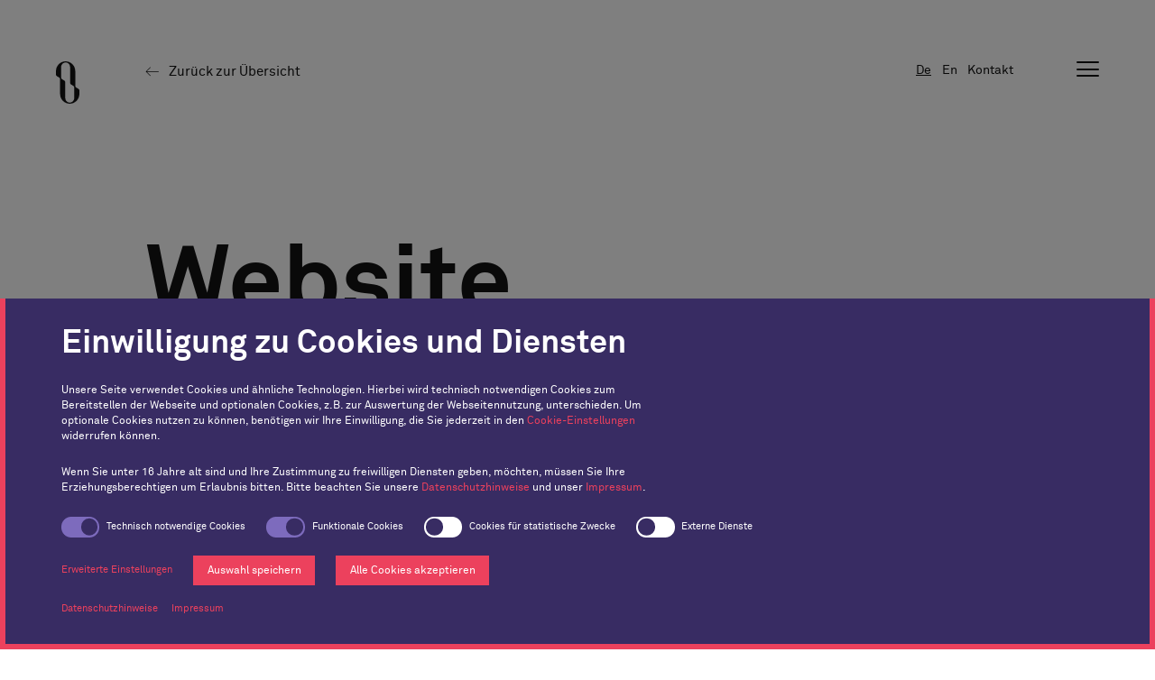

--- FILE ---
content_type: text/html; charset=utf-8
request_url: https://www.orangehive.de/de/projekte/website-birkensee-beerenkulturen
body_size: 7335
content:
<!DOCTYPE html>
<html class="no-js fadeIn" lang="de">
<head>

<meta charset="utf-8">
<!-- 
	This website is powered by TYPO3 - inspiring people to share!
	TYPO3 is a free open source Content Management Framework initially created by Kasper Skaarhoj and licensed under GNU/GPL.
	TYPO3 is copyright 1998-2026 of Kasper Skaarhoj. Extensions are copyright of their respective owners.
	Information and contribution at https://typo3.org/
-->

<base href="/">

<title>Birkensee Beerenkulturen - Website</title>
<meta http-equiv="x-ua-compatible" content="IE=edge" />
<meta name="generator" content="TYPO3 CMS" />
<meta name="viewport" content="width=device-width, initial-scale=1.0" />
<meta name="author" content="Orange Hive GmbH" />
<meta name="twitter:card" content="summary" />
<meta name="handheldfriendly" content="true" />
<meta name="apple-mobile-web-app-capable" content="yes" />
<meta name="msapplication-tileimage" content="EXT:website/Resources/Public/images/favicon/ms-icon-144x144.png" />
<meta name="theme-color" content="#ffffff" />
<meta name="msapplication-tilecolor" content="#da532c" />
<meta name="format-detection" content="telephone=no" />


<link rel="stylesheet" href="/typo3conf/ext/website/Resources/Public/stylesheet/oh.css?1765893405" media="all">




<script src="/typo3conf/ext/website/Resources/Public/javascript/lazyload.js?1677080810"></script>

<script>
/*<![CDATA[*/
/*ad9b8b690dc9d6d754e1c3e8853b67ce9ba50502*/

try { var fasthtml = document.getElementsByTagName("html")[0]; fasthtml.classList.remove("no-js"); fasthtml.classList.add("js"); } catch (ex) { if (console && console.log)console.log(ex); }
window.pageUid = 70;


/*]]>*/
</script>


<link rel="shortcut icon" href="/typo3conf/ext/website/Resources/Public/images/favicon/favicon.ico" >
<link rel="apple-touch-icon" sizes="57x57" href="/typo3conf/ext/website/Resources/Public/images/favicon/apple-icon-57x57.png" >
<link rel="apple-touch-icon" sizes="60x60" href="/typo3conf/ext/website/Resources/Public/images/favicon/apple-icon-60x60.png" >
<link rel="apple-touch-icon" sizes="72x72" href="/typo3conf/ext/website/Resources/Public/images/favicon/apple-icon-72x72.png" >
<link rel="apple-touch-icon" sizes="76x76" href="/typo3conf/ext/website/Resources/Public/images/favicon/apple-icon-76x76.png" >
<link rel="apple-touch-icon" sizes="114x114" href="/typo3conf/ext/website/Resources/Public/images/favicon/apple-icon-114x114.png" >
<link rel="apple-touch-icon" sizes="120x120" href="/typo3conf/ext/website/Resources/Public/images/favicon/apple-icon-120x120.png" >
<link rel="apple-touch-icon" sizes="144x144" href="/typo3conf/ext/website/Resources/Public/images/favicon/apple-icon-144x144.png" >
<link rel="apple-touch-icon" sizes="152x152" href="/typo3conf/ext/website/Resources/Public/images/favicon/apple-icon-152x152.png" >
<link rel="apple-touch-icon" sizes="180x180" href="/typo3conf/ext/website/Resources/Public/images/favicon/apple-icon-180x180.png" >
<link rel="icon" type="image/png" sizes="192x192" href="/typo3conf/ext/website/Resources/Public/images/favicon/android-icon-192x192.png" >
<link rel="icon" type="image/png" sizes="32x32" href="/typo3conf/ext/website/Resources/Public/images/favicon/favicon-32x32.png" >
<link rel="icon" type="image/png" sizes="96x96" href="/typo3conf/ext/website/Resources/Public/images/favicon/favicon-96x96.png" >
<link rel="icon" type="image/png" sizes="16x16" href="/typo3conf/ext/website/Resources/Public/images/favicon/favicon-16x16.png" >
<link rel="manifest" href="/typo3conf/ext/website/Resources/Public/images/favicon/manifest.json" >
<link rel="canonical" href="https://www.orangehive.de/de/projekte/website-birkensee-beerenkulturen"/>

<link rel="alternate" hreflang="de-DE" href="https://www.orangehive.de/de/projekte/website-birkensee-beerenkulturen"/>
<link rel="alternate" hreflang="en-US" href="https://www.orangehive.de/en/projects/website-birkensee-beerenkulturen"/>
<link rel="alternate" hreflang="x-default" href="https://www.orangehive.de/de/projekte/website-birkensee-beerenkulturen"/>
<!-- This site is optimized with the Yoast SEO for TYPO3 plugin - https://yoast.com/typo3-extensions-seo/ -->
<script type="application/ld+json">[{"@context":"https:\/\/www.schema.org","@type":"BreadcrumbList","itemListElement":[{"@type":"ListItem","position":1,"item":{"@id":"https:\/\/www.orangehive.de\/de\/","name":"Start"}},{"@type":"ListItem","position":2,"item":{"@id":"https:\/\/www.orangehive.de\/de\/projekte","name":"Projekte"}},{"@type":"ListItem","position":3,"item":{"@id":"https:\/\/www.orangehive.de\/de\/projekte\/website-birkensee-beerenkulturen","name":"Website Birkensee Beerenkulturen"}}]}]</script>
</head>
<body class="projectDetail" onunload="">
<!-- Copyright (c) 2000-2023 etracker GmbH. All rights reserved. --><!-- This material may not be reproduced, displayed, modified or distributed --><!-- without the express prior written permission of the copyright holder. --><!-- etracker tracklet 5.0 --><script data-consent="statistics.etracker">
                // var et_pagename = "";
                // var et_areas = "";
                // var et_tval = 0;
                // var et_tsale = 0;
                // var et_tonr = "";
                // var et_basket = "";
            </script><script data-consent="statistics.etracker" id="_etLoader" data-block-cookies="true" data-secure-code="KS913b" src="//code.etracker.com/code/e.js" async></script><!-- etracker tracklet 5.0 end -->

<header><a href="/" class="logo" target="_self" title="Goto Homepage"><svg version="1.1" id="oh-logo-text" xmlns="http://www.w3.org/2000/svg" xmlns:xlink="http://www.w3.org/1999/xlink" x="0px" y="0px"
                     viewBox="0 0 567.1 60.1" style="enable-background:new 0 0 567.1 60.1;" xml:space="preserve"><path d="M27.7,60.3c-17,0-27.6-12.2-27.6-30S10.8,0.4,27.7,0.4s27.6,12.1,27.6,29.9S44.7,60.3,27.7,60.3z M27.7,52
                        c9.6,0,17.1-7.7,17.1-21.7S37.3,8.7,27.7,8.7s-17.1,7.6-17.1,21.6S18.2,52,27.7,52z"/><path d="M90.5,34.9c-1,0.1-2,0.1-3,0.1h-9.8v24.3H67.6V1.5H86c17.1,0,25.8,3.8,25.8,16.7c0,7.4-3.7,12.4-10.8,14.9
                        l13.2,26.2h-11.4L90.5,34.9z M77.7,9.6v17.3h10c8.7,0,13.6-1.8,13.6-8.7c0-7.6-6-8.6-13.9-8.6C87.4,9.6,77.7,9.6,77.7,9.6z"/><path d="M142.1,1.5h10.7l21.7,57.8h-11.1l-4.6-12.8h-23.4L131,59.3h-10.4L142.1,1.5z M138.4,38h17.5l-8.8-24.8
                        L138.4,38z"/><path d="M218,59.3l-24.5-46.2v46.2h-9.8V1.5h13.6l24.5,46.2V1.5h9.8v57.8C231.5,59.3,218,59.3,218,59.3z"/><path d="M297.3,19.8h-9.6c-1.9-7.1-7.4-11.1-15-11.1c-9.8,0-17.1,7.3-17.1,21.5c0,14,6.8,21.8,17,21.8
                        c6.9,0,15.5-3,15.5-13.3v-1.1h-14.8v-8.5h24.2v30.2h-8l-0.3-6.9c-3.4,5.1-9.8,8-17.7,8c-16.4,0-26.3-12-26.3-30.1
                        c0-17.9,10.6-29.7,27.8-29.7C285.8,0.4,294.9,7.5,297.3,19.8z"/><path d="M312.1,1.5h40.9v8.4h-30.8v15.5h29.1v8.4h-29.1v17h30.8v8.5h-40.9V1.5z"/><path d="M430.6,1.5v57.8h-10.1V33.8h-27.6v25.5h-10.1V1.5h10.1v23.9h27.6V1.5H430.6z"/><path d="M456.1,59.3H446V1.5h10.1V59.3z"/><path d="M476.8,1.5l14.7,45.8l14.3-45.8h10.7l-19.8,57.8h-10.8l-20-57.8H476.8z"/><path d="M526.2,1.5h40.9v8.4h-30.8v15.5h29.1v8.4h-29.1v17h30.8v8.5h-40.9V1.5z"/></svg><svg version="1.1" id="oh-moving-o" xmlns="http://www.w3.org/2000/svg" xmlns:xlink="http://www.w3.org/1999/xlink" x="0px" y="0px"
                     viewBox="0 0 566.93 1005.83" style="enable-background:new 0 0 566.93 1005.83;" xml:space="preserve"><path  d="M540.22,650.95l-46.35-26.69c-16.53-9.52-26.71-27.14-26.71-46.21V233.58C467.16,104.58,362.58,0,233.58,0h0
                        C104.58,0,0,104.59,0,233.59c0,29.49,0,55.97,0,75.08c0,19.07,10.18,36.69,26.71,46.21l46.35,26.69
                        c16.53,9.52,26.71,27.14,26.71,46.21v344.48c0,129,104.58,233.58,233.58,233.58h0c129,0,233.58-104.59,233.58-233.59
                        c0-29.49,0-55.97,0-75.08C566.93,678.09,556.74,660.47,540.22,650.95z M441.1,871.2c0,59.51-48.24,107.75-107.75,107.75
                        S225.6,930.7,225.6,871.2V500.33c0-19.07-10.19-36.69-26.71-46.21l-46.35-26.69c-16.53-9.52-26.71-27.14-26.71-46.21v-246.6
                        c0-59.51,48.24-107.75,107.75-107.75c59.51,0,107.75,48.24,107.75,107.75v370.86c0,19.07,10.19,36.69,26.71,46.21l46.35,26.69
                        c16.53,9.52,26.71,27.14,26.71,46.21V871.2z"/></svg></a><div id="mobileNavToggler"><div class="menu"><div class="bar"></div><div class="bar"></div><div class="bar"></div></div></div><nav class="func"><ul><li><a href="/de/projekte/website-birkensee-beerenkulturen"
                           class="language-switch active">
                            De
                        </a></li><li><a href="/en/projects/website-birkensee-beerenkulturen"
                           class="language-switch">
                            En
                        </a></li><li><a href="/de/kontakt">Kontakt</a></li></ul></nav><nav id="mainNav"><nav class="func"><ul><li><a href="/de/projekte/website-birkensee-beerenkulturen"
                       class="language-switch active">
                        De
                    </a></li><li><a href="/en/projects/website-birkensee-beerenkulturen"
                       class="language-switch">
                        En
                    </a></li></ul></nav><ul><li data-uid="16" class=""><a href="/de/the-hive" class="nav-link" >The Hive</a></li><li data-uid="2" class=""><a href="/de/leistungen" class="nav-link" >Leistungen</a><ul><li data-uid="9"><a href="/de/leistungen/strategie" class="nav-link" >Strategie</a></li><li data-uid="10"><a href="/de/leistungen/idee-konzept" class="nav-link" >Idee &amp; Konzept</a></li><li data-uid="11"><a href="/de/leistungen/design" class="nav-link" >Design</a></li><li data-uid="12"><a href="/de/leistungen/content" class="nav-link" >Content</a></li><li data-uid="285"><a href="https://motion.orangehive.de" class="nav-link nav-link--external" target="_blank">Motion</a></li><li data-uid="13"><a href="https://technology.orangehive.de" class="nav-link nav-link--external" target="_blank">Technologie</a></li><li data-uid="14"><a href="/de/leistungen/brand-spaces" class="nav-link" >Brand Spaces</a></li><li data-uid="15"><a href="/de/leistungen/custom-artwork" class="nav-link" >Custom Artwork</a></li></ul></li><li data-uid="3" class="active"><a href="/de/projekte" class="nav-link active" >Projekte</a></li><li data-uid="6" class=""><a href="/de/ueber-uns" class="nav-link" >Über Uns</a></li><li data-uid="215" class=""><a href="/de/jobs" class="nav-link" >Jobs</a></li><li data-uid="7" class=""><a href="/de/kontakt" class="nav-link" >Kontakt</a></li></ul></nav></header><main id="minWidth"><article class="projectDetailContent" data-logo="1"><div class="size1240 projectDetailHeader"><a class="back-btn" href="/de/projekte">
                    Zurück zur Übersicht
                </a><h1 class="h1">Website
            
        </h1><p>Birkensee Beerenkulturen</p></div><div class="imageWrap"
         id="content1227"><picture><source srcset="/fileadmin/_processed_/3/f/csm_birkensee_blaubeerkulturen_header_large_e379f34186.webp" type="image/webp" /><img src="/fileadmin/user_upload/birkensee_blaubeerkulturen_header_large.png"
                         title=""
                         alt=""
                         srcset="/fileadmin/_processed_/3/f/csm_birkensee_blaubeerkulturen_header_large_e71773c6fd.png 460w,
									/fileadmin/_processed_/3/f/csm_birkensee_blaubeerkulturen_header_large_977e159d10.png 720w,
									/fileadmin/_processed_/3/f/csm_birkensee_blaubeerkulturen_header_large_70ce4236b5.png 960w,
									/fileadmin/_processed_/3/f/csm_birkensee_blaubeerkulturen_header_large_1252d7eb6f.png 1024w,
									/fileadmin/user_upload/birkensee_blaubeerkulturen_header_large.png 1920w"/></picture></div><div class="size1240 projectDetailDescription" id="content277"><div><h2 class="h4 big">Die Heimat der Blaubeere </h2><p>Seit über dreißig Jahren baut der Familienbetrieb Birkensee Beerenkulturen im Frankfurter Umland nur die schmackhaftesten Blaubeersorten an. Wir haben der Heimat der Blaubeere ein neues digitales Zuhause geschaffen: Die Website von Birkensee rückt nun die Qualität und Sorgfalt des Blaubeeranbaus in den Mittelpunkt und erzählt die Geschichte des Unternehmens.  </p></div><dl class="projectDetailInfo"><dt>Kunde</dt><dd>Birkensee Beerenkulturen</dd><dt>Leistung</dt><dd>
                    Design<br />
Text<br />
Brandbuilding <br />
Logoentwicklung <br />
Programmierung<br />
Fotografie
                </dd><dt>Jahr</dt><dd>2016</dd></dl></div><div class="imageWrap size1440 marginBottom-100"><div class="imageWrap"><picture><source srcset="/fileadmin/_processed_/5/4/csm_birkensee_blaubeerkulturen_img_medium_01_4e47904937.webp" type="image/webp" /><img src="/fileadmin/user_upload/birkensee_blaubeerkulturen_img_medium_01.png"
					 title=""
					 alt=""
					 srcset="/fileadmin/_processed_/5/4/csm_birkensee_blaubeerkulturen_img_medium_01_7ff706bd0b.png 460w,
									/fileadmin/_processed_/5/4/csm_birkensee_blaubeerkulturen_img_medium_01_0804cadcfb.png 720w,
									/fileadmin/_processed_/5/4/csm_birkensee_blaubeerkulturen_img_medium_01_35cf66c92d.png 960w,
									/fileadmin/_processed_/5/4/csm_birkensee_blaubeerkulturen_img_medium_01_74071645e8.png 1024w,
					 				/fileadmin/user_upload/birkensee_blaubeerkulturen_img_medium_01.png 1440w"/></picture></div></div><div class="size1440 grid twoCols"><div><div class="slider"><div class="imageWrap"><picture><source srcset="/fileadmin/_processed_/7/b/csm_birkensee_blaubeerkulturen_img_xs_01_9ae2a468b1.webp" type="image/webp" /><img src="/fileadmin/user_upload/birkensee_blaubeerkulturen_img_xs_01.png"
					 title=""
					 alt=""
					 srcset="/fileadmin/_processed_/7/b/csm_birkensee_blaubeerkulturen_img_xs_01_90738c19be.png 460w,
									/fileadmin/_processed_/7/b/csm_birkensee_blaubeerkulturen_img_xs_01_d550c50685.png 720w,
									/fileadmin/_processed_/7/b/csm_birkensee_blaubeerkulturen_img_xs_01_2f68a4b174.png 960w,
									/fileadmin/_processed_/7/b/csm_birkensee_blaubeerkulturen_img_xs_01_21c68362ee.png 1024w,
					 				/fileadmin/user_upload/birkensee_blaubeerkulturen_img_xs_01.png 1440w"/></picture></div><div class="imageWrap"><picture><source srcset="/fileadmin/_processed_/3/9/csm_birkensee_blaubeerkulturen_img_xs_02_383db08ce7.webp" type="image/webp" /><img src="/fileadmin/user_upload/birkensee_blaubeerkulturen_img_xs_02.png"
					 title=""
					 alt=""
					 srcset="/fileadmin/_processed_/3/9/csm_birkensee_blaubeerkulturen_img_xs_02_f3124aee65.png 460w,
									/fileadmin/_processed_/3/9/csm_birkensee_blaubeerkulturen_img_xs_02_6c8224afcc.png 720w,
									/fileadmin/_processed_/3/9/csm_birkensee_blaubeerkulturen_img_xs_02_cc5cfb4963.png 960w,
									/fileadmin/_processed_/3/9/csm_birkensee_blaubeerkulturen_img_xs_02_7aea75fff1.png 1024w,
					 				/fileadmin/user_upload/birkensee_blaubeerkulturen_img_xs_02.png 1440w"/></picture></div><div class="imageWrap"><picture><source srcset="/fileadmin/_processed_/b/0/csm_birkensee_blaubeerkulturen_img_xs_03_3ebb86b4a1.webp" type="image/webp" /><img src="/fileadmin/user_upload/birkensee_blaubeerkulturen_img_xs_03.png"
					 title=""
					 alt=""
					 srcset="/fileadmin/_processed_/b/0/csm_birkensee_blaubeerkulturen_img_xs_03_cecc5858fe.png 460w,
									/fileadmin/_processed_/b/0/csm_birkensee_blaubeerkulturen_img_xs_03_66fd471593.png 720w,
									/fileadmin/_processed_/b/0/csm_birkensee_blaubeerkulturen_img_xs_03_e5a2453452.png 960w,
									/fileadmin/_processed_/b/0/csm_birkensee_blaubeerkulturen_img_xs_03_d238e96db2.png 1024w,
					 				/fileadmin/user_upload/birkensee_blaubeerkulturen_img_xs_03.png 1440w"/></picture></div></div></div><div><div class="imageWrap"><picture><source srcset="/fileadmin/_processed_/8/9/csm_birkensee_blaubeerkulturen_img_xs_04b_3e99c21a5e.webp" type="image/webp" /><img src="/fileadmin/user_upload/birkensee_blaubeerkulturen_img_xs_04b.png"
					 title=""
					 alt=""
					 srcset="/fileadmin/_processed_/8/9/csm_birkensee_blaubeerkulturen_img_xs_04b_6e632da968.png 460w,
									/fileadmin/_processed_/8/9/csm_birkensee_blaubeerkulturen_img_xs_04b_c1bd8af793.png 720w,
									/fileadmin/_processed_/8/9/csm_birkensee_blaubeerkulturen_img_xs_04b_daf533b269.png 960w,
									/fileadmin/_processed_/8/9/csm_birkensee_blaubeerkulturen_img_xs_04b_fcf09afbb8.png 1024w,
					 				/fileadmin/user_upload/birkensee_blaubeerkulturen_img_xs_04b.png 1440w"/></picture></div></div></div><blockquote class="size1240" id="content280"><p>Wir waren live bei der Ernte dabei und haben sie fotografisch festgehalten. So sind authentische und ästhetische Bilder entstanden.</p><span>Gui Soares, Fotograf bei Orange Hive  </span></blockquote><div class="imageWrap size1440 marginBottom-100"><div class="imageWrap"><picture><source srcset="/fileadmin/_processed_/0/c/csm_birkensee_blaubeerkulturen_img_medium_02_34937c8f47.webp" type="image/webp" /><img src="/fileadmin/user_upload/birkensee_blaubeerkulturen_img_medium_02.png"
					 title=""
					 alt=""
					 srcset="/fileadmin/_processed_/0/c/csm_birkensee_blaubeerkulturen_img_medium_02_fc178d4031.png 460w,
									/fileadmin/_processed_/0/c/csm_birkensee_blaubeerkulturen_img_medium_02_9eeaf6a698.png 720w,
									/fileadmin/_processed_/0/c/csm_birkensee_blaubeerkulturen_img_medium_02_15862c11ef.png 960w,
									/fileadmin/_processed_/0/c/csm_birkensee_blaubeerkulturen_img_medium_02_27afd5aaea.png 1024w,
					 				/fileadmin/user_upload/birkensee_blaubeerkulturen_img_medium_02.png 1440w"/></picture></div></div><div class="imageWrap size1440 marginBottom-100"><div class="imageWrap"><picture><source srcset="/fileadmin/_processed_/b/a/csm_birkensee_blaubeerkulturen_img_medium_03_cf196e40e0.webp" type="image/webp" /><img src="/fileadmin/user_upload/birkensee_blaubeerkulturen_img_medium_03.png"
					 title=""
					 alt=""
					 srcset="/fileadmin/_processed_/b/a/csm_birkensee_blaubeerkulturen_img_medium_03_bcd10e9e3b.png 460w,
									/fileadmin/_processed_/b/a/csm_birkensee_blaubeerkulturen_img_medium_03_5b8b692804.png 720w,
									/fileadmin/_processed_/b/a/csm_birkensee_blaubeerkulturen_img_medium_03_3329ed209f.png 960w,
									/fileadmin/user_upload/birkensee_blaubeerkulturen_img_medium_03.png 1024w,
					 				/fileadmin/user_upload/birkensee_blaubeerkulturen_img_medium_03.png 1440w"/></picture></div></div><div class="imageWrap size1440 marginBottom-100"><div class="imageWrap"><picture><source srcset="/fileadmin/_processed_/d/8/csm_birkensee_blaubeerkulturen_img_medium_04_70b913629d.webp" type="image/webp" /><img src="/fileadmin/user_upload/birkensee_blaubeerkulturen_img_medium_04.png"
					 title=""
					 alt=""
					 srcset="/fileadmin/_processed_/d/8/csm_birkensee_blaubeerkulturen_img_medium_04_f50572a28d.png 460w,
									/fileadmin/_processed_/d/8/csm_birkensee_blaubeerkulturen_img_medium_04_1c8778e0d5.png 720w,
									/fileadmin/_processed_/d/8/csm_birkensee_blaubeerkulturen_img_medium_04_a4a6bb1024.png 960w,
									/fileadmin/_processed_/d/8/csm_birkensee_blaubeerkulturen_img_medium_04_44d87d21f2.png 1024w,
					 				/fileadmin/user_upload/birkensee_blaubeerkulturen_img_medium_04.png 1440w"/></picture></div></div><div class="size1000" id="c282"><h2 class="h4 big">Immer handgepflückt </h2><p>Das Qualitätsversprechen des Unternehmens wird auf dem neuen Online-Auftritt erlebbarer denn je. Eindrucksvolle Fotografien der Pflanzen, Früchte und des Erntevorgangs lockern die Optik auf und verleihen der Seite einen modernen Editorial-Look. Gleichzeitig transportiert das Design den hohen Anspruch von Birkensee Beerenkulturen an Tradition und Handwerk. </p></div><div class="imageWrap size1440 marginBottom-100"><div class="imageWrap"><picture><source srcset="/fileadmin/_processed_/f/b/csm_birkensee_blaubeerkulturen_img_medium_05_45382967a4.webp" type="image/webp" /><img src="/fileadmin/user_upload/birkensee_blaubeerkulturen_img_medium_05.png"
					 title=""
					 alt=""
					 srcset="/fileadmin/_processed_/f/b/csm_birkensee_blaubeerkulturen_img_medium_05_097270208d.png 460w,
									/fileadmin/_processed_/f/b/csm_birkensee_blaubeerkulturen_img_medium_05_ec52969d3d.png 720w,
									/fileadmin/_processed_/f/b/csm_birkensee_blaubeerkulturen_img_medium_05_012a13cde3.png 960w,
									/fileadmin/_processed_/f/b/csm_birkensee_blaubeerkulturen_img_medium_05_3c65a3bf19.png 1024w,
					 				/fileadmin/user_upload/birkensee_blaubeerkulturen_img_medium_05.png 1440w"/></picture></div></div><div class="size1440 grid twoCols"><div><div class="slider"><div class="imageWrap"><picture><source srcset="/fileadmin/_processed_/9/5/csm_birkensee_blaubeerkulturen_img_xs_07_08f54ded33.webp" type="image/webp" /><img src="/fileadmin/user_upload/birkensee_blaubeerkulturen_img_xs_07.png"
					 title=""
					 alt=""
					 srcset="/fileadmin/_processed_/9/5/csm_birkensee_blaubeerkulturen_img_xs_07_e9ae364bfa.png 460w,
									/fileadmin/_processed_/9/5/csm_birkensee_blaubeerkulturen_img_xs_07_fa983458cd.png 720w,
									/fileadmin/_processed_/9/5/csm_birkensee_blaubeerkulturen_img_xs_07_ee0065e705.png 960w,
									/fileadmin/_processed_/9/5/csm_birkensee_blaubeerkulturen_img_xs_07_cbc1685b17.png 1024w,
					 				/fileadmin/user_upload/birkensee_blaubeerkulturen_img_xs_07.png 1440w"/></picture></div><div class="imageWrap"><picture><source srcset="/fileadmin/_processed_/7/b/csm_birkensee_blaubeerkulturen_img_xs_06_2d14ae82bc.webp" type="image/webp" /><img src="/fileadmin/user_upload/birkensee_blaubeerkulturen_img_xs_06.png"
					 title=""
					 alt=""
					 srcset="/fileadmin/_processed_/7/b/csm_birkensee_blaubeerkulturen_img_xs_06_10771bff3f.png 460w,
									/fileadmin/_processed_/7/b/csm_birkensee_blaubeerkulturen_img_xs_06_932b50e691.png 720w,
									/fileadmin/_processed_/7/b/csm_birkensee_blaubeerkulturen_img_xs_06_8bdbd5ad82.png 960w,
									/fileadmin/_processed_/7/b/csm_birkensee_blaubeerkulturen_img_xs_06_6b2cba8a42.png 1024w,
					 				/fileadmin/user_upload/birkensee_blaubeerkulturen_img_xs_06.png 1440w"/></picture></div><div class="imageWrap"><picture><source srcset="/fileadmin/_processed_/7/4/csm_birkensee_blaubeerkulturen_img_xs_05_8f8a9b4f43.webp" type="image/webp" /><img src="/fileadmin/user_upload/birkensee_blaubeerkulturen_img_xs_05.png"
					 title=""
					 alt=""
					 srcset="/fileadmin/_processed_/7/4/csm_birkensee_blaubeerkulturen_img_xs_05_9d5b4fe6c1.png 460w,
									/fileadmin/_processed_/7/4/csm_birkensee_blaubeerkulturen_img_xs_05_1375d2a5f6.png 720w,
									/fileadmin/_processed_/7/4/csm_birkensee_blaubeerkulturen_img_xs_05_f003384311.png 960w,
									/fileadmin/_processed_/7/4/csm_birkensee_blaubeerkulturen_img_xs_05_50a48fd812.png 1024w,
					 				/fileadmin/user_upload/birkensee_blaubeerkulturen_img_xs_05.png 1440w"/></picture></div></div></div><div><div class="slider"><div class="imageWrap"><picture><source srcset="/fileadmin/_processed_/d/9/csm_birkensee_blaubeerkulturen_img_xs_08_8a71f380e3.webp" type="image/webp" /><img src="/fileadmin/user_upload/birkensee_blaubeerkulturen_img_xs_08.png"
					 title=""
					 alt=""
					 srcset="/fileadmin/_processed_/d/9/csm_birkensee_blaubeerkulturen_img_xs_08_1b1c104a94.png 460w,
									/fileadmin/_processed_/d/9/csm_birkensee_blaubeerkulturen_img_xs_08_e3f79c666c.png 720w,
									/fileadmin/_processed_/d/9/csm_birkensee_blaubeerkulturen_img_xs_08_e8309b384c.png 960w,
									/fileadmin/_processed_/d/9/csm_birkensee_blaubeerkulturen_img_xs_08_a2b26f874f.png 1024w,
					 				/fileadmin/user_upload/birkensee_blaubeerkulturen_img_xs_08.png 1440w"/></picture></div><div class="imageWrap"><picture><source srcset="/fileadmin/_processed_/e/2/csm_birkensee_blaubeerkulturen_img_xs_09_32cd100daa.webp" type="image/webp" /><img src="/fileadmin/user_upload/birkensee_blaubeerkulturen_img_xs_09.png"
					 title=""
					 alt=""
					 srcset="/fileadmin/_processed_/e/2/csm_birkensee_blaubeerkulturen_img_xs_09_725300981f.png 460w,
									/fileadmin/_processed_/e/2/csm_birkensee_blaubeerkulturen_img_xs_09_cb9bfe4080.png 720w,
									/fileadmin/_processed_/e/2/csm_birkensee_blaubeerkulturen_img_xs_09_9c46657a3c.png 960w,
									/fileadmin/_processed_/e/2/csm_birkensee_blaubeerkulturen_img_xs_09_fd17773f3e.png 1024w,
					 				/fileadmin/user_upload/birkensee_blaubeerkulturen_img_xs_09.png 1440w"/></picture></div><div class="imageWrap"><picture><source srcset="/fileadmin/_processed_/b/8/csm_birkensee_blaubeerkulturen_img_xs_10_8ad16a46d4.webp" type="image/webp" /><img src="/fileadmin/user_upload/birkensee_blaubeerkulturen_img_xs_10.png"
					 title=""
					 alt=""
					 srcset="/fileadmin/_processed_/b/8/csm_birkensee_blaubeerkulturen_img_xs_10_508f542de3.png 460w,
									/fileadmin/_processed_/b/8/csm_birkensee_blaubeerkulturen_img_xs_10_e61425b7fc.png 720w,
									/fileadmin/_processed_/b/8/csm_birkensee_blaubeerkulturen_img_xs_10_5baaae962d.png 960w,
									/fileadmin/_processed_/b/8/csm_birkensee_blaubeerkulturen_img_xs_10_f5d98a3009.png 1024w,
					 				/fileadmin/user_upload/birkensee_blaubeerkulturen_img_xs_10.png 1440w"/></picture></div></div></div></div><div class="size1000" id="c284"><h2 class="h4 big">Noch mehr von der Beere </h2><p>Um den Editorial-Charakter der Seite zu stützen, finden Besucher auf der Website von Birkensee Beerenkulturen eine Sammlung mit leckeren Rezepten rund um den blauen Snack.  
</p><p>&nbsp;</p><p>Damit die Inspirationsquelle auch unterwegs gut funktioniert, ist die Website natürlich für mobile Endgeräte optimiert.  </p></div><div class="size1440 grid twoCols"><div><div class="imageWrap"><picture><source srcset="/fileadmin/_processed_/3/c/csm_birkensee_blaubeerkulturen_img_small_01_2ed47fe12c.webp" type="image/webp" /><img src="/fileadmin/user_upload/birkensee_blaubeerkulturen_img_small_01.png"
					 title=""
					 alt=""
					 srcset="/fileadmin/_processed_/3/c/csm_birkensee_blaubeerkulturen_img_small_01_470954962e.png 460w,
									/fileadmin/_processed_/3/c/csm_birkensee_blaubeerkulturen_img_small_01_d599e1fec3.png 720w,
									/fileadmin/_processed_/3/c/csm_birkensee_blaubeerkulturen_img_small_01_6b7980c4f3.png 960w,
									/fileadmin/_processed_/3/c/csm_birkensee_blaubeerkulturen_img_small_01_a0a9cfb391.png 1024w,
					 				/fileadmin/user_upload/birkensee_blaubeerkulturen_img_small_01.png 1440w"/></picture></div></div><div><div class="imageWrap"><picture><source srcset="/fileadmin/_processed_/2/7/csm_birkensee_blaubeerkulturen_img_small_02_b911b8e68f.webp" type="image/webp" /><img src="/fileadmin/user_upload/birkensee_blaubeerkulturen_img_small_02.png"
					 title=""
					 alt=""
					 srcset="/fileadmin/_processed_/2/7/csm_birkensee_blaubeerkulturen_img_small_02_9108f2b719.png 460w,
									/fileadmin/_processed_/2/7/csm_birkensee_blaubeerkulturen_img_small_02_f626d7a3d1.png 720w,
									/fileadmin/_processed_/2/7/csm_birkensee_blaubeerkulturen_img_small_02_a8b9caadbb.png 960w,
									/fileadmin/_processed_/2/7/csm_birkensee_blaubeerkulturen_img_small_02_9b4e7e3e1e.png 1024w,
					 				/fileadmin/user_upload/birkensee_blaubeerkulturen_img_small_02.png 1440w"/></picture></div></div></div><div xmlns="http://www.w3.org/1999/xhtml" lang="en"
     xmlns:f="http://typo3.org/ns/TYPO3/Fluid/ViewHelpers"
	 xmlns:vh="http://typo3.org/ns/OrangeHive/Website/ViewHelpers"
	 class="relatedProjects"><section class="projectOverviewWrapper paddingTop-80" id="c1338"><span class="intro textPrimary" href="#">
						Related Projects
					</span><div class="projectOverview size1320 grid twoCols"><article><div class="imageWrap"><picture><source srcset="/fileadmin/_processed_/3/4/csm_galerie_scheffel_img_overview_a809e10272.webp" type="image/webp" /><img src="/fileadmin/_processed_/3/4/csm_galerie_scheffel_img_overview_9bc72fa65f.png"></picture><a class="hover" href="/de/projekte/galerie-scheffel-website">&nbsp;</a></div><a href="/de/projekte/galerie-scheffel-website"><span>Galerie Scheffel GmbH</span>
        Website
    </a></article><article><div class="imageWrap"><picture><source srcset="/fileadmin/_processed_/9/a/csm_api_website_img_overview_5eece9e9bc.webp" type="image/webp" /><img src="/fileadmin/_processed_/9/a/csm_api_website_img_overview_baf9affddc.jpg"></picture><a class="hover" href="/de/projekte/footwear-website">&nbsp;</a></div><a href="/de/projekte/footwear-website"><span>Trinseo</span>
        API Website
    </a></article></div><!-- a href="#" class="showMore">More</a --></section></div></article></main><footer><nav class="imprint privacy"><ul id="footNav"><li data-uid="8" class=""><a href="/de/impressum" class="nav-link" >Impressum</a></li><li data-uid="68" class=""><a href="/de/datenschutz" class="nav-link" >Datenschutzhinweise</a></li><li data-uid="7" class=""><a href="/de/kontakt" class="nav-link" >Kontakt</a></li><li data-uid="305" class=""><a href="#cookie-settings" class="nav-link" target="advanced-cookie-settings">Cookies</a></li></ul></nav><span class="copyright">
        &copy; 2026 Orange Hive GmbH
    </span><nav class="social"><ul id="footerSocialMediaNav"><li data-uid="69" class=""><a href="https://www.behance.net/orangehive" class="nav-link" target="_blank">Behance</a></li><li data-uid="20" class=""><a href="https://www.instagram.com/orangehive/" class="nav-link" target="_blank">Instagram</a></li><li data-uid="19" class=""><a href="https://www.facebook.com/orangehive/" class="nav-link" target="_blank">Facebook</a></li><li data-uid="287" class=""><a href="https://de.linkedin.com/company/orange-hive-gmbh" class="nav-link" target="_blank">LinkedIn</a></li></ul></nav><button id="scrollTop" aria-hidden="true">&#xe907;</button></footer>






<div class="ohcc-banner ohcc-auto-enable"><p class="ohcc-banner__title h2">
                
                        Einwilligung zu Cookies und Diensten
                    

                <a href="#" class="ohcc-banner__close">&#xe908;</a></p><p>Unsere Seite verwendet Cookies und ähnliche Technologien. Hierbei wird technisch
                    notwendigen Cookies zum Bereitstellen der Webseite und optionalen Cookies, z.B. zur
                    Auswertung der Webseitennutzung, unterschieden. Um optionale Cookies nutzen zu
                    können, benötigen wir Ihre Einwilligung, die Sie jederzeit in den <a href="" target="advanced-cookie-settings">Cookie-Einstellungen</a>
                    widerrufen können.</p><p>
                    Wenn Sie unter 16 Jahre alt sind und Ihre Zustimmung zu freiwilligen Diensten geben,
                    möchten, müssen Sie Ihre Erziehungsberechtigen um Erlaubnis bitten. Bitte beachten
                    Sie unsere <a href="
    /de/datenschutz
">Datenschutzhinweise</a> und unser <a href="">Impressum</a>.</p><form method="post" class="ohcc-form"><ul class="ohcc-styled-checkbox-list"><li><label class="ohcc-styled-checkbox"><input type="hidden" name="cookieConsent[]" value="required"><input type="checkbox" checked disabled><span class="ohcc-custom-checkbox"></span><span class="ohcc-lbl">Technisch notwendige Cookies</span></label></li><li><label class="ohcc-styled-checkbox"><input type="hidden" name="cookieConsent[]" value="functional_cookies"><input type="checkbox" checked disabled><span class="ohcc-custom-checkbox"></span><span class="ohcc-lbl">Funktionale Cookies</span></label></li><li><label class="ohcc-styled-checkbox"><input type="checkbox" name="cookieConsent[]" value="statistics" ><span class="ohcc-custom-checkbox"></span><span class="ohcc-lbl">Cookies für statistische Zwecke</span></label></li><li><label class="ohcc-styled-checkbox"><input type="checkbox" name="cookieConsent[]" value="functional" ><span class="ohcc-custom-checkbox"></span><span class="ohcc-lbl">Externe Dienste</span></label></li></ul><ul><li><a class="ohcc-button ohcc-button--advanced-settings " href="#" target="advanced-cookie-settings">
                            Erweiterte Einstellungen
                        </a></li><li><button class="ohcc-button ohcc-button--save btn primary">
                            Auswahl speichern
                        </button></li><li><button name="cookieConsent[]" value=",0,1,2,3," class="ohcc-button ohcc-button--accept-all ohcc-btn--accept-all btn primary">
                            Alle Cookies akzeptieren
                        </button></li></ul></form><div class="ohcc-banner__functional-links"><a class="ohcc-banner__privacy-link" href="/de/datenschutz">Datenschutzhinweise</a><a class="ohcc-banner__imprint-link" href="/de/impressum">Impressum</a></div></div>


<script>window.cookieConsentCurrentPageId = 70;
window.cookieConsentFunctionalPageIds = [
    8,
    68
];
window.cookieConsentTrackingType = 'etracker';
window.cookieConsentAdvancedSettingsUrl = 'https://www.orangehive.de/de/the-hive?type=1659519333';
window.cookieConsentSaveUrl = 'https://www.orangehive.de/de/the-hive?type=1661772164';</script>

<script src="/typo3conf/ext/website/Resources/Public/javascript/vendor/vimeo/player.js?1677233436"></script>
<script src="/typo3conf/ext/website/Resources/Public/_codeDemo/javascript/vendor/jquery-2.1.4.min.js?1677080810"></script>
<script src="/typo3conf/ext/website/Resources/Public/_codeDemo/javascript/vendor/jquery/slick.min.js?1677080810"></script>
<script src="/typo3conf/ext/website/Resources/Public/javascript/slickWithText.js?1677080810"></script>
<script src="/typo3conf/ext/website/Resources/Public/javascript/slide.js?1677080810"></script>
<script src="/typo3conf/ext/website/Resources/Public/javascript/vendor/TweenMax.min.js?1677080810"></script>
<script src="/typo3conf/ext/website/Resources/Public/javascript/animation.js?1677080810"></script>
<script src="/typo3conf/ext/website/Resources/Public/javascript/json-rpc.js?1677080810"></script>
<script src="/typo3conf/ext/website/Resources/Public/javascript/main.js?1718196080"></script>
<script src="/typo3conf/ext/website/Resources/Public/javascript/google-maps.js?1683015072"></script>
<script src="/typo3conf/ext/website/Resources/Public/javascript/video/vimeo.js?1677250092"></script>
<script src="/typo3conf/ext/website/Resources/Public/javascript/projectOverview.js?1723727495"></script>
<script src="/typo3conf/ext/website/Resources/Public/javascript/projectDetail.js?1744365882"></script>
<script src="/typo3conf/ext/oh_cookie_consent/Resources/Public/javascript/cookie-consent.js?1721917203"></script>



</body>
</html>

--- FILE ---
content_type: text/css; charset=utf-8
request_url: https://www.orangehive.de/typo3conf/ext/website/Resources/Public/stylesheet/oh.css?1765893405
body_size: 26903
content:
@charset "UTF-8";
/*! (c)05.2017 orangeHive GmbH v2.0 */:root{--ohcc-base-font-size: 22;--ohcc-banner-background-color: #382C63;--ohcc-banner-text-color: #FFFFFF;--ohcc-checkbox-styling-toggle-color: #EC415D;--ohcc-checkbox-styling-toggle-background-color: white;--ohcc-checkbox-styling-toggle-color--inactive: #382C63;--ohcc-checkbox-styling-toggle-background-color--inactive: #7d6bbd}.ohcc-banner__close,.icon,.projectDetailContent .arrowRight,#scrollTop,#lightbox .toggle,#alert .toggle,#mainNav ul:not(.func)>li>ul>li>a.nav-link--external:after,.h2:after,main .h1>span:before,main .intro:before,main .h1>span:after,main .intro:after,.casesOverview article h3>a:link>span::after,.casesOverview article h3>a:visited>span::after,.casesOverview article h3>a:hover>span::after,.casesOverview article h3>a:active>span::after,.casesOverview article h3>a:focus>span::after,input.button.secondary:before,a.button.secondary:before,button.secondary:before,select.button.secondary:before,label.button.secondary:before,.btn.secondary:before,.mailContact span:before,a.back-btn:before,main .servicesOverview2>div:last-child .servicesGrid>a.link-external:before,main .servicesGrid>a.link-external:before,.cookie-info,.cookie-info span:before{font-family:"icons";speak:none;text-transform:none;text-decoration:none !important;font-style:normal;font-weight:normal;font-variant:normal;line-height:1;vertical-align:calc(-2 / var(--ohcc-base-font-size) * 1rem);display:inline-block;-webkit-font-smoothing:antialiased;-moz-osx-font-smoothing:grayscale;content:attr(data-icon);-webkit-transition:background 0.5s cubic-bezier(0.165, 0.84, 0.44, 1), color 0.5s cubic-bezier(0.165, 0.84, 0.44, 1);-moz-transition:background 0.5s cubic-bezier(0.165, 0.84, 0.44, 1), color 0.5s cubic-bezier(0.165, 0.84, 0.44, 1);-ms-transition:background 0.5s cubic-bezier(0.165, 0.84, 0.44, 1), color 0.5s cubic-bezier(0.165, 0.84, 0.44, 1);-o-transition:background 0.5s cubic-bezier(0.165, 0.84, 0.44, 1), color 0.5s cubic-bezier(0.165, 0.84, 0.44, 1);transition:background 0.5s cubic-bezier(0.165, 0.84, 0.44, 1), color 0.5s cubic-bezier(0.165, 0.84, 0.44, 1)}.ohcc-banner ul,.func>ul,#mainNav ul:not(.func),body>footer nav ul{list-style:none}.ohcc-banner ul>li,.func>ul>li,#mainNav ul:not(.func)>li,body>footer nav ul>li{list-style:none;display:inline-block}.ohcc-banner ul>li>a,.func>ul>li>a,#mainNav ul:not(.func)>li>a,body>footer nav ul>li>a{display:inline-block;text-decoration:none}.ohcc-banner form.ohcc-form{display:-webkit-box !important;display:-moz-box !important;display:-ms-flexbox !important;display:-webkit-flex !important;display:flex !important}@media only screen and (max-width:767px),only screen and (min-device-width:768px) and (max-device-width:1024px) and (orientation:portrait){.ohcc-banner form.ohcc-form{webkit-flex-direction:column;-moz-flex-direction:column;-ms-flex-direction:column;-o-flex-direction:column;flex-direction:column}}.ohcc-styled-checkbox-list{padding:0 !important}@media only screen and (max-width:480px){.ohcc-styled-checkbox-list{margin-bottom:calc(30 / var(--ohcc-base-font-size) * 1rem) !important}}.ohcc-styled-checkbox-list>li{list-style:none;padding-left:0 !important}.ohcc-styled-checkbox-list>li::before{display:none !important}.ohcc-styled-checkbox,.ohcc-styled-radio{display:flex;-webkit-box-align:center;-moz-box-align:center;-ms-flex-align:center;-webkit-align-items:center;align-items:center;margin-top:calc(15 / var(--ohcc-base-font-size) * 1rem)}.ohcc-styled-checkbox .ohcc-custom-checkbox,.ohcc-styled-radio .ohcc-custom-checkbox{cursor:pointer;position:relative;display:inline-block;width:calc(55 / var(--ohcc-base-font-size) * 1rem);height:calc(30 / var(--ohcc-base-font-size) * 1rem);border-radius:calc(30 / var(--ohcc-base-font-size) * 1rem);background-color:var(--ohcc-checkbox-styling-toggle-background-color);-webkit-transition:background-color 0.5s linear, box-shadow 0.5s linear;-moz-transition:background-color 0.5s linear, box-shadow 0.5s linear;-ms-transition:background-color 0.5s linear, box-shadow 0.5s linear;-o-transition:background-color 0.5s linear, box-shadow 0.5s linear;transition:background-color 0.5s linear, box-shadow 0.5s linear}.ohcc-styled-checkbox .ohcc-custom-checkbox::after,.ohcc-styled-radio .ohcc-custom-checkbox::after{position:absolute;display:block;top:50%;left:calc(3 / var(--ohcc-base-font-size) * 1rem);width:calc(24 / var(--ohcc-base-font-size) * 1rem);height:calc(24 / var(--ohcc-base-font-size) * 1rem);background-color:var(--ohcc-checkbox-styling-toggle-color--inactive);border-radius:calc(24 / var(--ohcc-base-font-size) * 1rem);content:"";-webkit-transform:translateY(-50%);-moz-transform:translateY(-50%);-ms-transform:translateY(-50%);transform:translateY(-50%);-webkit-transition:background-color 0.5s linear, left 0.5s cubic-bezier(0.165, 0.84, 0.44, 1);-moz-transition:background-color 0.5s linear, left 0.5s cubic-bezier(0.165, 0.84, 0.44, 1);-ms-transition:background-color 0.5s linear, left 0.5s cubic-bezier(0.165, 0.84, 0.44, 1);-o-transition:background-color 0.5s linear, left 0.5s cubic-bezier(0.165, 0.84, 0.44, 1);transition:background-color 0.5s linear, left 0.5s cubic-bezier(0.165, 0.84, 0.44, 1)}.ohcc-styled-checkbox .ohcc-lbl,.ohcc-styled-radio .ohcc-lbl{margin:0 0 0 calc(10 / var(--ohcc-base-font-size) * 1rem);font-size:calc(14 / var(--ohcc-base-font-size) * 1rem);line-height:calc(20 / var(--ohcc-base-font-size) * 1rem)}.ohcc-styled-checkbox input[type=checkbox],.ohcc-styled-checkbox input[type=radio],.ohcc-styled-radio input[type=checkbox],.ohcc-styled-radio input[type=radio]{display:none}.ohcc-styled-checkbox input[type=checkbox]:checked~.ohcc-custom-checkbox:after,.ohcc-styled-checkbox input[type=checkbox]:checked~.ohcc-custom-radio:after,.ohcc-styled-checkbox input[type=radio]:checked~.ohcc-custom-checkbox:after,.ohcc-styled-checkbox input[type=radio]:checked~.ohcc-custom-radio:after,.ohcc-styled-radio input[type=checkbox]:checked~.ohcc-custom-checkbox:after,.ohcc-styled-radio input[type=checkbox]:checked~.ohcc-custom-radio:after,.ohcc-styled-radio input[type=radio]:checked~.ohcc-custom-checkbox:after,.ohcc-styled-radio input[type=radio]:checked~.ohcc-custom-radio:after{background-color:var(--ohcc-checkbox-styling-toggle-color--inactive);left:calc(28 / var(--ohcc-base-font-size) * 1rem)}.ohcc-styled-checkbox input[type=checkbox]:checked+.ohcc-custom-checkbox,.ohcc-styled-checkbox input[type=radio]:checked+.ohcc-custom-checkbox,.ohcc-styled-radio input[type=checkbox]:checked+.ohcc-custom-checkbox,.ohcc-styled-radio input[type=radio]:checked+.ohcc-custom-checkbox{background-color:var(--ohcc-checkbox-styling-toggle-color)}.ohcc-styled-checkbox input[type=checkbox]:disabled~.ohcc-custom-checkbox:after,.ohcc-styled-checkbox input[type=checkbox]:disabled~.ohcc-custom-radio:after,.ohcc-styled-checkbox input[type=radio]:disabled~.ohcc-custom-checkbox:after,.ohcc-styled-checkbox input[type=radio]:disabled~.ohcc-custom-radio:after,.ohcc-styled-radio input[type=checkbox]:disabled~.ohcc-custom-checkbox:after,.ohcc-styled-radio input[type=checkbox]:disabled~.ohcc-custom-radio:after,.ohcc-styled-radio input[type=radio]:disabled~.ohcc-custom-checkbox:after,.ohcc-styled-radio input[type=radio]:disabled~.ohcc-custom-radio:after{background-color:var(--ohcc-banner-background-color);left:calc(28 / var(--ohcc-base-font-size) * 1rem)}.ohcc-styled-checkbox input[type=checkbox]:disabled+.ohcc-custom-checkbox,.ohcc-styled-checkbox input[type=radio]:disabled+.ohcc-custom-checkbox,.ohcc-styled-radio input[type=checkbox]:disabled+.ohcc-custom-checkbox,.ohcc-styled-radio input[type=radio]:disabled+.ohcc-custom-checkbox{cursor:not-allowed;background-color:var(--ohcc-checkbox-styling-toggle-background-color--inactive)}.ohcc-lbl{font-size:calc(12 / var(--ohcc-base-font-size) * 1rem);margin-bottom:calc(5 / var(--ohcc-base-font-size) * 1rem);display:inline-block;line-height:140%}.ohcc-lbl a{text-decoration:none}.ohcc-advanced-settings{-webkit-transition:margin 0.5s cubic-bezier(0.165, 0.84, 0.44, 1), visibility 0s cubic-bezier(0.165, 0.84, 0.44, 1) 0.5s, opacity 0.5s cubic-bezier(0.165, 0.84, 0.44, 1);-moz-transition:margin 0.5s cubic-bezier(0.165, 0.84, 0.44, 1), visibility 0s cubic-bezier(0.165, 0.84, 0.44, 1) 0.5s, opacity 0.5s cubic-bezier(0.165, 0.84, 0.44, 1);-ms-transition:margin 0.5s cubic-bezier(0.165, 0.84, 0.44, 1), visibility 0s cubic-bezier(0.165, 0.84, 0.44, 1) 0.5s, opacity 0.5s cubic-bezier(0.165, 0.84, 0.44, 1);-o-transition:margin 0.5s cubic-bezier(0.165, 0.84, 0.44, 1), visibility 0s cubic-bezier(0.165, 0.84, 0.44, 1) 0.5s, opacity 0.5s cubic-bezier(0.165, 0.84, 0.44, 1);transition:margin 0.5s cubic-bezier(0.165, 0.84, 0.44, 1), visibility 0s cubic-bezier(0.165, 0.84, 0.44, 1) 0.5s, opacity 0.5s cubic-bezier(0.165, 0.84, 0.44, 1);position:fixed;z-index:10001;width:calc(900 / var(--ohcc-base-font-size) * 1rem);top:50%;left:50%;-webkit-transform:translate(-50%, -50%);-moz-transform:translate(-50%, -50%);-ms-transform:translate(-50%, -50%);transform:translate(-50%, -50%);border:none;background:#fff;overflow:auto;max-height:90%;font-size:calc(14 / var(--ohcc-base-font-size) * 1rem);line-height:calc(20 / var(--ohcc-base-font-size) * 1rem);-webkit-box-shadow:0 0 calc(30 / var(--ohcc-base-font-size) * 1rem) rgba(0, 0, 0, 0.3) calc(5 / var(--ohcc-base-font-size) * 1rem) 0px 0px #000;-moz-box-shadow:0 0 calc(30 / var(--ohcc-base-font-size) * 1rem) rgba(0, 0, 0, 0.3) calc(5 / var(--ohcc-base-font-size) * 1rem) 0px 0px #000;box-shadow:0 0 calc(30 / var(--ohcc-base-font-size) * 1rem) rgba(0, 0, 0, 0.3) calc(5 / var(--ohcc-base-font-size) * 1rem) 0px 0px #000}.ohcc-advanced-settings__header{position:sticky;top:0;z-index:1;width:100%;padding-top:calc(40 / var(--ohcc-base-font-size) * 1rem);padding-bottom:calc(40 / var(--ohcc-base-font-size) * 1rem);background:#fff}@media only screen and (max-width:480px){.ohcc-advanced-settings__header{padding-top:calc(35 / var(--ohcc-base-font-size) * 1rem);padding-bottom:calc(35 / var(--ohcc-base-font-size) * 1rem)}}.ohcc-advanced-settings__close{position:absolute;top:calc(25 / var(--ohcc-base-font-size) * 1rem);right:calc(25 / var(--ohcc-base-font-size) * 1rem);font-size:calc(26 / var(--ohcc-base-font-size) * 1rem);cursor:pointer}.ohcc-advanced-settings__content{height:100%;padding-bottom:calc(50 / var(--ohcc-base-font-size) * 1rem)}.ohcc-advanced-settings>div{padding-left:calc(70 / var(--ohcc-base-font-size) * 1rem);padding-right:calc(70 / var(--ohcc-base-font-size) * 1rem)}@media only screen and (max-width:480px){.ohcc-advanced-settings>div{padding-left:calc(20 / var(--ohcc-base-font-size) * 1rem);padding-right:calc(20 / var(--ohcc-base-font-size) * 1rem)}}.ohcc-advanced-settings .ohcc-lbl{display:none}.ohcc-advanced-settings__cookie-listing-wrapper{margin-bottom:calc(40 / var(--ohcc-base-font-size) * 1rem)}.ohcc-advanced-settings__cookie-listing-wrapper .h3{font-size:calc(16 / var(--ohcc-base-font-size) * 1rem);line-height:calc(24 / var(--ohcc-base-font-size) * 1rem);margin-bottom:calc(10 / var(--ohcc-base-font-size) * 1rem)}.ohcc-advanced-settings__cookie-listing-wrapper__category{margin-top:calc(25 / var(--ohcc-base-font-size) * 1rem)}.ohcc-advanced-settings__cookie-listing-wrapper__category:not(:last-child){margin-bottom:calc(25 / var(--ohcc-base-font-size) * 1rem);border-bottom:1px solid #bdbdbd}.ohcc-advanced-settings__cookie-listing-wrapper .indent{width:calc(40 / var(--ohcc-base-font-size) * 1rem)}.ohcc-advanced-settings__cookie-listing-wrapper .indent svg{fill:var(--ohcc-banner-text-color)}.ohcc-advanced-settings .ohcc-cookie-table{display:flex;flex-flow:row wrap;-webkit-justify-content:space-between;-ms-flex-pack:space-between;justify-content:space-between;margin-bottom:calc(15 / var(--ohcc-base-font-size) * 1rem)}.ohcc-advanced-settings .ohcc-cookie-table h4{font-size:calc(14 / var(--ohcc-base-font-size) * 1rem);line-height:calc(20 / var(--ohcc-base-font-size) * 1rem)}.ohcc-advanced-settings .ohcc-cookie-table h4 small{font-size:calc(14 / var(--ohcc-base-font-size) * 1rem) !important}.ohcc-advanced-settings .ohcc-cookie-table__table{hyphens:auto;-webkit-flex:1 1 0;flex:1 1 0}.ohcc-advanced-settings .ohcc-cookie-table__table th,.ohcc-advanced-settings .ohcc-cookie-table__table td{text-align:left;vertical-align:top}@media only screen and (max-width:767px),only screen and (min-device-width:768px) and (max-device-width:1024px) and (orientation:portrait){.ohcc-advanced-settings .ohcc-cookie-table__table th.breakable,.ohcc-advanced-settings .ohcc-cookie-table__table td.breakable{word-break:break-word}}.ohcc-advanced-settings .ohcc-cookie-table__table th{width:calc(170 / var(--ohcc-base-font-size) * 1rem);padding-right:calc(10 / var(--ohcc-base-font-size) * 1rem)}.ohcc-advanced-settings .ohcc-cookie-table__cookie{margin:0 0 calc(5 / var(--ohcc-base-font-size) * 1rem) 0;font-size:1.1em;font-weight:bold;text-align:left}@media only screen and (max-width:480px){.ohcc-advanced-settings .ohcc-cookie-table__cookie{padding-right:10%;margin:0 0 calc(20 / var(--ohcc-base-font-size) * 1rem) 0}}.ohcc-advanced-settings .ohcc-cookie-table__cookie-consent-status{width:15%}@media only screen and (max-width:480px){.ohcc-advanced-settings .ohcc-cookie-table__cookie-consent-status{width:20%}}.ohcc-advanced-settings .ohcc-cookie-table__cookie-consent-status .ohcc-lbl{color:currentColor}.ohcc-advanced-settings .ohcc-cookie-table__description{width:100%}.ohcc-advanced-settings__activate-all{cursor:pointer}.ohcc-advanced-settings__activate-all:hover{text-decoration:underline}.ohcc-advanced-settings.ohcc-form .ohcc-styled-checkbox,.ohcc-advanced-settings.ohcc-form .ohcc-styled-radio{margin-top:0;-webkit-justify-content:flex-end;-ms-flex-pack:flex-end;justify-content:flex-end}.ohcc-advanced-settings.ohcc-form .ohcc-styled-checkbox input:not(:checked)~.ohcc-custom-checkbox,.ohcc-advanced-settings.ohcc-form .ohcc-styled-radio input:not(:checked)~.ohcc-custom-checkbox{box-shadow:0 0 1px 1px var(--ohcc-checkbox-styling-toggle-color--inactive)}.ohcc-advanced-settings.ohcc-form .ohcc-button-group{border-top:1px solid #bdbdbd;padding:calc(50 / var(--ohcc-base-font-size) * 1rem) calc(70 / var(--ohcc-base-font-size) * 1rem);margin:0;display:-webkit-box !important;display:-moz-box !important;display:-ms-flexbox !important;display:-webkit-flex !important;display:flex !important;-webkit-justify-content:space-between;-ms-flex-pack:space-between;justify-content:space-between}@media only screen and (max-width:480px){.ohcc-advanced-settings.ohcc-form .ohcc-button-group{padding:calc(20 / var(--ohcc-base-font-size) * 1rem)}}.ohcc-advanced-settings.ohcc-form .ohcc-button-group::after,.ohcc-advanced-settings.ohcc-form .ohcc-button-group::before{display:none}.ohcc-advanced-settings.ohcc-form .ohcc-button-group .ohcc-btn{line-height:calc(24 / var(--ohcc-base-font-size) * 1rem);padding:calc(10 / var(--ohcc-base-font-size) * 1rem) calc(30 / var(--ohcc-base-font-size) * 1rem)}@media only screen and (max-width:480px){.ohcc-advanced-settings.ohcc-form .ohcc-button-group .ohcc-btn{padding:calc(10 / var(--ohcc-base-font-size) * 1rem) calc(20 / var(--ohcc-base-font-size) * 1rem)}}.ohcc-advanced-settings .cookie-consent-activate{padding:calc(40 / var(--ohcc-base-font-size) * 1rem)}.ohcc-advanced-settings .cookie-consent-activate .ohcc-styled-checkbox-list{padding:0}@media only screen and (max-width:767px),only screen and (min-device-width:768px) and (max-device-width:1024px) and (orientation:portrait){.ohcc-advanced-settings{width:96% !important;margin:0;border:calc(10 / var(--ohcc-base-font-size) * 1rem) solid transparent}}@media only screen and (max-width:480px){.ohcc-advanced-settings{padding:0}}body.ohcc-show-cookie-consent-settings:after{content:" ";background:rgba(0, 0, 0, 0.5);z-index:1000;position:fixed;top:0;right:0;bottom:0;left:0}body.ohcc-show-cookie-consent-settings #ohcc-consent-settings{visibility:visible;margin-left:0;opacity:1;z-index:1001;-webkit-transition:margin 0.5s cubic-bezier(0.165, 0.84, 0.44, 1), visibility 0s cubic-bezier(0.165, 0.84, 0.44, 1), opacity 0.5s cubic-bezier(0.165, 0.84, 0.44, 1);-moz-transition:margin 0.5s cubic-bezier(0.165, 0.84, 0.44, 1), visibility 0s cubic-bezier(0.165, 0.84, 0.44, 1), opacity 0.5s cubic-bezier(0.165, 0.84, 0.44, 1);-ms-transition:margin 0.5s cubic-bezier(0.165, 0.84, 0.44, 1), visibility 0s cubic-bezier(0.165, 0.84, 0.44, 1), opacity 0.5s cubic-bezier(0.165, 0.84, 0.44, 1);-o-transition:margin 0.5s cubic-bezier(0.165, 0.84, 0.44, 1), visibility 0s cubic-bezier(0.165, 0.84, 0.44, 1), opacity 0.5s cubic-bezier(0.165, 0.84, 0.44, 1);transition:margin 0.5s cubic-bezier(0.165, 0.84, 0.44, 1), visibility 0s cubic-bezier(0.165, 0.84, 0.44, 1), opacity 0.5s cubic-bezier(0.165, 0.84, 0.44, 1);pointer-events:all;-webkit-user-select:text;-moz-user-select:text;-ms-user-select:text;user-select:text}.ohcc-banner{display:none;z-index:1001;position:fixed;width:100% !important;bottom:0;left:0;right:0;transform:none;padding:calc(40 / var(--ohcc-base-font-size) * 1rem) calc(80 / var(--ohcc-base-font-size) * 1rem);font-size:calc(14 / var(--ohcc-base-font-size) * 1rem);line-height:calc(20 / var(--ohcc-base-font-size) * 1rem);color:var(--ohcc-banner-text-color);background-color:var(--ohcc-banner-background-color)}@media only screen and (max-width:767px),only screen and (min-device-width:768px) and (max-device-width:1024px) and (orientation:portrait){.ohcc-banner{padding:calc(30 / var(--ohcc-base-font-size) * 1rem) calc(30 / var(--ohcc-base-font-size) * 1rem) calc(50 / var(--ohcc-base-font-size) * 1rem) calc(30 / var(--ohcc-base-font-size) * 1rem);min-height:calc(340 / var(--ohcc-base-font-size) * 1rem);max-height:90vh;overflow:auto}}.ohcc-banner__title{font-size:calc(30 / var(--ohcc-base-font-size) * 1rem);line-height:calc(36 / var(--ohcc-base-font-size) * 1rem);margin:0 0 calc(23 / var(--ohcc-base-font-size) * 1rem) 0;position:relative;max-width:unset !important}.ohcc-banner__close{font-size:calc(26 / var(--ohcc-base-font-size) * 1rem);position:absolute;top:0;right:0}.ohcc-banner p{line-height:calc(20 / var(--ohcc-base-font-size) * 1rem);margin-bottom:calc(20 / var(--ohcc-base-font-size) * 1rem)}.ohcc-banner ul{margin:0;padding:0}@media only screen and (max-width:480px){.ohcc-banner ul{width:100%}}.ohcc-banner ul>li{margin-right:calc(30 / var(--ohcc-base-font-size) * 1rem);margin-bottom:0}.ohcc-banner ul>li::before{display:none}@media only screen and (max-width:767px),only screen and (min-device-width:768px) and (max-device-width:1024px) and (orientation:portrait){.ohcc-banner ul>li{display:block;margin-bottom:calc(20 / var(--ohcc-base-font-size) * 1rem)}}@media only screen and (max-width:480px){.ohcc-banner ul>li{margin-right:0}}.ohcc-banner>p{max-width:calc(840 / var(--ohcc-base-font-size) * 1rem)}.ohcc-banner form.ohcc-form{-webkit-justify-content:space-between;-ms-flex-pack:space-between;justify-content:space-between;-webkit-box-align:center;-moz-box-align:center;-ms-flex-align:center;-webkit-align-items:center;align-items:center;margin-top:calc(30 / var(--ohcc-base-font-size) * 1rem)}@media only screen and (max-width:1920px){.ohcc-banner form.ohcc-form{webkit-flex-direction:column;-moz-flex-direction:column;-ms-flex-direction:column;-o-flex-direction:column;flex-direction:column;-webkit-box-align:flex-start;-moz-box-align:flex-start;-ms-flex-align:flex-start;-webkit-align-items:flex-start;align-items:flex-start}.ohcc-banner form.ohcc-form .ohcc-styled-checkbox-list{margin-bottom:calc(20 / var(--ohcc-base-font-size) * 1rem)}}@media only screen and (max-width:767px),only screen and (min-device-width:768px) and (max-device-width:1024px) and (orientation:portrait){.ohcc-banner form.ohcc-form{margin-top:calc(40 / var(--ohcc-base-font-size) * 1rem);-webkit-box-align:flex-start;-moz-box-align:flex-start;-ms-flex-align:flex-start;-webkit-align-items:flex-start;align-items:flex-start}}.ohcc-banner form.ohcc-form input[type=checkbox]:checked~.ohcc-custom-checkbox:after,.ohcc-banner form.ohcc-form input[type=radio]:checked~.ohcc-custom-radio:after{left:calc(28 / var(--ohcc-base-font-size) * 1rem)}.ohcc-banner form.ohcc-form>ul:last-child>li:last-child{margin-right:0}.ohcc-banner form.ohcc-form .ohcc-styled-checkbox{margin-top:0}.ohcc-banner form.ohcc-form .ohcc-button{margin-bottom:0}@media only screen and (max-width:480px){.ohcc-banner form.ohcc-form .ohcc-button{width:100%}}.ohcc-banner__functional-links{margin-top:calc(25 / var(--ohcc-base-font-size) * 1rem)}.ohcc-banner__imprint-link,.ohcc-banner__privacy-link{display:inline-block;margin-right:calc(20 / var(--ohcc-base-font-size) * 1rem)}body.ohcc-show-cookie-consent{padding-bottom:calc(22 / var(--ohcc-base-font-size) * 1rem)}@media only screen and (max-width:767px),only screen and (min-device-width:768px) and (max-device-width:1024px) and (orientation:portrait){body.ohcc-show-cookie-consent{padding-bottom:calc(34 / var(--ohcc-base-font-size) * 1rem)}}body.ohcc-show-cookie-consent:not(.ohcc-functional-page):after{content:" ";background:rgba(0, 0, 0, 0.5);z-index:1000;position:fixed;top:0;right:0;bottom:0;left:0}body.ohcc-show-cookie-consent:not(.ohcc-functional-page) .ohcc-banner__close{display:none}body.ohcc-show-cookie-consent .ohcc-banner{display:block}.ohcc-consent-activate--map-wrapper{background-image:url("/typo3conf/ext/oh_cookie_consent/Resources/Public/images/world-map.png");background-size:cover;background-repeat:no-repeat;min-height:calc(200 / var(--ohcc-base-font-size) * 1rem)}.ohcc-consent-activate .ohcc-styled-checkbox{display:flex;flex-direction:row-reverse;align-items:center;justify-content:flex-end}.ohcc-consent-activate .ohcc-styled-checkbox .ohcc-custom-checkbox{flex:0 0 auto}.ohcc-consent-activate .ohcc-styled-checkbox .ohcc-lbl{flex:0 0 auto;margin-right:calc(20 / var(--ohcc-base-font-size) * 1rem);margin-left:0;font-size:calc(14 / var(--ohcc-base-font-size) * 1rem);line-height:calc(20 / var(--ohcc-base-font-size) * 1rem);font-weight:bold}.ohcc-consent-activate{position:relative !important;width:100% !important;height:100% !important;min-height:calc(280 / var(--ohcc-base-font-size) * 1rem);background-size:cover;background-position:center;z-index:1 !important}.ohcc-consent-activate__privacy-link{position:absolute;left:calc(80 / var(--ohcc-base-font-size) * 1rem);bottom:calc(54 / var(--ohcc-base-font-size) * 1rem);font-size:calc(12 / var(--ohcc-base-font-size) * 1rem);color:var(--ohcc-banner-text-color)}.ohcc-consent-activate>form{width:60%;min-width:calc(260 / var(--ohcc-base-font-size) * 1rem);position:absolute;left:50%;top:50%;transform:translate(-50%, -50%);padding:calc(40 / var(--ohcc-base-font-size) * 1rem) calc(80 / var(--ohcc-base-font-size) * 1rem);background:var(--ohcc-banner-background-color);color:var(--ohcc-banner-text-color)}@media only screen and (max-width:767px),only screen and (min-device-width:768px) and (max-device-width:1024px) and (orientation:portrait){.ohcc-consent-activate>form{min-width:90%;width:100%}}@media only screen and (max-width:480px){.ohcc-consent-activate>form{padding:calc(40 / var(--ohcc-base-font-size) * 1rem)}}.ohcc-consent-activate>form button{float:right;margin-bottom:0}.ohcc-consent-activate>form label,.ohcc-consent-activate>form .lbl{margin:0 !important}/*! normalize.css v8.0.0 | MIT License | github.com/necolas/normalize.css */html{line-height:1.15;-webkit-text-size-adjust:100%}body{margin:0}h1{font-size:2em;margin:0.67em 0}hr{box-sizing:content-box;height:0;overflow:visible}pre{font-family:monospace, monospace;font-size:1em}a{background-color:transparent}abbr[title]{border-bottom:none;text-decoration:underline;text-decoration:underline dotted}b,strong{font-weight:bolder}code,kbd,samp{font-family:monospace, monospace;font-size:1em}small{font-size:80%}sub,sup{font-size:75%;line-height:0;position:relative;vertical-align:baseline}sub{bottom:-0.25em}sup{top:-0.5em}img{border-style:none}button,input,optgroup,select,textarea{font-family:inherit;font-size:100%;line-height:1.15;margin:0}button,input{overflow:visible}button,select{text-transform:none}button,[type="button"],[type="reset"],[type="submit"]{-webkit-appearance:button}button::-moz-focus-inner,[type="button"]::-moz-focus-inner,[type="reset"]::-moz-focus-inner,[type="submit"]::-moz-focus-inner{border-style:none;padding:0}button:-moz-focusring,[type="button"]:-moz-focusring,[type="reset"]:-moz-focusring,[type="submit"]:-moz-focusring{outline:1px dotted ButtonText}fieldset{padding:0.35em 0.75em 0.625em}legend{box-sizing:border-box;color:inherit;display:table;max-width:100%;padding:0;white-space:normal}progress{vertical-align:baseline}textarea{overflow:auto}[type="checkbox"],[type="radio"]{box-sizing:border-box;padding:0}[type="number"]::-webkit-inner-spin-button,[type="number"]::-webkit-outer-spin-button{height:auto}[type="search"]{-webkit-appearance:textfield;outline-offset:-2px}[type="search"]::-webkit-search-decoration{-webkit-appearance:none}::-webkit-file-upload-button{-webkit-appearance:button;font:inherit}details{display:block}summary{display:list-item}template{display:none}[hidden]{display:none}@font-face{font-family:"Akkurat";src:url("fonts/lineto-akkurat-light.eot");src:url("fonts/lineto-akkurat-light.eot?#iefix") format("embedded-opentype"), url("fonts/lineto-akkurat-light.woff2") format("woff2"), url("fonts/lineto-akkurat-light.woff") format("woff");font-weight:300;font-style:normal;font-display:swap}@font-face{font-family:"Akkurat";src:url("fonts/lineto-akkurat-regular.eot");src:url("fonts/lineto-akkurat-regular.eot?#iefix") format("embedded-opentype"), url("fonts/lineto-akkurat-regular.woff2") format("woff2"), url("fonts/lineto-akkurat-regular.woff") format("woff");font-weight:normal;font-style:normal;font-display:swap}@font-face{font-family:"Akkurat";src:url("fonts/lineto-akkurat-lightitalic.eot");src:url("fonts/lineto-akkurat-lightitalic.eot?#iefix") format("embedded-opentype"), url("fonts/lineto-akkurat-lightitalic.woff2") format("woff2"), url("fonts/lineto-akkurat-lightitalic.woff") format("woff");font-weight:300;font-style:italic;font-display:swap}@font-face{font-family:"Akkurat";src:url("fonts/lineto-akkurat-italic.eot");src:url("fonts/lineto-akkurat-italic.eot?#iefix") format("embedded-opentype"), url("fonts/lineto-akkurat-italic.woff2") format("woff2"), url("fonts/lineto-akkurat-italic.woff") format("woff");font-weight:normal;font-style:italic;font-display:swap}@font-face{font-family:"Akkurat";src:url("fonts/lineto-akkurat-bold.eot");src:url("fonts/lineto-akkurat-bold.eot?#iefix") format("embedded-opentype"), url("fonts/lineto-akkurat-bold.woff2") format("woff2"), url("fonts/lineto-akkurat-bold.woff") format("woff");font-weight:bold;font-style:normal;font-display:swap}@font-face{font-family:"Akkurat";src:url("fonts/lineto-akkurat-bolditalic.eot");src:url("fonts/lineto-akkurat-bolditalic.eot?#iefix") format("embedded-opentype"), url("fonts/lineto-akkurat-bolditalic.woff2") format("woff2"), url("fonts/lineto-akkurat-bolditalic.woff") format("woff");font-weight:bold;font-style:italic;font-display:swap}@font-face{font-family:"icons";src:url("fonts/icons.eot");src:url("fonts/icons.eot?#iefix") format("embedded-opentype"), url("fonts/icons.ttf") format("truetype"), url("fonts/icons.woff") format("woff"), url("fonts/icons.svg#icons") format("svg");font-weight:normal;font-style:normal;font-display:swap}*{-webkit-text-size-adjust:none}[data-icon]:before,.ohcc-banner__close,.icon,.projectDetailContent .arrowRight,#scrollTop,#lightbox .toggle,#alert .toggle,#mainNav ul:not(.func)>li>ul>li>a.nav-link--external:after,.h2:after,main .h1>span:before,main .intro:before,main .h1>span:after,main .intro:after,.casesOverview article h3>a:link>span::after,.casesOverview article h3>a:visited>span::after,.casesOverview article h3>a:hover>span::after,.casesOverview article h3>a:active>span::after,.casesOverview article h3>a:focus>span::after,input.button.secondary:before,a.button.secondary:before,button.secondary:before,select.button.secondary:before,label.button.secondary:before,.btn.secondary:before,.mailContact span:before,a.back-btn:before,main .servicesOverview2>div:last-child .servicesGrid>a.link-external:before,main .servicesGrid>a.link-external:before,.cookie-info,.cookie-info span:before{font-family:"icons";speak:none;text-transform:none;text-decoration:none !important;font-style:normal;font-weight:normal;font-variant:normal;line-height:1;vertical-align:-0.0909090909rem;display:inline-block;-webkit-font-smoothing:antialiased;-moz-osx-font-smoothing:grayscale;content:attr(data-icon);-webkit-transition:background 0.5s cubic-bezier(0.165, 0.84, 0.44, 1), color 0.5s cubic-bezier(0.165, 0.84, 0.44, 1);-moz-transition:background 0.5s cubic-bezier(0.165, 0.84, 0.44, 1), color 0.5s cubic-bezier(0.165, 0.84, 0.44, 1);-ms-transition:background 0.5s cubic-bezier(0.165, 0.84, 0.44, 1), color 0.5s cubic-bezier(0.165, 0.84, 0.44, 1);-o-transition:background 0.5s cubic-bezier(0.165, 0.84, 0.44, 1), color 0.5s cubic-bezier(0.165, 0.84, 0.44, 1);transition:background 0.5s cubic-bezier(0.165, 0.84, 0.44, 1), color 0.5s cubic-bezier(0.165, 0.84, 0.44, 1)}[data-icon]{text-decoration:none}#lightbox,#alert{visibility:hidden;opacity:0;-webkit-transition:margin 0.5s cubic-bezier(0.165, 0.84, 0.44, 1), visibility 0s cubic-bezier(0.165, 0.84, 0.44, 1) 0.5s, opacity 0.5s cubic-bezier(0.165, 0.84, 0.44, 1);-moz-transition:margin 0.5s cubic-bezier(0.165, 0.84, 0.44, 1), visibility 0s cubic-bezier(0.165, 0.84, 0.44, 1) 0.5s, opacity 0.5s cubic-bezier(0.165, 0.84, 0.44, 1);-ms-transition:margin 0.5s cubic-bezier(0.165, 0.84, 0.44, 1), visibility 0s cubic-bezier(0.165, 0.84, 0.44, 1) 0.5s, opacity 0.5s cubic-bezier(0.165, 0.84, 0.44, 1);-o-transition:margin 0.5s cubic-bezier(0.165, 0.84, 0.44, 1), visibility 0s cubic-bezier(0.165, 0.84, 0.44, 1) 0.5s, opacity 0.5s cubic-bezier(0.165, 0.84, 0.44, 1);transition:margin 0.5s cubic-bezier(0.165, 0.84, 0.44, 1), visibility 0s cubic-bezier(0.165, 0.84, 0.44, 1) 0.5s, opacity 0.5s cubic-bezier(0.165, 0.84, 0.44, 1);position:fixed;z-index:10001;width:42.7272727273rem;top:50%;left:50%;-webkit-transform:translate(-50%, -50%);-moz-transform:translate(-50%, -50%);-ms-transform:translate(-50%, -50%);transform:translate(-50%, -50%);background:#fff;padding:3.1818181818rem 1.8181818182rem;overflow:auto;max-height:96%;line-height:150%;-webkit-box-shadow:0 0 1.3636363636rem rgba(0, 0, 0, 0.3) 0.5rem 0px 0px #000;-moz-box-shadow:0 0 1.3636363636rem rgba(0, 0, 0, 0.3) 0.5rem 0px 0px #000;box-shadow:0 0 1.3636363636rem rgba(0, 0, 0, 0.3) 0.5rem 0px 0px #000}#lightbox.newsletter-optin,#alert.newsletter-optin{padding:2.7272727273rem;border:1px solid #000;margin:0}@media only screen and (max-width:767px),only screen and (min-device-width:768px) and (max-device-width:1024px) and (orientation:portrait){#lightbox.newsletter-optin,#alert.newsletter-optin{padding:2.7272727273rem 1.8181818182rem}}#lightbox.corona-info,#alert.corona-info{border:1px solid #000}#lightbox.corona-info .h3,#alert.corona-info .h3{font-size:1.3636363636rem;line-height:1.7272727273rem;margin-bottom:0.4545454545rem}html[lang=de] .corona-info .content-en{display:none}html[lang=en] .corona-info .content-de{display:none}#lightbox p.h2-style,#alert p.h2-style{font-size:2em;margin:0.67em 0;font-family:"Akkurat", Helvetica Neue, Helvetica, Arial, sans-serif;font-weight:bold}#lightbox .close-lightbox,#alert .close-lightbox{font-size:1.3636363636rem;position:absolute;top:1.1363636364rem;right:1.1363636364rem;color:#131313}#lightbox .close-lightbox.textLight,#lightbox body>footer.bgImagePosRightBottom .close-lightbox.copyright,body>footer.bgImagePosRightBottom #lightbox .close-lightbox.copyright,#lightbox body>footer.bgImagePosRightBottom a.close-lightbox,body>footer.bgImagePosRightBottom #lightbox a.close-lightbox,#alert .close-lightbox.textLight,#alert body>footer.bgImagePosRightBottom .close-lightbox.copyright,body>footer.bgImagePosRightBottom #alert .close-lightbox.copyright,#alert body>footer.bgImagePosRightBottom a.close-lightbox,body>footer.bgImagePosRightBottom #alert a.close-lightbox{font-size:1.3636363636rem;color:#fff !important}#lightbox .toggle,#alert .toggle{font-size:1.1818181818rem;position:absolute;top:0.9090909091rem;right:0.9090909091rem}#lightbox.maximized,#lightbox.iframe,#alert.maximized,#alert.iframe{top:0;right:0;bottom:0;left:0;width:auto !important;height:auto;max-height:none;max-width:none;-webkit-transform:none;-moz-transform:none;-ms-transform:none;transform:none}#lightbox.maximized>header>.slider,#lightbox.iframe>header>.slider,#alert.maximized>header>.slider,#alert.iframe>header>.slider{height:100%}#lightbox.maximized>header>.slider .owl-video-wrapper,#lightbox.iframe>header>.slider .owl-video-wrapper,#alert.maximized>header>.slider .owl-video-wrapper,#alert.iframe>header>.slider .owl-video-wrapper{height:100%;width:100%}#lightbox.dark,#alert.dark{background:#000;color:#fff}#lightbox.dark>.content>iframe,#alert.dark>.content>iframe{background:#000}#lightbox>.content,#alert>.content{height:100%}#lightbox>.content>iframe,#lightbox>.content>div.imageWrap,#alert>.content>iframe,#alert>.content>div.imageWrap{border:none;background:#fff;width:100%;height:100%;min-height:18.1818181818rem}#lightbox.loading:before,#alert.loading:before{left:auto;top:0.26rem;right:0.36rem}#lightbox.loading dt,#lightbox.loading dd,#alert.loading dt,#alert.loading dd{margin:0}@media only screen and (max-width:767px),only screen and (min-device-width:768px) and (max-device-width:1024px) and (orientation:portrait){#lightbox,#alert{width:96% !important;margin:0;border:0.9090909091rem solid transparent}}@media only screen and (max-width:480px){#lightbox,#alert{padding:3.1818181818rem 1.3636363636rem}}#alert{width:18.1818181818rem;z-index:1002;-webkit-box-shadow:0 0 1.3636363636rem rgba(0, 0, 0, 0.5) 0.5rem 0px 0px #000;-moz-box-shadow:0 0 1.3636363636rem rgba(0, 0, 0, 0.5) 0.5rem 0px 0px #000;box-shadow:0 0 1.3636363636rem rgba(0, 0, 0, 0.5) 0.5rem 0px 0px #000}body.showLightbox,body.showAlert,body.showLightboxSmall,body.showCoronaInfo{XXpointer-events:none;-webkit-user-select:none;-moz-user-select:none;-ms-user-select:none;user-select:none;overflow:hidden}body.showLightbox:after,body.showAlert:after,body.showLightboxSmall:after,body.showCoronaInfo:after{content:" ";background:rgba(255, 255, 255, 0.7);z-index:10000;position:fixed;top:0;right:0;bottom:0;left:0}body.showLightbox>#lightbox:not(.small):not(.corona-info),body.showAlert>#alert,body.showLightboxSmall>#lightbox.small,body.showLightboxSmall>#lightbox.bildText,body.showLightboxSmall>#lightbox.info,body.showLightboxSmall>#lightbox.warning,body.showCoronaInfo>#lightbox.corona-info{visibility:visible;margin-left:0;opacity:1;-webkit-transition:margin 0.5s cubic-bezier(0.165, 0.84, 0.44, 1), visibility 0s cubic-bezier(0.165, 0.84, 0.44, 1), opacity 0.5s cubic-bezier(0.165, 0.84, 0.44, 1);-moz-transition:margin 0.5s cubic-bezier(0.165, 0.84, 0.44, 1), visibility 0s cubic-bezier(0.165, 0.84, 0.44, 1), opacity 0.5s cubic-bezier(0.165, 0.84, 0.44, 1);-ms-transition:margin 0.5s cubic-bezier(0.165, 0.84, 0.44, 1), visibility 0s cubic-bezier(0.165, 0.84, 0.44, 1), opacity 0.5s cubic-bezier(0.165, 0.84, 0.44, 1);-o-transition:margin 0.5s cubic-bezier(0.165, 0.84, 0.44, 1), visibility 0s cubic-bezier(0.165, 0.84, 0.44, 1), opacity 0.5s cubic-bezier(0.165, 0.84, 0.44, 1);transition:margin 0.5s cubic-bezier(0.165, 0.84, 0.44, 1), visibility 0s cubic-bezier(0.165, 0.84, 0.44, 1), opacity 0.5s cubic-bezier(0.165, 0.84, 0.44, 1);pointer-events:all;-webkit-user-select:text;-moz-user-select:text;-ms-user-select:text;user-select:text}body.showAlert>#lightbox{z-index:999;pointer-events:none;-webkit-user-select:none;-moz-user-select:none;-ms-user-select:none;user-select:none;-webkit-box-shadow:0 0 0.4545454545rem rgba(0, 0, 0, 0.1) 0.5rem 0px 0px #000;-moz-box-shadow:0 0 0.4545454545rem rgba(0, 0, 0, 0.1) 0.5rem 0px 0px #000;box-shadow:0 0 0.4545454545rem rgba(0, 0, 0, 0.1) 0.5rem 0px 0px #000}::-webkit-input-placeholder{color:rgba(255, 255, 255, 0.8);font-style:italic;opacity:1}:-moz-placeholder{color:rgba(255, 255, 255, 0.8);font-style:italic;opacity:1}::-moz-placeholder{color:rgba(255, 255, 255, 0.8);font-style:italic;opacity:1}:-ms-input-placeholder{color:rgba(255, 255, 255, 0.8);font-style:italic;opacity:1}.placeholder,.placeholderText{color:rgba(255, 255, 255, 0.8) !important;font-style:italic;opacity:1}::-moz-selection{background:rgba(56, 44, 99, 0.9);color:#fff;text-shadow:none;-webkit-box-shadow:5px 5px 5px rgba(0, 0, 0, 0.9) 0.5rem 0px 0px #000;-moz-box-shadow:5px 5px 5px rgba(0, 0, 0, 0.9) 0.5rem 0px 0px #000;box-shadow:5px 5px 5px rgba(0, 0, 0, 0.9) 0.5rem 0px 0px #000}::selection{background:rgba(56, 44, 99, 0.9);color:#fff;text-shadow:none;-webkit-box-shadow:5px 5px 5px rgba(0, 0, 0, 0.9) 0.5rem 0px 0px #000;-moz-box-shadow:5px 5px 5px rgba(0, 0, 0, 0.9) 0.5rem 0px 0px #000;box-shadow:5px 5px 5px rgba(0, 0, 0, 0.9) 0.5rem 0px 0px #000}*,*:before,*:after{-webkit-box-sizing:border-box;-moz-box-sizing:border-box;box-sizing:border-box}html,button,input,select,textarea{color:#131313}img{vertical-align:middle}fieldset{border:0;margin:0;padding:0}textarea{resize:vertical}strong{font-family:"Akkurat", Helvetica Neue, Helvetica, Arial, sans-serif;font-weight:bold}hr{display:block;height:1px;border:0;border-top:1px solid #131313;margin:2.5rem 0;padding:0}hr.dotted{border-style:dotted}hr.dashed{border-style:dashed}hr.compressed{margin:1rem 0}p{line-height:1.2727272727rem;margin:1.3636363636rem 0;font-size:0.9090909091rem}p.right{text-align:right}p.big{font-size:1.4545454545rem;line-height:1.9090909091rem;font-family:"Akkurat", Helvetica Neue, Helvetica, Arial, sans-serif;font-weight:normal;font-style:italic;text-align:center}p.x-small{font-size:0.6em;line-height:1.4em;margin:0 0 0.9090909091rem 0}h1,h2,h3,h4,h5,strong,b,th{font-family:"Akkurat", Helvetica Neue, Helvetica, Arial, sans-serif;font-weight:bold}html.svg .lowres,html:not(.svg) .highres{display:none}html{height:100%;width:100%;overflow-x:hidden;background-color:#fff;-webkit-transition:background 0.8s ease, font-size 0.2s linear;-moz-transition:background 0.8s ease, font-size 0.2s linear;-ms-transition:background 0.8s ease, font-size 0.2s linear;-o-transition:background 0.8s ease, font-size 0.2s linear;transition:background 0.8s ease, font-size 0.2s linear}body{font-family:"Akkurat", Helvetica Neue, Helvetica, Arial, sans-serif;font-weight:normal;background-color:#fff;border:0.3636363636rem solid #ec415d;min-height:100%}body:has(> main>section.projectOverviewWrapper){border:0}@media print{body{border:none}body *{box-shadow:none !important;text-shadow:none !important}body a,body a:visited{text-decoration:underline}body pre,body blockquote{border:1px solid #999;page-break-inside:avoid}body thead{display:table-header-group}body tr,body img{page-break-inside:avoid}body img{max-width:100% !important}body body{margin:0.5cm 0.5cm 0.5cm 0.5cm}body p,body h1,body h2,body h3{orphans:3;widows:3}body h1,body h2,body h3{page-break-after:avoid}}body.projectDetail{border:none}.ohcc-banner ul,.func>ul,#mainNav ul:not(.func),body>footer nav ul{list-style:none;padding:0;margin:0}.ohcc-banner ul>li,.func>ul>li,#mainNav ul:not(.func)>li,body>footer nav ul>li{list-style:none;padding:0;margin:0;display:inline}.ohcc-banner ul>li>a,.func>ul>li>a,#mainNav ul:not(.func)>li>a,body>footer nav ul>li>a{display:inline-block}.flexTable,.grid,.projectDetailDescription,.styled-radio,.styled-checkbox,.multi-row,.contentTitle,main .servicesOverview,main .servicesOverview2,main .servicesGrid,main .serviceDescription,main .contactWrapper,.newsletterWrapper,.newsletterWrapper .cssForm label:not([for*="tab"]):not(.button):not(.styled-checkbox):not(.styled-radio),body>footer{display:-webkit-box;display:-moz-box;display:-ms-flexbox;display:-webkit-flex;display:flex;-webkit-box-align:stretch;-moz-box-align:stretch;-ms-flex-align:stretch;-webkit-align-items:stretch;align-items:stretch}@media only screen and (max-width:767px),only screen and (min-device-width:768px) and (max-device-width:1024px) and (orientation:portrait){.flexTable,.grid,.projectDetailDescription,.styled-radio,.styled-checkbox,.multi-row,.contentTitle,main .servicesOverview,main .servicesOverview2,main .servicesGrid,main .serviceDescription,main .contactWrapper,.newsletterWrapper,.newsletterWrapper .cssForm label:not([for*="tab"]):not(.button):not(.styled-checkbox):not(.styled-radio),body>footer{webkit-flex-direction:column;-moz-flex-direction:column;-ms-flex-direction:column;-o-flex-direction:column;flex-direction:column}}.flexTable>*,.grid>*,.projectDetailDescription>*,.styled-radio>*,.styled-checkbox>*,.multi-row>*,.contentTitle>*,main .servicesOverview>*,main .servicesOverview2>*,main .servicesGrid>*,main .serviceDescription>*,main .contactWrapper>*,.newsletterWrapper>*,.newsletterWrapper .cssForm label:not([for*="tab"]):not(.button):not(.styled-checkbox):not(.styled-radio)>*,body>footer>*{-webkit-flex:1;flex:1}.flexReverse{webkit-flex-direction:row-reverse;-moz-flex-direction:row-reverse;-ms-flex-direction:row-reverse;-o-flex-direction:row-reverse;flex-direction:row-reverse}.imageWrap,.assetWrap,.videoWrap{width:100%;background:transparent center center no-repeat;background-size:cover;position:relative;overflow:visible}.imageWrap img,.imageWrap video,.assetWrap img,.assetWrap video,.videoWrap img,.videoWrap video{width:100%;min-width:50%;height:auto}.object-fit img,.object-fit video{width:100% !important;height:100% !important;object-fit:contain}.imageWrap[style^="background-image"] img,.assetWrap[style^="background-image"] img,.videoWrap[style^="background-image"] img{visibility:hidden}.imageWrap>a:before,.assetWrap>a:before,.videoWrap>a:before{content:" ";background:rgba(19, 19, 19, 0);position:absolute;width:100%;height:100%;-webkit-transition:background 0.5s;-moz-transition:background 0.5s;-ms-transition:background 0.5s;-o-transition:background 0.5s;transition:background 0.5s}.imageWrap>a:hover:before,.assetWrap>a:hover:before,.videoWrap>a:hover:before{background:rgba(19, 19, 19, 0.15)}.iframeWrap{position:relative;padding-bottom:60%;height:0;overflow:hidden;width:100%;height:auto}.size1440 .iframeWrap{padding-bottom:70%}.size1440.ratio16-9 .iframeWrap{padding-bottom:56.25%}.size1440.twoCols .iframeWrap{padding-bottom:79.7%}.size1440.twoCols.largeIframe .iframeWrap{padding-bottom:144.7%}.iframeWrap iframe{position:absolute;top:0;left:0;width:100%;height:100%}.hidden{display:none !important;visibility:hidden}.visuallyhidden{border:0;clip:rect(0 0 0 0);height:1px;margin:-1px;overflow:hidden;padding:0;position:absolute;width:1px}.invisible{visibility:hidden}.mobileOnly{display:none}@media only screen and (max-width:480px){.desktopOnly{display:none !important}.mobileOnly{display:block}}.animated{-webkit-transition:all 0.5s;-moz-transition:all 0.5s;-ms-transition:all 0.5s;-o-transition:all 0.5s;transition:all 0.5s}#devInfo{position:fixed;top:10px;right:10px;padding:10px;width:220px;font-size:12px;background:#ededed;border:1px solid #ddd}@media only screen and (max-width:767px),only screen and (min-device-width:768px) and (max-device-width:1024px) and (orientation:portrait){#devInfo{display:none}}.hover{position:absolute;top:0;left:0;right:0;bottom:0;z-index:1}.hover:hover{text-decoration:none}#mobileNavToggler{float:right;position:relative;z-index:2;-webkit-transition:opacity 0.5s;-moz-transition:opacity 0.5s;-ms-transition:opacity 0.5s;-o-transition:opacity 0.5s;transition:opacity 0.5s;pointer-events:auto}#mobileNavToggler .menu{height:0.9090909091rem;width:1.5rem;cursor:pointer;position:relative}#mobileNavToggler .bar{height:2px;width:1.5rem;display:block;position:absolute;background-color:currentColor !important;-webkit-border-radius:10px;-moz-border-radius:10px;border-radius:10px;-webkit-background-clip:padding-box;-moz-background-clip:padding;background-clip:padding-box;-webkit-transition:0.3s;-moz-transition:0.3s;-ms-transition:0.3s;-o-transition:0.3s;transition:0.3s}#mobileNavToggler .bar:nth-of-type(1){top:0}#mobileNavToggler .bar:nth-of-type(2){top:0.4545454545rem}#mobileNavToggler .bar:nth-of-type(3){top:0.9090909091rem}body:not(.scrolling).bar:nth-of-type(1){-webkit-transition:top 0.2s ease 0.3s, transform 0.2s ease-out 0.1s;-moz-transition:top 0.2s ease 0.3s, transform 0.2s ease-out 0.1s;-ms-transition:top 0.2s ease 0.3s, transform 0.2s ease-out 0.1s;-o-transition:top 0.2s ease 0.3s, transform 0.2s ease-out 0.1s;transition:top 0.2s ease 0.3s, transform 0.2s ease-out 0.1s}body:not(.scrolling).bar:nth-of-type(2){-webkit-transition:0.2s ease 0.3s;-moz-transition:0.2s ease 0.3s;-ms-transition:0.2s ease 0.3s;-o-transition:0.2s ease 0.3s;transition:0.2s ease 0.3s}body:not(.scrolling).bar:nth-of-type(3){-webkit-transition:top 0.2s ease 0.3s, transform 0.2s ease-out 0.1s;-moz-transition:top 0.2s ease 0.3s, transform 0.2s ease-out 0.1s;-ms-transition:top 0.2s ease 0.3s, transform 0.2s ease-out 0.1s;-o-transition:top 0.2s ease 0.3s, transform 0.2s ease-out 0.1s;transition:top 0.2s ease 0.3s, transform 0.2s ease-out 0.1s}html.mainNavActive{overflow:hidden}html.mainNavActive body>header #mobileNavToggler .bar:nth-of-type(1){top:0.4545454545rem;-webkit-transform:rotate(45deg);-moz-transform:rotate(45deg);-ms-transform:rotate(45deg);transform:rotate(45deg);-webkit-transition:top 0.2s ease 0.1s, transform 0.2s ease-out 0.4s;-moz-transition:top 0.2s ease 0.1s, transform 0.2s ease-out 0.4s;-ms-transition:top 0.2s ease 0.1s, transform 0.2s ease-out 0.4s;-o-transition:top 0.2s ease 0.1s, transform 0.2s ease-out 0.4s;transition:top 0.2s ease 0.1s, transform 0.2s ease-out 0.4s}html.mainNavActive body>header #mobileNavToggler .bar:nth-of-type(2){opacity:0}html.mainNavActive body>header #mobileNavToggler .bar:nth-of-type(3){top:0.4545454545rem;-webkit-transform:rotate(-45deg);-moz-transform:rotate(-45deg);-ms-transform:rotate(-45deg);transform:rotate(-45deg);-webkit-transition:top 0.2s ease 0.1s, transform 0.2s ease-out 0.4s;-moz-transition:top 0.2s ease 0.1s, transform 0.2s ease-out 0.4s;-ms-transition:top 0.2s ease 0.1s, transform 0.2s ease-out 0.4s;-o-transition:top 0.2s ease 0.1s, transform 0.2s ease-out 0.4s;transition:top 0.2s ease 0.1s, transform 0.2s ease-out 0.4s}.func{margin-right:4.0909090909rem;float:right;pointer-events:auto}@media only screen and (max-width:767px),only screen and (min-device-width:768px) and (max-device-width:1024px) and (orientation:portrait){.func{display:none;margin-right:2.2727272727rem}}.func>ul a{font-size:0.8181818182rem;margin-left:0.6818181818rem;color:#131313}@media only screen and (max-width:767px),only screen and (min-device-width:768px) and (max-device-width:1024px) and (orientation:portrait){.func>ul a{margin-left:0.9090909091rem}}.func>ul a.active{text-decoration:underline}.func .open-corona-info{margin-right:1.8181818182rem}body>header.textLight .func>ul a,footer.bgImagePosRightBottom body>header.copyright .func>ul a{color:#fff}#mainNav{z-index:1;width:40%;padding:8.1818181818rem 4.5454545455rem;position:fixed;top:0;right:0;bottom:0;pointer-events:auto;background-color:#ec415d;overflow:auto;-webkit-transform:translate(100%, 0);-moz-transform:translate(100%, 0);-ms-transform:translate(100%, 0);transform:translate(100%, 0);-webkit-transition:transform 0.8s cubic-bezier(0.165, 0.84, 0.44, 1) 0.8s;-moz-transition:transform 0.8s cubic-bezier(0.165, 0.84, 0.44, 1) 0.8s;-ms-transition:transform 0.8s cubic-bezier(0.165, 0.84, 0.44, 1) 0.8s;-o-transition:transform 0.8s cubic-bezier(0.165, 0.84, 0.44, 1) 0.8s;transition:transform 0.8s cubic-bezier(0.165, 0.84, 0.44, 1) 0.8s}@media only screen and (max-width:767px),only screen and (min-device-width:768px) and (max-device-width:1024px) and (orientation:portrait){#mainNav{width:100%;height:auto;padding:9.0909090909rem 4.5454545455rem 4.5454545455rem 4.5454545455rem}}#mainNav .func{display:none;position:absolute;top:2.2727272727rem;float:none}#mainNav .func ul>li{display:inline-block !important;opacity:0;-webkit-transition:opacity 0.5s cubic-bezier(0.165, 0.84, 0.44, 1) 0.6s;-moz-transition:opacity 0.5s cubic-bezier(0.165, 0.84, 0.44, 1) 0.6s;-ms-transition:opacity 0.5s cubic-bezier(0.165, 0.84, 0.44, 1) 0.6s;-o-transition:opacity 0.5s cubic-bezier(0.165, 0.84, 0.44, 1) 0.6s;transition:opacity 0.5s cubic-bezier(0.165, 0.84, 0.44, 1) 0.6s}@media only screen and (max-width:767px),only screen and (min-device-width:768px) and (max-device-width:1024px) and (orientation:portrait){#mainNav .func{display:block}#mainNav .func>ul a{font-size:1.0909090909rem !important;margin-left:0;margin-right:0.9090909091rem}}#mainNav ul:not(.func)>li{display:block}#mainNav ul:not(.func)>li a{font-size:1.6363636364rem;line-height:3.1818181818rem;display:block;color:#000}#mainNav ul:not(.func)>li a.active,#mainNav ul:not(.func)>li a:hover{text-decoration:line-through}#mainNav ul:not(.func)>li>ul{margin-bottom:0.9090909091rem}#mainNav ul:not(.func)>li>ul>li{margin-bottom:0}#mainNav ul:not(.func)>li>ul>li>a{font-size:0.9090909091rem;line-height:1.3636363636rem}#mainNav ul:not(.func)>li>ul>li>a.nav-link--external:after{content:"";margin-left:0.2272727273rem;font-size:0.7272727273rem;vertical-align:baseline}#mainNav>ul>li{-webkit-transform:translate(1.8181818182rem, 0);-moz-transform:translate(1.8181818182rem, 0);-ms-transform:translate(1.8181818182rem, 0);transform:translate(1.8181818182rem, 0);opacity:0}#mainNav>ul>li:nth-of-type(1){-webkit-transition:transform 0.15s ease-out 0.7s, opacity 0.5s cubic-bezier(0.165, 0.84, 0.44, 1) 0.7s;-moz-transition:transform 0.15s ease-out 0.7s, opacity 0.5s cubic-bezier(0.165, 0.84, 0.44, 1) 0.7s;-ms-transition:transform 0.15s ease-out 0.7s, opacity 0.5s cubic-bezier(0.165, 0.84, 0.44, 1) 0.7s;-o-transition:transform 0.15s ease-out 0.7s, opacity 0.5s cubic-bezier(0.165, 0.84, 0.44, 1) 0.7s;transition:transform 0.15s ease-out 0.7s, opacity 0.5s cubic-bezier(0.165, 0.84, 0.44, 1) 0.7s}#mainNav>ul>li:nth-of-type(2){-webkit-transition:transform 0.15s ease-out 0.6s, opacity 0.5s cubic-bezier(0.165, 0.84, 0.44, 1) 0.6s;-moz-transition:transform 0.15s ease-out 0.6s, opacity 0.5s cubic-bezier(0.165, 0.84, 0.44, 1) 0.6s;-ms-transition:transform 0.15s ease-out 0.6s, opacity 0.5s cubic-bezier(0.165, 0.84, 0.44, 1) 0.6s;-o-transition:transform 0.15s ease-out 0.6s, opacity 0.5s cubic-bezier(0.165, 0.84, 0.44, 1) 0.6s;transition:transform 0.15s ease-out 0.6s, opacity 0.5s cubic-bezier(0.165, 0.84, 0.44, 1) 0.6s}#mainNav>ul>li:nth-of-type(3){-webkit-transition:transform 0.15s ease-out 0.5s, opacity 0.5s cubic-bezier(0.165, 0.84, 0.44, 1) 0.5s;-moz-transition:transform 0.15s ease-out 0.5s, opacity 0.5s cubic-bezier(0.165, 0.84, 0.44, 1) 0.5s;-ms-transition:transform 0.15s ease-out 0.5s, opacity 0.5s cubic-bezier(0.165, 0.84, 0.44, 1) 0.5s;-o-transition:transform 0.15s ease-out 0.5s, opacity 0.5s cubic-bezier(0.165, 0.84, 0.44, 1) 0.5s;transition:transform 0.15s ease-out 0.5s, opacity 0.5s cubic-bezier(0.165, 0.84, 0.44, 1) 0.5s}#mainNav>ul>li:nth-of-type(4){-webkit-transition:transform 0.15s ease-out 0.4s, opacity 0.5s cubic-bezier(0.165, 0.84, 0.44, 1) 0.4s;-moz-transition:transform 0.15s ease-out 0.4s, opacity 0.5s cubic-bezier(0.165, 0.84, 0.44, 1) 0.4s;-ms-transition:transform 0.15s ease-out 0.4s, opacity 0.5s cubic-bezier(0.165, 0.84, 0.44, 1) 0.4s;-o-transition:transform 0.15s ease-out 0.4s, opacity 0.5s cubic-bezier(0.165, 0.84, 0.44, 1) 0.4s;transition:transform 0.15s ease-out 0.4s, opacity 0.5s cubic-bezier(0.165, 0.84, 0.44, 1) 0.4s}#mainNav>ul>li:nth-of-type(5){-webkit-transition:transform 0.15s ease-out 0.3s, opacity 0.5s cubic-bezier(0.165, 0.84, 0.44, 1) 0.3s;-moz-transition:transform 0.15s ease-out 0.3s, opacity 0.5s cubic-bezier(0.165, 0.84, 0.44, 1) 0.3s;-ms-transition:transform 0.15s ease-out 0.3s, opacity 0.5s cubic-bezier(0.165, 0.84, 0.44, 1) 0.3s;-o-transition:transform 0.15s ease-out 0.3s, opacity 0.5s cubic-bezier(0.165, 0.84, 0.44, 1) 0.3s;transition:transform 0.15s ease-out 0.3s, opacity 0.5s cubic-bezier(0.165, 0.84, 0.44, 1) 0.3s}#mainNav>ul>li:nth-of-type(6){-webkit-transition:transform 0.15s ease-out 0.2s, opacity 0.5s cubic-bezier(0.165, 0.84, 0.44, 1) 0.2s;-moz-transition:transform 0.15s ease-out 0.2s, opacity 0.5s cubic-bezier(0.165, 0.84, 0.44, 1) 0.2s;-ms-transition:transform 0.15s ease-out 0.2s, opacity 0.5s cubic-bezier(0.165, 0.84, 0.44, 1) 0.2s;-o-transition:transform 0.15s ease-out 0.2s, opacity 0.5s cubic-bezier(0.165, 0.84, 0.44, 1) 0.2s;transition:transform 0.15s ease-out 0.2s, opacity 0.5s cubic-bezier(0.165, 0.84, 0.44, 1) 0.2s}#mainNav>ul>li:nth-of-type(7){-webkit-transition:transform 0.15s ease-out 0.1s, opacity 0.5s cubic-bezier(0.165, 0.84, 0.44, 1) 0.1s;-moz-transition:transform 0.15s ease-out 0.1s, opacity 0.5s cubic-bezier(0.165, 0.84, 0.44, 1) 0.1s;-ms-transition:transform 0.15s ease-out 0.1s, opacity 0.5s cubic-bezier(0.165, 0.84, 0.44, 1) 0.1s;-o-transition:transform 0.15s ease-out 0.1s, opacity 0.5s cubic-bezier(0.165, 0.84, 0.44, 1) 0.1s;transition:transform 0.15s ease-out 0.1s, opacity 0.5s cubic-bezier(0.165, 0.84, 0.44, 1) 0.1s}html.mainNavActive>body>header #mainNav{-webkit-transform:translate(0, 0);-moz-transform:translate(0, 0);-ms-transform:translate(0, 0);transform:translate(0, 0);-webkit-transition:transform 0.8s cubic-bezier(0.165, 0.84, 0.44, 1);-moz-transition:transform 0.8s cubic-bezier(0.165, 0.84, 0.44, 1);-ms-transition:transform 0.8s cubic-bezier(0.165, 0.84, 0.44, 1);-o-transition:transform 0.8s cubic-bezier(0.165, 0.84, 0.44, 1);transition:transform 0.8s cubic-bezier(0.165, 0.84, 0.44, 1)}html.mainNavActive>body>header #mainNav>ul>li{-webkit-transform:translate(0, 0);-moz-transform:translate(0, 0);-ms-transform:translate(0, 0);transform:translate(0, 0);opacity:1}html.mainNavActive>body>header #mainNav>ul>li:nth-of-type(1){-webkit-transition:transform 0.15s ease-out 0.9s, opacity 0.5s cubic-bezier(0.165, 0.84, 0.44, 1) 0.9s;-moz-transition:transform 0.15s ease-out 0.9s, opacity 0.5s cubic-bezier(0.165, 0.84, 0.44, 1) 0.9s;-ms-transition:transform 0.15s ease-out 0.9s, opacity 0.5s cubic-bezier(0.165, 0.84, 0.44, 1) 0.9s;-o-transition:transform 0.15s ease-out 0.9s, opacity 0.5s cubic-bezier(0.165, 0.84, 0.44, 1) 0.9s;transition:transform 0.15s ease-out 0.9s, opacity 0.5s cubic-bezier(0.165, 0.84, 0.44, 1) 0.9s}html.mainNavActive>body>header #mainNav>ul>li:nth-of-type(2){-webkit-transition:transform 0.15s ease-out 1s, opacity 0.5s cubic-bezier(0.165, 0.84, 0.44, 1) 1s;-moz-transition:transform 0.15s ease-out 1s, opacity 0.5s cubic-bezier(0.165, 0.84, 0.44, 1) 1s;-ms-transition:transform 0.15s ease-out 1s, opacity 0.5s cubic-bezier(0.165, 0.84, 0.44, 1) 1s;-o-transition:transform 0.15s ease-out 1s, opacity 0.5s cubic-bezier(0.165, 0.84, 0.44, 1) 1s;transition:transform 0.15s ease-out 1s, opacity 0.5s cubic-bezier(0.165, 0.84, 0.44, 1) 1s}html.mainNavActive>body>header #mainNav>ul>li:nth-of-type(3){-webkit-transition:transform 0.15s ease-out 1.1s, opacity 0.5s cubic-bezier(0.165, 0.84, 0.44, 1) 1.1s;-moz-transition:transform 0.15s ease-out 1.1s, opacity 0.5s cubic-bezier(0.165, 0.84, 0.44, 1) 1.1s;-ms-transition:transform 0.15s ease-out 1.1s, opacity 0.5s cubic-bezier(0.165, 0.84, 0.44, 1) 1.1s;-o-transition:transform 0.15s ease-out 1.1s, opacity 0.5s cubic-bezier(0.165, 0.84, 0.44, 1) 1.1s;transition:transform 0.15s ease-out 1.1s, opacity 0.5s cubic-bezier(0.165, 0.84, 0.44, 1) 1.1s}html.mainNavActive>body>header #mainNav>ul>li:nth-of-type(4){-webkit-transition:transform 0.15s ease-out 1.2s, opacity 0.5s cubic-bezier(0.165, 0.84, 0.44, 1) 1.2s;-moz-transition:transform 0.15s ease-out 1.2s, opacity 0.5s cubic-bezier(0.165, 0.84, 0.44, 1) 1.2s;-ms-transition:transform 0.15s ease-out 1.2s, opacity 0.5s cubic-bezier(0.165, 0.84, 0.44, 1) 1.2s;-o-transition:transform 0.15s ease-out 1.2s, opacity 0.5s cubic-bezier(0.165, 0.84, 0.44, 1) 1.2s;transition:transform 0.15s ease-out 1.2s, opacity 0.5s cubic-bezier(0.165, 0.84, 0.44, 1) 1.2s}html.mainNavActive>body>header #mainNav>ul>li:nth-of-type(5){-webkit-transition:transform 0.15s ease-out 1.3s, opacity 0.5s cubic-bezier(0.165, 0.84, 0.44, 1) 1.3s;-moz-transition:transform 0.15s ease-out 1.3s, opacity 0.5s cubic-bezier(0.165, 0.84, 0.44, 1) 1.3s;-ms-transition:transform 0.15s ease-out 1.3s, opacity 0.5s cubic-bezier(0.165, 0.84, 0.44, 1) 1.3s;-o-transition:transform 0.15s ease-out 1.3s, opacity 0.5s cubic-bezier(0.165, 0.84, 0.44, 1) 1.3s;transition:transform 0.15s ease-out 1.3s, opacity 0.5s cubic-bezier(0.165, 0.84, 0.44, 1) 1.3s}html.mainNavActive>body>header #mainNav>ul>li:nth-of-type(6){-webkit-transition:transform 0.15s ease-out 1.4s, opacity 0.5s cubic-bezier(0.165, 0.84, 0.44, 1) 1.4s;-moz-transition:transform 0.15s ease-out 1.4s, opacity 0.5s cubic-bezier(0.165, 0.84, 0.44, 1) 1.4s;-ms-transition:transform 0.15s ease-out 1.4s, opacity 0.5s cubic-bezier(0.165, 0.84, 0.44, 1) 1.4s;-o-transition:transform 0.15s ease-out 1.4s, opacity 0.5s cubic-bezier(0.165, 0.84, 0.44, 1) 1.4s;transition:transform 0.15s ease-out 1.4s, opacity 0.5s cubic-bezier(0.165, 0.84, 0.44, 1) 1.4s}html.mainNavActive>body>header #mainNav>ul>li:nth-of-type(7){-webkit-transition:transform 0.15s ease-out 1.5s, opacity 0.5s cubic-bezier(0.165, 0.84, 0.44, 1) 1.5s;-moz-transition:transform 0.15s ease-out 1.5s, opacity 0.5s cubic-bezier(0.165, 0.84, 0.44, 1) 1.5s;-ms-transition:transform 0.15s ease-out 1.5s, opacity 0.5s cubic-bezier(0.165, 0.84, 0.44, 1) 1.5s;-o-transition:transform 0.15s ease-out 1.5s, opacity 0.5s cubic-bezier(0.165, 0.84, 0.44, 1) 1.5s;transition:transform 0.15s ease-out 1.5s, opacity 0.5s cubic-bezier(0.165, 0.84, 0.44, 1) 1.5s}html.mainNavActive>body>header #mainNav .func>ul>li{opacity:1;-webkit-transition:opacity 0.5s cubic-bezier(0.165, 0.84, 0.44, 1) 0.8s;-moz-transition:opacity 0.5s cubic-bezier(0.165, 0.84, 0.44, 1) 0.8s;-ms-transition:opacity 0.5s cubic-bezier(0.165, 0.84, 0.44, 1) 0.8s;-o-transition:opacity 0.5s cubic-bezier(0.165, 0.84, 0.44, 1) 0.8s;transition:opacity 0.5s cubic-bezier(0.165, 0.84, 0.44, 1) 0.8s}h3,fieldset fieldset legend,.h1,.h2,.h3,.h4{-webkit-font-smoothing:antialiased;-moz-osx-font-smoothing:grayscale;font-family:"Akkurat", Helvetica Neue, Helvetica, Arial, sans-serif;font-weight:bold}h3,fieldset fieldset legend{font-size:2.4545454545rem}.h1{font-size:6.3636363636rem;line-height:100%;margin:0}body.home .h1{font-size:4.5454545455rem}@media only screen and (max-width:767px),only screen and (min-device-width:768px) and (max-device-width:1024px) and (orientation:portrait){.h1{font-size:3.6363636364rem !important}}@media only screen and (max-width:480px){.h1{font-size:2.7272727273rem !important}}.h1:after{content:"";display:block;width:3.1818181818rem;height:0.6818181818rem;margin-top:2.7272727273rem;background-color:#131313}.h1.small,.h1.bildText,.h1.info,.h1.warning{font-size:2.7272727273rem !important}.h1.small:after,.h1.bildText:after,.h1.info:after,.h1.warning:after{width:2.2727272727rem;height:0.3636363636rem;margin-top:1.8181818182rem;background-color:#ec415d}.h1.home:after{display:none}.titleContent.textLight .h1:after,body>footer.bgImagePosRightBottom .titleContent.copyright .h1:after,body>footer.bgImagePosRightBottom a.titleContent .h1:after{background-color:#fff}.titleContent.textSecondary .h1:after,body>footer.bgColorPrimary .titleContent.copyright .h1:after,body>footer.bgColorPrimary a.titleContent .h1:after{background-color:#ec415d}.h2{font-size:2.7272727273rem;line-height:110%;margin:0 0 1.3636363636rem 0}@media only screen and (max-width:767px),only screen and (min-device-width:768px) and (max-device-width:1024px) and (orientation:portrait){.h2{font-size:2.2727272727rem}}@media only screen and (max-width:480px){.h2{font-size:1.8181818182rem}}.h2:after{content:"";font-size:2.2727272727rem;display:block;margin-top:1.1363636364rem}.h2.big{font-size:3.6363636364rem;line-height:4.0909090909rem}.h2.big:after{width:2.7272727273rem;height:0.5454545455rem;margin:2.7272727273rem 0 0.9090909091rem;content:"";display:block;background-color:#ec415d}.jobDescription .h2{margin-top:3.0909090909rem}.h3{font-size:2.2727272727rem;line-height:2.4090909091rem;margin:0}@media only screen and (max-width:767px),only screen and (min-device-width:768px) and (max-device-width:1024px) and (orientation:portrait){.h3{font-size:1.8181818182rem}}.h4{font-size:1rem;line-height:1.0909090909rem;margin:0}.h4.big{font-size:1.0909090909rem;line-height:1.3636363636rem}p.preHeader{margin:0;font-size:0.7272727273rem;font-family:"Akkurat", Helvetica Neue, Helvetica, Arial, sans-serif;font-weight:normal}.textPrimary{color:#131313}.textSecondary,body>footer.bgColorPrimary .copyright,body>footer.bgColorPrimary a{color:#ec415d}.textDark{color:#000}.textLight,body>footer.bgImagePosRightBottom .copyright,body>footer.bgImagePosRightBottom a{color:#fff}.textPurple{color:#382c63 !important}.bgColorPrimary,.bg-primary{background-color:#382c63 !important}.bgColorPrimary ::-moz-selection,.bg-primary ::-moz-selection{background:rgba(236, 65, 93, 0.9);color:#fff;text-shadow:none;-webkit-box-shadow:5px 5px 5px rgba(0, 0, 0, 0.9) 0.5rem 0px 0px #000;-moz-box-shadow:5px 5px 5px rgba(0, 0, 0, 0.9) 0.5rem 0px 0px #000;box-shadow:5px 5px 5px rgba(0, 0, 0, 0.9) 0.5rem 0px 0px #000}.bgColorPrimary ::selection,.bg-primary ::selection{background:rgba(236, 65, 93, 0.9);color:#fff;text-shadow:none;-webkit-box-shadow:5px 5px 5px rgba(0, 0, 0, 0.9) 0.5rem 0px 0px #000;-moz-box-shadow:5px 5px 5px rgba(0, 0, 0, 0.9) 0.5rem 0px 0px #000;box-shadow:5px 5px 5px rgba(0, 0, 0, 0.9) 0.5rem 0px 0px #000}.bgColorSecondary{background-color:#ec415d !important}.size700{width:31.8181818182rem}.size1000{width:45.4545454545rem}.size1240{width:56.3636363636rem}.size1290{width:58.6363636364rem}.size1320{width:60rem}.size1410{width:64.0909090909rem}.size1410:has(> .projectSlider){width:60rem;padding-bottom:6.8181818182rem}@media only screen and (max-width:767px),only screen and (min-device-width:768px) and (max-device-width:1024px) and (orientation:portrait){.size1410:has(> .projectSlider){width:100%}}.size1560{width:70.9090909091rem}@media only screen and (max-width:1075px){.size1560{width:65.4545454545rem}}@media only screen and (max-width:850px){.size1560{width:63.6363636364rem}}.size700,.size1000,.size1240,.size1290,.size1320,.size1410,.size1440,.size1560{margin:0 auto;padding:7.2727272727rem 0;position:relative}@media only screen and (max-width:767px),only screen and (min-device-width:768px) and (max-device-width:1024px) and (orientation:portrait){.size700,.size1000,.size1240,.size1290,.size1320,.size1410,.size1440,.size1560{width:100%;padding:5.4545454545rem 2.2727272727rem}}@media print{.size700,.size1000,.size1240,.size1290,.size1320,.size1410,.size1440,.size1560{width:100%}.size700 *,.size1000 *,.size1240 *,.size1290 *,.size1320 *,.size1410 *,.size1440 *,.size1560 *{box-shadow:none !important;text-shadow:none !important}.size700 a,.size700 a:visited,.size1000 a,.size1000 a:visited,.size1240 a,.size1240 a:visited,.size1290 a,.size1290 a:visited,.size1320 a,.size1320 a:visited,.size1410 a,.size1410 a:visited,.size1440 a,.size1440 a:visited,.size1560 a,.size1560 a:visited{text-decoration:underline}.size700 pre,.size700 blockquote,.size1000 pre,.size1000 blockquote,.size1240 pre,.size1240 blockquote,.size1290 pre,.size1290 blockquote,.size1320 pre,.size1320 blockquote,.size1410 pre,.size1410 blockquote,.size1440 pre,.size1440 blockquote,.size1560 pre,.size1560 blockquote{border:1px solid #999;page-break-inside:avoid}.size700 thead,.size1000 thead,.size1240 thead,.size1290 thead,.size1320 thead,.size1410 thead,.size1440 thead,.size1560 thead{display:table-header-group}.size700 tr,.size700 img,.size1000 tr,.size1000 img,.size1240 tr,.size1240 img,.size1290 tr,.size1290 img,.size1320 tr,.size1320 img,.size1410 tr,.size1410 img,.size1440 tr,.size1440 img,.size1560 tr,.size1560 img{page-break-inside:avoid}.size700 img,.size1000 img,.size1240 img,.size1290 img,.size1320 img,.size1410 img,.size1440 img,.size1560 img{max-width:100% !important}.size700 body,.size1000 body,.size1240 body,.size1290 body,.size1320 body,.size1410 body,.size1440 body,.size1560 body{margin:0.5cm 0.5cm 0.5cm 0.5cm}.size700 p,.size700 h1,.size700 h2,.size700 h3,.size1000 p,.size1000 h1,.size1000 h2,.size1000 h3,.size1240 p,.size1240 h1,.size1240 h2,.size1240 h3,.size1290 p,.size1290 h1,.size1290 h2,.size1290 h3,.size1320 p,.size1320 h1,.size1320 h2,.size1320 h3,.size1410 p,.size1410 h1,.size1410 h2,.size1410 h3,.size1440 p,.size1440 h1,.size1440 h2,.size1440 h3,.size1560 p,.size1560 h1,.size1560 h2,.size1560 h3{orphans:3;widows:3}.size700 h1,.size700 h2,.size700 h3,.size1000 h1,.size1000 h2,.size1000 h3,.size1240 h1,.size1240 h2,.size1240 h3,.size1290 h1,.size1290 h2,.size1290 h3,.size1320 h1,.size1320 h2,.size1320 h3,.size1410 h1,.size1410 h2,.size1410 h3,.size1440 h1,.size1440 h2,.size1440 h3,.size1560 h1,.size1560 h2,.size1560 h3{page-break-after:avoid}}.size1440{width:65.4545454545rem;padding:0}.size1440.projectOverviewFilter{padding-top:7.2727272727rem}@media only screen and (max-width:1075px){.size1440{width:63.6363636364rem}}@media only screen and (max-width:850px){.size1440{width:61.8181818182rem}}@media only screen and (max-width:767px),only screen and (min-device-width:768px) and (max-device-width:1024px) and (orientation:portrait){.size1440{width:100%;padding:7.2727272727rem 2.2727272727rem}.size1440.projectOverviewFilter,.size1440.projectOverview{padding:7.2727272727rem 20px 0}}.halfWidth{width:50%}.alignCenter{text-align:center}.grid{-webkit-flex-wrap:wrap;-moz-flex-wrap:wrap;-ms-flex-wrap:wrap;-o-flex-wrap:wrap;flex-wrap:wrap}@media only screen and (max-width:767px),only screen and (min-device-width:768px) and (max-device-width:1024px) and (orientation:portrait){.grid{webkit-flex-direction:row;-moz-flex-direction:row;-ms-flex-direction:row;-o-flex-direction:row;flex-direction:row}}.grid>div,.grid>article{-webkit-flex:0 0 auto;flex:0 0 auto;margin-bottom:2.7272727273rem}@media only screen and (max-width:767px),only screen and (min-device-width:768px) and (max-device-width:1024px) and (orientation:portrait){.grid>div,.grid>article{margin-bottom:1.8181818182rem}}.projectOverviewWrapper.Rebranding .twoCols>div,.projectOverviewWrapper.Rebranding .twoCols>article{margin-right:0}.projectOverviewWrapper.Rebranding .twoCols>div:nth-child(3n-2),.projectOverviewWrapper.Rebranding .twoCols>article:nth-child(3n-2){margin-right:auto}@media only screen and (max-width:767px),only screen and (min-device-width:768px) and (max-device-width:1024px) and (orientation:portrait){.projectOverviewWrapper.Rebranding .twoCols>div:nth-child(3n-2),.projectOverviewWrapper.Rebranding .twoCols>article:nth-child(3n-2){margin-right:0}}@media only screen and (min-device-width:768px) and (max-device-width:1024px) and (orientation:portrait){.projectOverviewWrapper.Rebranding .twoCols>div:nth-child(3n-2),.projectOverviewWrapper.Rebranding .twoCols>article:nth-child(3n-2){margin-right:auto}}@media only screen and (max-width:480px){.projectOverviewWrapper.Rebranding .twoCols>div:nth-child(3n-2),.projectOverviewWrapper.Rebranding .twoCols>article:nth-child(3n-2){margin-right:auto}}.twoCols>div,.twoCols>article{width:calc(50% - 1.3636363636rem)}@media only screen and (max-width:767px),only screen and (min-device-width:768px) and (max-device-width:1024px) and (orientation:portrait){.twoCols>div,.twoCols>article{width:calc(50% - 0.9090909091rem)}}@media only screen and (max-width:480px){.twoCols>div,.twoCols>article{width:100%}}.twoCols>div:nth-child(2n-1),.twoCols>article:nth-child(2n-1){margin-right:2.7272727273rem}@media only screen and (max-width:767px),only screen and (min-device-width:768px) and (max-device-width:1024px) and (orientation:portrait){.twoCols>div:nth-child(2n-1),.twoCols>article:nth-child(2n-1){margin-right:1.8181818182rem}}@media only screen and (max-width:480px){.twoCols>div:nth-child(2n-1),.twoCols>article:nth-child(2n-1){margin-right:0}}.threeCols>div,.threeCols>article{width:calc(33.3333% - 1.8181818182rem);margin-right:2.6818181818rem}@media only screen and (max-width:767px),only screen and (min-device-width:768px) and (max-device-width:1024px) and (orientation:portrait){.threeCols>div,.threeCols>article{width:calc(50% - 0.9090909091rem);margin-right:1.7727272727rem}}@media only screen and (max-width:480px){.threeCols>div,.threeCols>article{width:100%;margin-right:0}}.threeCols>div:nth-child(3n),.threeCols>article:nth-child(3n){margin-right:0}@media only screen and (max-width:767px),only screen and (min-device-width:768px) and (max-device-width:1024px) and (orientation:portrait){.threeCols>div:nth-child(3n),.threeCols>article:nth-child(3n){margin-right:1.7727272727rem}}@media only screen and (max-width:480px){.threeCols>div:nth-child(3n),.threeCols>article:nth-child(3n){margin-right:0}}.threeCols>div:nth-child(2n),.threeCols>article:nth-child(2n){}@media only screen and (max-width:767px),only screen and (min-device-width:768px) and (max-device-width:1024px) and (orientation:portrait){.threeCols>div:nth-child(2n),.threeCols>article:nth-child(2n){margin-right:0}}.paddingTop-80{padding-top:3.6363636364rem}.marginBottom-0{margin-bottom:0 !important}.marginBottom-30{margin-bottom:1.3636363636rem}.marginBottom-60{margin-bottom:2.7272727273rem}.marginBottom-100{margin-bottom:4.5454545455rem}.marginBottom-120{margin-bottom:5.4545454545rem}main .h1>span,main .intro{font-size:0.9090909091rem;line-height:140%}@media only screen and (max-width:767px),only screen and (min-device-width:768px) and (max-device-width:1024px) and (orientation:portrait){main .h1>span,main .intro{font-size:14px !important}main .h1>span:before,main .intro:before{content:"__" !important}}main .h1>span:before,main .intro:before{content:"__________";margin-right:0.4545454545rem}main .h1>span:after,main .intro:after{content:" ";margin-left:0.4545454545rem}p.big,.size1000,.projectDetailDescription,.contentTitle>.titleContent,.projectOverviewFilter,.projectDetailHeader,blockquote,main .servicesOverview>div:first-child,main .servicesOverview2>div:first-child,main .contactBoxWrapper,main .serviceDescription>div:first-child,main .serviceOverview,main .contactWrapper,.newsletterWrapper{opacity:0;-webkit-transform:translate(0, 1.8181818182rem);-moz-transform:translate(0, 1.8181818182rem);-ms-transform:translate(0, 1.8181818182rem);transform:translate(0, 1.8181818182rem);-webkit-transition:transform 0.8s linear, opacity 0.8s linear;-moz-transition:transform 0.8s linear, opacity 0.8s linear;-ms-transition:transform 0.8s linear, opacity 0.8s linear;-o-transition:transform 0.8s linear, opacity 0.8s linear;transition:transform 0.8s linear, opacity 0.8s linear}@media print{p.big,.size1000,.projectDetailDescription,.contentTitle>.titleContent,.projectOverviewFilter,.projectDetailHeader,blockquote,main .servicesOverview>div:first-child,main .servicesOverview2>div:first-child,main .contactBoxWrapper,main .serviceDescription>div:first-child,main .serviceOverview,main .contactWrapper,.newsletterWrapper{opacity:1}p.big *,.size1000 *,.projectDetailDescription *,.contentTitle>.titleContent *,.projectOverviewFilter *,.projectDetailHeader *,blockquote *,main .servicesOverview>div:first-child *,main .servicesOverview2>div:first-child *,main .contactBoxWrapper *,main .serviceDescription>div:first-child *,main .serviceOverview *,main .contactWrapper *,.newsletterWrapper *{box-shadow:none !important;text-shadow:none !important}p.big a,.size1000 a,.projectDetailDescription a,.contentTitle>.titleContent a,.projectOverviewFilter a,.projectDetailHeader a,blockquote a,main .servicesOverview>div:first-child a,main .servicesOverview2>div:first-child a,main .contactBoxWrapper a,main .serviceDescription>div:first-child a,main .serviceOverview a,main .contactWrapper a,.newsletterWrapper a,p.big a:visited,.size1000 a:visited,.projectDetailDescription a:visited,.contentTitle>.titleContent a:visited,.projectOverviewFilter a:visited,.projectDetailHeader a:visited,blockquote a:visited,main .servicesOverview>div:first-child a:visited,main .servicesOverview2>div:first-child a:visited,main .contactBoxWrapper a:visited,main .serviceDescription>div:first-child a:visited,main .serviceOverview a:visited,main .contactWrapper a:visited,.newsletterWrapper a:visited{text-decoration:underline}p.big pre,.size1000 pre,.projectDetailDescription pre,.contentTitle>.titleContent pre,.projectOverviewFilter pre,.projectDetailHeader pre,blockquote pre,main .servicesOverview>div:first-child pre,main .servicesOverview2>div:first-child pre,main .contactBoxWrapper pre,main .serviceDescription>div:first-child pre,main .serviceOverview pre,main .contactWrapper pre,.newsletterWrapper pre,p.big blockquote,.size1000 blockquote,.projectDetailDescription blockquote,.contentTitle>.titleContent blockquote,.projectOverviewFilter blockquote,.projectDetailHeader blockquote,blockquote blockquote,main .servicesOverview>div:first-child blockquote,main .servicesOverview2>div:first-child blockquote,main .contactBoxWrapper blockquote,main .serviceDescription>div:first-child blockquote,main .serviceOverview blockquote,main .contactWrapper blockquote,.newsletterWrapper blockquote{border:1px solid #999;page-break-inside:avoid}p.big thead,.size1000 thead,.projectDetailDescription thead,.contentTitle>.titleContent thead,.projectOverviewFilter thead,.projectDetailHeader thead,blockquote thead,main .servicesOverview>div:first-child thead,main .servicesOverview2>div:first-child thead,main .contactBoxWrapper thead,main .serviceDescription>div:first-child thead,main .serviceOverview thead,main .contactWrapper thead,.newsletterWrapper thead{display:table-header-group}p.big tr,.size1000 tr,.projectDetailDescription tr,.contentTitle>.titleContent tr,.projectOverviewFilter tr,.projectDetailHeader tr,blockquote tr,main .servicesOverview>div:first-child tr,main .servicesOverview2>div:first-child tr,main .contactBoxWrapper tr,main .serviceDescription>div:first-child tr,main .serviceOverview tr,main .contactWrapper tr,.newsletterWrapper tr,p.big img,.size1000 img,.projectDetailDescription img,.contentTitle>.titleContent img,.projectOverviewFilter img,.projectDetailHeader img,blockquote img,main .servicesOverview>div:first-child img,main .servicesOverview2>div:first-child img,main .contactBoxWrapper img,main .serviceDescription>div:first-child img,main .serviceOverview img,main .contactWrapper img,.newsletterWrapper img{page-break-inside:avoid}p.big img,.size1000 img,.projectDetailDescription img,.contentTitle>.titleContent img,.projectOverviewFilter img,.projectDetailHeader img,blockquote img,main .servicesOverview>div:first-child img,main .servicesOverview2>div:first-child img,main .contactBoxWrapper img,main .serviceDescription>div:first-child img,main .serviceOverview img,main .contactWrapper img,.newsletterWrapper img{max-width:100% !important}p.big body,.size1000 body,.projectDetailDescription body,.contentTitle>.titleContent body,.projectOverviewFilter body,.projectDetailHeader body,blockquote body,main .servicesOverview>div:first-child body,main .servicesOverview2>div:first-child body,main .contactBoxWrapper body,main .serviceDescription>div:first-child body,main .serviceOverview body,main .contactWrapper body,.newsletterWrapper body{margin:0.5cm 0.5cm 0.5cm 0.5cm}p.big p,.size1000 p,.projectDetailDescription p,.contentTitle>.titleContent p,.projectOverviewFilter p,.projectDetailHeader p,blockquote p,main .servicesOverview>div:first-child p,main .servicesOverview2>div:first-child p,main .contactBoxWrapper p,main .serviceDescription>div:first-child p,main .serviceOverview p,main .contactWrapper p,.newsletterWrapper p,p.big h1,.size1000 h1,.projectDetailDescription h1,.contentTitle>.titleContent h1,.projectOverviewFilter h1,.projectDetailHeader h1,blockquote h1,main .servicesOverview>div:first-child h1,main .servicesOverview2>div:first-child h1,main .contactBoxWrapper h1,main .serviceDescription>div:first-child h1,main .serviceOverview h1,main .contactWrapper h1,.newsletterWrapper h1,p.big h2,.size1000 h2,.projectDetailDescription h2,.contentTitle>.titleContent h2,.projectOverviewFilter h2,.projectDetailHeader h2,blockquote h2,main .servicesOverview>div:first-child h2,main .servicesOverview2>div:first-child h2,main .contactBoxWrapper h2,main .serviceDescription>div:first-child h2,main .serviceOverview h2,main .contactWrapper h2,.newsletterWrapper h2,p.big h3,.size1000 h3,.projectDetailDescription h3,.contentTitle>.titleContent h3,.projectOverviewFilter h3,.projectDetailHeader h3,blockquote h3,main .servicesOverview>div:first-child h3,main .servicesOverview2>div:first-child h3,main .contactBoxWrapper h3,main .serviceDescription>div:first-child h3,main .serviceOverview h3,main .contactWrapper h3,.newsletterWrapper h3{orphans:3;widows:3}p.big h1,.size1000 h1,.projectDetailDescription h1,.contentTitle>.titleContent h1,.projectOverviewFilter h1,.projectDetailHeader h1,blockquote h1,main .servicesOverview>div:first-child h1,main .servicesOverview2>div:first-child h1,main .contactBoxWrapper h1,main .serviceDescription>div:first-child h1,main .serviceOverview h1,main .contactWrapper h1,.newsletterWrapper h1,p.big h2,.size1000 h2,.projectDetailDescription h2,.contentTitle>.titleContent h2,.projectOverviewFilter h2,.projectDetailHeader h2,blockquote h2,main .servicesOverview>div:first-child h2,main .servicesOverview2>div:first-child h2,main .contactBoxWrapper h2,main .serviceDescription>div:first-child h2,main .serviceOverview h2,main .contactWrapper h2,.newsletterWrapper h2,p.big h3,.size1000 h3,.projectDetailDescription h3,.contentTitle>.titleContent h3,.projectOverviewFilter h3,.projectDetailHeader h3,blockquote h3,main .servicesOverview>div:first-child h3,main .servicesOverview2>div:first-child h3,main .contactBoxWrapper h3,main .serviceDescription>div:first-child h3,main .serviceOverview h3,main .contactWrapper h3,.newsletterWrapper h3{page-break-after:avoid}}p.in-view.big,.in-view.size1000,.in-view.projectDetailDescription,.contentTitle>.in-view.titleContent,.in-view.projectOverviewFilter,.in-view.projectDetailHeader,blockquote.in-view,main .servicesOverview>div.in-view:first-child,main .servicesOverview2>div.in-view:first-child,main .in-view.contactBoxWrapper,main .serviceDescription>div.in-view:first-child,main .in-view.serviceOverview,main .in-view.contactWrapper,.in-view.newsletterWrapper{opacity:1;-webkit-transform:translate(0, 0);-moz-transform:translate(0, 0);-ms-transform:translate(0, 0);transform:translate(0, 0)}.imageWrap,.assetWrap,.videoWrap,.projectSlider{opacity:0;will-change:opacity;-webkit-transition:opacity 0.5s linear;-moz-transition:opacity 0.5s linear;-ms-transition:opacity 0.5s linear;-o-transition:opacity 0.5s linear;transition:opacity 0.5s linear}@media print{.imageWrap,.assetWrap,.videoWrap,.projectSlider{opacity:1}.imageWrap *,.assetWrap *,.videoWrap *,.projectSlider *{box-shadow:none !important;text-shadow:none !important}.imageWrap a,.assetWrap a,.videoWrap a,.projectSlider a,.imageWrap a:visited,.assetWrap a:visited,.videoWrap a:visited,.projectSlider a:visited{text-decoration:underline}.imageWrap pre,.assetWrap pre,.videoWrap pre,.projectSlider pre,.imageWrap blockquote,.assetWrap blockquote,.videoWrap blockquote,.projectSlider blockquote{border:1px solid #999;page-break-inside:avoid}.imageWrap thead,.assetWrap thead,.videoWrap thead,.projectSlider thead{display:table-header-group}.imageWrap tr,.assetWrap tr,.videoWrap tr,.projectSlider tr,.imageWrap img,.assetWrap img,.videoWrap img,.projectSlider img{page-break-inside:avoid}.imageWrap img,.assetWrap img,.videoWrap img,.projectSlider img{max-width:100% !important}.imageWrap body,.assetWrap body,.videoWrap body,.projectSlider body{margin:0.5cm 0.5cm 0.5cm 0.5cm}.imageWrap p,.assetWrap p,.videoWrap p,.projectSlider p,.imageWrap h1,.assetWrap h1,.videoWrap h1,.projectSlider h1,.imageWrap h2,.assetWrap h2,.videoWrap h2,.projectSlider h2,.imageWrap h3,.assetWrap h3,.videoWrap h3,.projectSlider h3{orphans:3;widows:3}.imageWrap h1,.assetWrap h1,.videoWrap h1,.projectSlider h1,.imageWrap h2,.assetWrap h2,.videoWrap h2,.projectSlider h2,.imageWrap h3,.assetWrap h3,.videoWrap h3,.projectSlider h3{page-break-after:avoid}}.in-view.imageWrap,.in-view.assetWrap,.in-view.videoWrap,.in-view.projectSlider{opacity:1}.slick-slider{position:relative;display:block;box-sizing:border-box;-webkit-touch-callout:none;-webkit-user-select:none;-khtml-user-select:none;-moz-user-select:none;-ms-user-select:none;user-select:none;-ms-touch-action:pan-y;touch-action:pan-y;-webkit-tap-highlight-color:transparent}.slick-list{position:relative;overflow:hidden;display:block;margin:0;padding:0}.slick-list:focus{outline:none}.slick-list.dragging{cursor:pointer;cursor:hand}.slick-slider .slick-track,.slick-slider .slick-list{-webkit-transform:translate3d(0, 0, 0);-moz-transform:translate3d(0, 0, 0);-ms-transform:translate3d(0, 0, 0);-o-transform:translate3d(0, 0, 0);transform:translate3d(0, 0, 0)}.slick-track{position:relative;left:0;top:0;display:block;margin-left:auto;margin-right:auto}.slick-track:before,.slick-track:after{content:"";display:table}.slick-track:after{clear:both}.slick-loading .slick-track{visibility:hidden}.slick-slide{float:left;height:100%;min-height:1px;display:none}[dir="rtl"] .slick-slide{float:right}.slick-slide img{display:block}.slick-slide.slick-loading img{display:none}.slick-slide.dragging img{pointer-events:none}.slick-initialized .slick-slide{display:block}.slick-loading .slick-slide{visibility:hidden}.slick-vertical .slick-slide{display:block;height:auto;border:1px solid transparent}.slick-arrow.slick-hidden{display:none}.slick-slider .slick-track,.slick-slider .slick-list{-webkit-transform:translate3d(0, 0, 0);-moz-transform:translate3d(0, 0, 0);-ms-transform:translate3d(0, 0, 0);-o-transform:translate3d(0, 0, 0);transform:translate3d(0, 0, 0)}.slick-prev,.slick-next{position:absolute;display:block;line-height:0px;font-size:1.8181818182rem;cursor:pointer;background:transparent;color:#131313;top:50%;-webkit-transform:translate(0, -50%);-ms-transform:translate(0, -50%);transform:translate(0, -50%);padding:0;border:none;outline:none;z-index:1}@media print{.slick-prev,.slick-next{display:none !important}.slick-prev *,.slick-next *{box-shadow:none !important;text-shadow:none !important}.slick-prev a,.slick-prev a:visited,.slick-next a,.slick-next a:visited{text-decoration:underline}.slick-prev pre,.slick-prev blockquote,.slick-next pre,.slick-next blockquote{border:1px solid #999;page-break-inside:avoid}.slick-prev thead,.slick-next thead{display:table-header-group}.slick-prev tr,.slick-prev img,.slick-next tr,.slick-next img{page-break-inside:avoid}.slick-prev img,.slick-next img{max-width:100% !important}.slick-prev body,.slick-next body{margin:0.5cm 0.5cm 0.5cm 0.5cm}.slick-prev p,.slick-prev h1,.slick-prev h2,.slick-prev h3,.slick-next p,.slick-next h1,.slick-next h2,.slick-next h3{orphans:3;widows:3}.slick-prev h1,.slick-prev h2,.slick-prev h3,.slick-next h1,.slick-next h2,.slick-next h3{page-break-after:avoid}}.slick-prev:hover,.slick-prev:focus,.slick-next:hover,.slick-next:focus{outline:none}.slick-prev:hover:before,.slick-prev:focus:before,.slick-next:hover:before,.slick-next:focus:before{opacity:1}.slick-prev.slick-disabled:before,.slick-next.slick-disabled:before{opacity:0.25}.slick-prev:before,.slick-next:before{font-family:"slick";font-size:20px;line-height:1;color:white;opacity:0.75;-webkit-font-smoothing:antialiased;-moz-osx-font-smoothing:grayscale}.slick-prev{left:-1.1363636364rem}.slick-next{right:-1.1363636364rem}.custom_paging{width:2.7272727273rem;padding:1rem 0 0;margin:0;list-style:none;text-align:right;position:absolute}@media only screen and (max-width:767px),only screen and (min-device-width:768px) and (max-device-width:1024px) and (orientation:portrait){.custom_paging{width:3.6363636364rem}}.custom_paging>li{font-size:0.8181818182rem !important}.custom_paging:before{font-size:0.8181818182rem;position:absolute;top:0;left:0;content:"Projekt"}@media only screen and (max-width:767px),only screen and (min-device-width:768px) and (max-device-width:1024px) and (orientation:portrait){.custom_paging:before{left:auto;right:0}}.custom_paging li{display:none;font-size:initial}.custom_paging li.slick-active{display:block}.slick-dots{position:absolute;bottom:-2.2727272727rem;list-style:none;display:block;text-align:center;padding:0;margin:0;width:100%}@media only screen and (max-width:1215px){.slick-dots{bottom:-2.7272727273rem}}@media print{.slick-dots{display:none !important}.slick-dots *{box-shadow:none !important;text-shadow:none !important}.slick-dots a,.slick-dots a:visited{text-decoration:underline}.slick-dots pre,.slick-dots blockquote{border:1px solid #999;page-break-inside:avoid}.slick-dots thead{display:table-header-group}.slick-dots tr,.slick-dots img{page-break-inside:avoid}.slick-dots img{max-width:100% !important}.slick-dots body{margin:0.5cm 0.5cm 0.5cm 0.5cm}.slick-dots p,.slick-dots h1,.slick-dots h2,.slick-dots h3{orphans:3;widows:3}.slick-dots h1,.slick-dots h2,.slick-dots h3{page-break-after:avoid}}.slick-dots li{position:relative;display:inline-block;height:20px;width:20px;margin:0;padding:0;cursor:pointer}.slick-dots li button,.slick-dots li span{border:0;background:transparent;display:block;height:20px;width:20px;outline:none;line-height:0px;font-size:0px;color:transparent;padding:5px;cursor:pointer}.slick-dots li button:hover,.slick-dots li button:focus,.slick-dots li span:hover,.slick-dots li span:focus{outline:none}.slick-dots li button:hover:before,.slick-dots li button:focus:before,.slick-dots li span:hover:before,.slick-dots li span:focus:before{opacity:1}.slick-dots li button:before,.slick-dots li span:before{position:absolute;top:50%;left:0;content:"•";width:20px;height:20px;font-family:"slick";font-size:30px;text-align:center;color:black;opacity:0.25;-webkit-font-smoothing:antialiased;-moz-osx-font-smoothing:grayscale}.slick-dots li.slick-active span:before,.slick-dots li.slick-active button:before{color:black;opacity:0.75}.slick-track{}@media print{.slick-track{width:100% !important;-webkit-transform:none !important;-moz-transform:none !important;-ms-transform:none !important;transform:none !important}.slick-track *{box-shadow:none !important;text-shadow:none !important}.slick-track a,.slick-track a:visited{text-decoration:underline}.slick-track pre,.slick-track blockquote{border:1px solid #999;page-break-inside:avoid}.slick-track thead{display:table-header-group}.slick-track tr,.slick-track img{page-break-inside:avoid}.slick-track img{max-width:100% !important}.slick-track body{margin:0.5cm 0.5cm 0.5cm 0.5cm}.slick-track p,.slick-track h1,.slick-track h2,.slick-track h3{orphans:3;widows:3}.slick-track h1,.slick-track h2,.slick-track h3{page-break-after:avoid}.slick-track>.imageWrap{width:100% !important;display:none !important;left:0 !important}.slick-track>.imageWrap.slick-current{display:block !important}}.projectDetailContent .slick-slider{}@media only screen and (max-width:480px){.projectDetailContent .slick-slider{margin-bottom:4.0909090909rem}}.projectSlider .imageWrap,.projectSlider-2 .imageWrap,.projectSlider-3 .imageWrap,.projectSlider-4 .imageWrap,.projectDetailContent .imageWrap{opacity:1 !important;-webkit-transition:none;-moz-transition:none;-ms-transition:none;-o-transition:none;transition:none}.projectSlider picture,.projectSlider-2 img,.projectSlider-3 picture,.projectSlider-4 picture{position:absolute}.projectSlider.slick-slider picture,.projectSlider a:first-child picture,.projectSlider-2.slick-slider img,.projectSlider-2 div:first-child img,.projectSlider-3.slick-slider picture,.projectSlider-3 div:first-child picture,.projectSlider-4.slick-slider picture,.projectSlider-4 div:first-child picture{position:relative}.cursor-back{cursor:url("../../Public/images/oh_icon_black_arrow_left.png"), auto}.cursor-next{cursor:url("../../Public/images/oh_icon_black_arrow_right.png"), auto}.cursor-end{cursor:url("../../Public/images/oh_icon_cross_black.png"), auto}.slider-new-body{height:auto}.slider-new-body .container-new-slider{height:auto !important;margin:1rem auto !important}.d-flex{display:flex}.container-new-slider{flex-direction:row;overflow:hidden;margin:5rem auto 0 !important}.container-new-slider .text{width:55vw;grid-column-start:1;display:flex;flex-direction:column;align-self:center;margin:auto !important;padding:7rem}@media only screen and (max-width:767px),only screen and (min-device-width:768px) and (max-device-width:1024px) and (orientation:portrait){.container-new-slider .text{width:100vw;padding:4.5454545455rem 2.2727272727rem 0 !important}}@media only screen and (min-width:1850px){.container-new-slider .text{padding:7rem 7rem 7rem 11rem}}.d-none{opacity:0 !important;visibility:hidden}.new-slider{width:45vw;margin:auto !important;overflow:hidden}.new-slide{width:100% !important}.slide-first{background-position:center center;background-repeat:no-repeat;background-size:cover;width:45vw;height:70vh}.slick-new-list{width:100vw;height:100%;transform:translateX(-80%);transition:all 0.5s ease-in;margin:3rem 0 3rem 100%;overflow:initial}.slick-new-track{width:auto !important;height:100%;display:flex}.slick-new-slide{width:45vw !important;height:auto;margin:auto !important}.slick-new-slide:nth-of-type(1)>div:nth-of-type(1){overflow:initial;height:30rem;width:23rem}.slick-new-slide:nth-of-type(1)>div:nth-of-type(1) div.new-slide{width:100% !important;height:100%;background-position:center center}.slick-new-slide:not(:nth-of-type(1)){margin:auto !important}.slick-new-slide div:not(.slider-pagination){background-size:cover;background-position:center center;margin:auto !important;height:22rem;width:35rem}@media only screen and (max-width:767px),only screen and (min-device-width:768px) and (max-device-width:1024px) and (orientation:portrait){.slick-new-slide div:not(.slider-pagination){height:10rem;width:17rem}}@media only screen and (max-width:1285px){.slick-new-slide div:not(.slider-pagination){height:13rem;width:22rem}}@media only screen and (max-width:98.75rem){.slick-new-slide div:not(.slider-pagination){height:22rem;width:35rem}}@media only screen and (min-width:1850px){.slick-new-slide div:not(.slider-pagination){height:23rem;width:41rem}}@media only screen and (min-width:2000px){.slick-new-slide div:not(.slider-pagination){height:28rem;width:46rem}}.slick-new-slide div:not(.slider-pagination) .new-slide{}@media only screen and (max-width:767px),only screen and (min-device-width:768px) and (max-device-width:1024px) and (orientation:portrait){.slick-new-slide div:not(.slider-pagination) .new-slide{width:100% !important}}.slick-new-slide img{height:100%;margin-bottom:1rem}.slick-new-slide .new-slide{width:100%}.cursor{cursor:url("../../Public/images/oh_icon_black_pics.png"), auto !important}.hide{transform:translateX(-120%);transition:all 0.5s ease-in}.show{transform:translateX(0%);transition:all 0.5s ease-in}.close-btn{position:absolute;transition:all 0.25s, opacity 0.25s;cursor:pointer;font-size:3em;font-family:serif;line-height:1;top:3.5rem;right:2rem;z-index:1000}.close-btn:before{content:"×"}.close-btn:hover{transform:rotate(90deg)}.slide-small{transition:all 0.4s ease-in-out;transform:scale(0.7)}.slick-current>div>.slide-small{transition:all 0.4s ease-in-out;transform:scale(1) !important}.slider-pagination{width:5rem !important;height:1rem !important;position:absolute;bottom:-1.5rem;font-size:0.7rem}@media only screen and (min-width:2000px){.slick-new-slide:nth-of-type(1)>div:nth-of-type(1){height:38rem !important;width:28rem !important}}@media only screen and (max-width:1024px){.container-new-slider{margin-top:0 !important}.text{padding:4.5454545455rem 2.2727272727rem 2.2727272727rem !important;width:100% !important;margin-bottom:0 !important}p{margin-bottom:1rem}.close-btn{font-size:4rem;right:46%;top:38rem;z-index:-10;opacity:0}.container-new-slider{flex-direction:column;overflow:initial}.hide{transform:translateX(0)}.slick-new-slide{height:auto;max-height:48vw;width:39rem !important;background-size:contain}.new-slide{width:100vw}.slick-new-slide div:not(.slider-pagination){margin-top:0 !important}.slick-new-slide img{height:85%}.slick-new-list{transform:translateX(-73%)}}@media only screen and (max-width:992px){.slick-new-list{width:85vw;margin:0 0 3rem 100%}.slick-new-slide{max-height:100%}}@media only screen and (max-width:795px){.slick-new-slide div:not(.slider-pagination){height:15rem;width:25rem}.slick-new-slide:nth-of-type(1)>div:nth-of-type(1){height:28rem !important;width:24rem !important}.slick-new-slide{margin-top:1rem !important}}@media only screen and (max-width:600px){.new-slider{height:22rem}.slick-new-slide div:not(.slider-pagination){height:10rem;width:18rem}.slick-new-slide:nth-of-type(1)>div:nth-of-type(1){height:19rem !important;width:15rem !important}.slick-new-track{height:100% !important}}@media only screen and (max-width:350px){.slick-new-slide:nth-of-type(1)>div:nth-of-type(1){height:17rem !important;width:15rem !important}.slick-new-slide{max-height:100%}.slick-new-slide:not(:nth-of-type(1)){margin:auto 0 !important}}.slick-slider{position:relative;display:block;box-sizing:border-box;-webkit-touch-callout:none;-webkit-user-select:none;-khtml-user-select:none;-moz-user-select:none;-ms-user-select:none;user-select:none;-ms-touch-action:pan-y;touch-action:pan-y;-webkit-tap-highlight-color:transparent}.slick-list{position:relative;overflow:hidden;display:block;margin:0;padding:0}.slick-list:focus{outline:none}.slick-list.dragging{cursor:pointer;cursor:hand}.slick-slider .slick-track,.slick-slider .slick-list{-webkit-transform:translate3d(0, 0, 0);-moz-transform:translate3d(0, 0, 0);-ms-transform:translate3d(0, 0, 0);-o-transform:translate3d(0, 0, 0);transform:translate3d(0, 0, 0)}.slick-track{position:relative;left:0;top:0;display:block;margin-left:auto;margin-right:auto}.slick-track:before,.slick-track:after{content:"";display:table}.slick-track:after{clear:both}.slick-loading .slick-track{visibility:hidden}.slick-slide{float:left;height:100%;min-height:1px;display:none}[dir="rtl"] .slick-slide{float:right}.slick-slide img{display:block}.slick-slide.slick-loading img{display:none}.slick-slide.dragging img{pointer-events:none}.slick-initialized .slick-slide{display:block}.slick-loading .slick-slide{visibility:hidden}.slick-vertical .slick-slide{display:block;height:auto;border:1px solid transparent}.slick-arrow.slick-hidden{display:none}.projectSlider{padding-left:6.1363636364rem}@media only screen and (max-width:1075px){.projectSlider{padding-left:0}}@media print{.projectSlider{width:100% !important}.projectSlider *{box-shadow:none !important;text-shadow:none !important}.projectSlider a,.projectSlider a:visited{text-decoration:underline}.projectSlider pre,.projectSlider blockquote{border:1px solid #999;page-break-inside:avoid}.projectSlider thead{display:table-header-group}.projectSlider tr,.projectSlider img{page-break-inside:avoid}.projectSlider img{max-width:100% !important}.projectSlider body{margin:0.5cm 0.5cm 0.5cm 0.5cm}.projectSlider p,.projectSlider h1,.projectSlider h2,.projectSlider h3{orphans:3;widows:3}.projectSlider h1,.projectSlider h2,.projectSlider h3{page-break-after:avoid}}.projectSlider a.imageWrap{position:relative;-webkit-transition:none;-moz-transition:none;-ms-transition:none;-o-transition:none;transition:none}.projectSlider a.imageWrap:hover{text-decoration:none}.projectSlider .headlineWraper{position:absolute;top:2.2727272727rem;left:2.9545454545rem;-webkit-transition:opacity 0.8s cubic-bezier(0.165, 0.84, 0.44, 1) 0.8s;-moz-transition:opacity 0.8s cubic-bezier(0.165, 0.84, 0.44, 1) 0.8s;-ms-transition:opacity 0.8s cubic-bezier(0.165, 0.84, 0.44, 1) 0.8s;-o-transition:opacity 0.8s cubic-bezier(0.165, 0.84, 0.44, 1) 0.8s;transition:opacity 0.8s cubic-bezier(0.165, 0.84, 0.44, 1) 0.8s}@media only screen and (max-width:767px),only screen and (min-device-width:768px) and (max-device-width:1024px) and (orientation:portrait){.projectSlider .headlineWraper{min-height:3.7272727273rem;position:static;margin-top:0.4545454545rem;opacity:0}}@media print{.projectSlider .headlineWraper{left:0}.projectSlider .headlineWraper *{box-shadow:none !important;text-shadow:none !important}.projectSlider .headlineWraper a,.projectSlider .headlineWraper a:visited{text-decoration:underline}.projectSlider .headlineWraper pre,.projectSlider .headlineWraper blockquote{border:1px solid #999;page-break-inside:avoid}.projectSlider .headlineWraper thead{display:table-header-group}.projectSlider .headlineWraper tr,.projectSlider .headlineWraper img{page-break-inside:avoid}.projectSlider .headlineWraper img{max-width:100% !important}.projectSlider .headlineWraper body{margin:0.5cm 0.5cm 0.5cm 0.5cm}.projectSlider .headlineWraper p,.projectSlider .headlineWraper h1,.projectSlider .headlineWraper h2,.projectSlider .headlineWraper h3{orphans:3;widows:3}.projectSlider .headlineWraper h1,.projectSlider .headlineWraper h2,.projectSlider .headlineWraper h3{page-break-after:avoid}}.projectSlider .slick-current .headlineWraper{}@media only screen and (max-width:767px),only screen and (min-device-width:768px) and (max-device-width:1024px) and (orientation:portrait){.projectSlider .slick-current .headlineWraper{opacity:1}}.projectSlider .preHeader{font-size:0.9090909091rem;color:#fff}@media only screen and (max-width:767px),only screen and (min-device-width:768px) and (max-device-width:1024px) and (orientation:portrait){.projectSlider .preHeader{font-size:0.8181818182rem;color:#131313}}.projectSlider .h3{color:#fff;text-decoration:underline}@media only screen and (max-width:767px),only screen and (min-device-width:768px) and (max-device-width:1024px) and (orientation:portrait){.projectSlider .h3{font-size:0.9090909091rem;line-height:1.1818181818rem;color:#131313}}.projectSlider .slick-prev,.projectSlider .slick-next{font-size:1.3636363636rem}@media only screen and (max-width:1075px){.projectSlider .slick-prev,.projectSlider .slick-next{display:none !important}}.projectSlider .slick-prev{left:3.6363636364rem}.projectSlider .slick-next{right:-2.0454545455rem}.projectSlider .custom_paging{left:2.0454545455rem;bottom:0;background-color:#fff}@media only screen and (max-width:1075px){.projectSlider .custom_paging{bottom:-2.2727272727rem}}@media only screen and (max-width:767px),only screen and (min-device-width:768px) and (max-device-width:1024px) and (orientation:portrait){.projectSlider .custom_paging{left:auto;right:0;bottom:1.5909090909rem;padding-left:0.9090909091rem}}.projectSlider-2 .slick-prev,.projectSlider-2 .slick-next{}@media only screen and (max-width:767px),only screen and (min-device-width:768px) and (max-device-width:1024px) and (orientation:portrait){.projectSlider-2 .slick-prev,.projectSlider-2 .slick-next{display:none !important}}.projectSlider-2 .slick-prev{left:-2.7272727273rem}.projectSlider-2 .slick-next{right:-2.7272727273rem}.projectSlider-2 .custom_paging{right:0;bottom:-2.2727272727rem}.projectSlider-3+.projectSlider-3{}@media only screen and (max-width:480px){.projectSlider-3+.projectSlider-3{margin-top:1.8181818182rem}}.projectSlider-4 .slick-prev,.projectSlider-4 .slick-next,.size1440 .slider .slick-prev,.size1440 .slider .slick-next{font-size:1.3636363636rem}@media only screen and (max-width:1075px){.projectSlider-4 .slick-prev,.projectSlider-4 .slick-next,.size1440 .slider .slick-prev,.size1440 .slider .slick-next{display:none !important}}.projectSlider-4 .slick-prev,.size1440 .slider .slick-prev{left:-2.2727272727rem}.projectSlider-4 .slick-next,.size1440 .slider .slick-next{right:-2.2727272727rem}.projectOverviewWrapper{position:relative}.projectOverviewWrapper.Rebranding{margin-bottom:4.5454545455rem}@media only screen and (max-width:768px){.projectOverviewWrapper.Rebranding{margin-bottom:20px}}.projectOverviewWrapper.Rebranding>.projectOverview{padding-top:2.7272727273rem !important}.projectOverviewWrapper>.projectOverview{padding-top:5.4545454545rem !important}.projectOverview{position:relative}.projectOverview.Rebranding article:has(.imageWrap img.projectImage_portrait),.projectOverview.Rebranding article:has(.imageWrap img.projectImage_smallRectangle),.projectOverview.Rebranding article:has(.imageWrap video){width:clamp(300px, 45%, 617px)}@media only screen and (max-width:767px),only screen and (min-device-width:768px) and (max-device-width:1024px) and (orientation:portrait){.projectOverview.Rebranding article:has(.imageWrap img.projectImage_portrait),.projectOverview.Rebranding article:has(.imageWrap img.projectImage_smallRectangle),.projectOverview.Rebranding article:has(.imageWrap video){width:100%}}@media only screen and (min-device-width:768px) and (max-device-width:1024px) and (orientation:portrait){.projectOverview.Rebranding article:has(.imageWrap img.projectImage_portrait),.projectOverview.Rebranding article:has(.imageWrap img.projectImage_smallRectangle),.projectOverview.Rebranding article:has(.imageWrap video){width:clamp(300px, 45%, 617px)}}.projectOverview.Rebranding article:has(.imageWrap img.projectImage_largeRectangle){width:100%}.projectOverview.Rebranding>article>a,.projectOverview.Rebranding>div>a{margin:0.9090909091rem 0 0 0}.projectOverview.Rebranding>article>a span,.projectOverview.Rebranding>div>a span{margin-bottom:3px}.projectOverview.Rebranding:hover .imageWrap img{-webkit-transform:scale(1);-moz-transform:scale(1);-ms-transform:scale(1);transform:scale(1)}.projectOverview .imageWrap{overflow:hidden}.projectOverview .imageWrap img{-webkit-transition:transform 0.5s;-moz-transition:transform 0.5s;-ms-transition:transform 0.5s;-o-transition:transform 0.5s;transition:transform 0.5s}.projectOverview>article,.projectOverview>div{position:relative}.projectOverview>article>a,.projectOverview>div>a{font-size:0.8181818182rem;margin:0.9090909091rem 0 0 0.9090909091rem;display:inline-block;color:#131313}.projectOverview>article>a span,.projectOverview>div>a span{display:block;font-family:"Akkurat", Helvetica Neue, Helvetica, Arial, sans-serif;font-weight:bold;line-height:1.0909090909rem}.projectOverview>article:hover .imageWrap img,.projectOverview>div:hover .imageWrap img{-webkit-transform:scale(1.1);-moz-transform:scale(1.1);-ms-transform:scale(1.1);transform:scale(1.1)}.projectOverview.twoCols>article{width:calc(49.9% - 1.3636363636rem)}@media only screen and (max-width:480px){.projectOverview.twoCols>article{width:100%}}.externalLink{font-size:0.7272727273rem;bottom:1rem;right:1rem;z-index:2;display:grid;place-content:center;position:absolute;width:4rem;height:4rem;background-color:#ec415d;color:white;border-radius:100%;font-family:"Akkurat", Helvetica Neue, Helvetica, Arial, sans-serif;font-weight:normal;line-height:1;white-space:nowrap}.externalLink:focus,.externalLink:hover{text-decoration:none;background-color:#382c63}.externalLink::before{display:none}.externalLinkHeadline{font-size:0.7272727273rem;top:-2rem;right:-3.5rem;z-index:2;display:grid;place-content:center;position:absolute;width:4rem;height:4rem;background-color:#ec415d;color:white;border-radius:100%;font-family:"Akkurat", Helvetica Neue, Helvetica, Arial, sans-serif;font-weight:normal;line-height:1;white-space:nowrap}.externalLinkHeadline:focus,.externalLinkHeadline:hover{text-decoration:none;background-color:#382c63}.externalLinkHeadline::before{display:none}@media only screen and (max-width:767px),only screen and (min-device-width:768px) and (max-device-width:1024px) and (orientation:portrait){.externalLinkHeadline{font-size:0.7272727273rem;top:-3rem;right:-1.5rem;font-size:0.5454545455rem;z-index:2;display:grid;place-content:center;position:absolute;width:3rem;height:3rem;background-color:#ec415d;color:white;border-radius:100%;font-family:"Akkurat", Helvetica Neue, Helvetica, Arial, sans-serif;font-weight:normal;line-height:1;white-space:nowrap}.externalLinkHeadline:focus,.externalLinkHeadline:hover{text-decoration:none;background-color:#382c63}.externalLinkHeadline::before{display:none}}.projectDetailHeader{}.projectDetailHeader.Rebranding{display:flex}.projectDetailHeader.Rebranding .projectDetailHeader_left,.projectDetailHeader.Rebranding .projectDetailHeader_right{flex:1}.projectDetailHeader.Rebranding .projectDetailHeader_right>*{width:85%}.projectDetailHeader.Rebranding .projectDetailHeader_right .projectDetailDescription{font-size:clamp(16px, 1.5vw, 20px);margin-bottom:clamp(25px, 1.5vw, 50px)}.projectDetailHeader.Rebranding .projectDetailHeader_right .projectDetailDescription p{margin:0;font-size:clamp(16px, 1.5vw, 20px)}.projectDetailHeader.Rebranding .projectDetailHeader_right .projectDetailPerformances p,.projectDetailHeader.Rebranding .projectDetailHeader_right .projectDetailPerformances span{font-size:clamp(13px, 1.5vw, 16px);line-height:140%;margin:0}.projectDetailHeader.Rebranding .projectDetailHeader_right .projectDetailPerformances span{font-weight:bold}.projectDetailHeader.Rebranding .projectDetailHeader_left .projectDetailCategories{font-size:clamp(13px, 1.5vw, 16px)}.projectDetailHeader.Rebranding .projectDetailHeader_left .projectDetailCategories_client{font-weight:bold}.projectDetailHeader.Rebranding .projectDetailHeader_left .projectDetailCategories_categories{margin:0;font-size:clamp(13px, 1.5vw, 16px)}.projectDetailHeader.Rebranding .projectDetailHeader_client{font-size:clamp(30px, 2vw, 36px);line-height:125%;font-weight:normal;margin-top:0}.projectDetailHeader.Rebranding .projectDetailHeader_categories{font-size:clamp(13px, 75%, 16px)}@media only screen and (max-width:767px),only screen and (min-device-width:768px) and (max-device-width:1024px) and (orientation:portrait){.projectDetailHeader .h1{display:inline}}.projectDetailImageWrapper{max-width:65.4545454545rem;margin:0 auto}@media only screen and (max-width:768px){.projectDetailImageWrapper{width:100% !important}}body.projectDetail.Rebranding .cookie-info{display:none}body.projectDetail.Rebranding .grid.twoCols{justify-content:space-between;flex-direction:unset}@media only screen and (max-width:480px){body.projectDetail.Rebranding .grid.twoCols{flex-direction:column;gap:20px 0}body.projectDetail.Rebranding .grid.twoCols>div{width:100% !important}body.projectDetail.Rebranding .grid.twoCols>div>*{margin-bottom:20px}body.projectDetail.Rebranding .grid.twoCols>div>*:first-of-type{margin-top:0;padding-top:0 !important}body.projectDetail.Rebranding .grid.twoCols>div>*:last-of-type{margin-bottom:0;padding-bottom:10px !important}body.projectDetail.Rebranding .grid.twoCols>div>*:has(> p){padding:20px 0 !important}}body.projectDetail.Rebranding .grid.twoCols>div{display:flex;flex-direction:column;width:100%;flex:1;margin-bottom:0}body.projectDetail.Rebranding .grid.twoCols>div:nth-child(2n-1){margin-right:12.5rem}@media only screen and (max-width:767px){body.projectDetail.Rebranding .grid.twoCols>div:nth-child(2n-1){margin-right:6rem}}@media only screen and (max-width:480px){body.projectDetail.Rebranding .grid.twoCols>div:nth-child(2n-1){margin-right:unset}}body.projectDetail.Rebranding .grid.twoCols>div .projectDetailImageWrapper{width:unset}body.projectDetail.Rebranding .grid.twoCols>div p{width:85%;margin-left:0}body.projectDetail.Rebranding .grid.twoCols>div>*{padding:0;font-size:clamp(13px, 1.5vw, 20px)}@media only screen and (max-width:767px){body.projectDetail.Rebranding .grid.twoCols>div>*{padding:10px 0 !important;width:100% !important}}@media only screen and (min-device-width:768px) and (max-device-width:1024px) and (orientation:portrait){body.projectDetail.Rebranding .grid.twoCols>div>*{width:100% !important}body.projectDetail.Rebranding .grid.twoCols>div>*:not(body.projectDetail.Rebranding .grid.twoCols>div>*:last-of-type){padding:0 0 20px !important}}body.projectDetail.Rebranding .grid.twoCols>div>* p{margin:0}body.projectDetail.Rebranding .grid.twoCols>div>*:not(body.projectDetail.Rebranding .grid.twoCols>div>*:last-of-type){margin-bottom:auto;padding-bottom:20px}body.projectDetail.Rebranding .grid.twoCols>div .size1000{width:100% !important}.projectDetailContent>.size1240:not(.projectDetailHeader),.projectDetailContent>.size1440,.projectDetailContent>.size1000{}@media only screen and (min-device-width:768px) and (max-device-width:1024px) and (orientation:portrait){.projectDetailContent>.size1240:not(.projectDetailHeader),.projectDetailContent>.size1440,.projectDetailContent>.size1000{padding:2.2727272727rem 2.2727272727rem 2.2727272727rem !important;margin:0 !important}.projectDetailContent>.size1240:not(.projectDetailHeader):nth-child(2),.projectDetailContent>.size1440:nth-child(2),.projectDetailContent>.size1000:nth-child(2){padding-top:0 !important}}@media only screen and (max-width:767px),only screen and (min-device-width:768px) and (max-device-width:1024px) and (orientation:portrait){.projectDetailContent>.size1240:not(.projectDetailHeader),.projectDetailContent>.size1440,.projectDetailContent>.size1000{padding:4.5454545455rem 2.2727272727rem 0 !important}}.projectDetailContent.Rebranding>.size1440.projectDetailHeader{}@media only screen and (max-width:767px),only screen and (min-device-width:768px) and (max-device-width:1024px) and (orientation:portrait){.projectDetailContent.Rebranding>.size1440.projectDetailHeader{flex-direction:column;gap:40px 0;margin-bottom:60px}}@media only screen and (max-width:480px){.projectDetailContent.Rebranding>.size1440.projectDetailHeader{padding:120px 20px 0 !important}}@media only screen and (min-device-width:768px) and (max-device-width:1024px) and (orientation:portrait){.projectDetailContent.Rebranding>.size1440.projectDetailHeader{padding:10rem 2.2727272727rem 0 !important;flex-direction:unset}}.projectDetailContent{margin-bottom:3.6363636364rem}.projectDetailContent .arrowRight{text-align:center}.projectDetailContent h1{position:relative}.projectDetailContent.Rebranding>div{margin-bottom:4.5454545455rem}@media only screen and (max-width:767px),only screen and (min-device-width:768px) and (max-device-width:1024px) and (orientation:portrait){.projectDetailContent.Rebranding>div{margin-bottom:0}}@media only screen and (max-width:480px){.projectDetailContent.Rebranding>div{padding:0 20px !important;width:100% !important;margin-bottom:20px}}@media only screen and (width:768px){.projectDetailContent.Rebranding .relatedProjects{padding:0 !important}}.projectDetailContent.Rebranding .relatedProjectOverviewWrapper{position:relative;padding-top:3.6363636364rem}@media only screen and (min-device-width:768px) and (max-device-width:1024px) and (orientation:portrait){.projectDetailContent.Rebranding .relatedProjectOverviewWrapper{padding:3.6363636364rem 2.2727272727rem 0}}@media only screen and (max-width:480px){.projectDetailContent.Rebranding .relatedProjectOverviewWrapper{padding-inline:0}}.projectDetailContent.Rebranding .relatedProjectOverviewWrapper .intro{text-align:left;top:unset;position:unset;-webkit-transform:unset;-moz-transform:unset;-ms-transform:unset;transform:unset;left:unset;font-size:clamp(24px, 2vw, 28px) !important;margin-bottom:1.8181818182rem}@media only screen and (max-width:767px),only screen and (min-device-width:768px) and (max-device-width:1024px) and (orientation:portrait){.projectDetailContent.Rebranding .relatedProjectOverviewWrapper .intro{margin-bottom:0.9090909091rem}}@media only screen and (min-device-width:768px) and (max-device-width:1024px) and (orientation:portrait){.projectDetailContent.Rebranding .relatedProjectOverviewWrapper .intro{margin-bottom:1.8181818182rem}}.projectDetailContent.Rebranding .relatedProjectOverviewWrapper .intro:before,.projectDetailContent.Rebranding .relatedProjectOverviewWrapper .intro:after{content:"";display:none}.projectDetailContent.Rebranding .relatedProjectOverviewWrapper .relatedProjectOverview{flex-wrap:nowrap;gap:20px}@media only screen and (max-width:768px){.projectDetailContent.Rebranding .relatedProjectOverviewWrapper .relatedProjectOverview{width:100%}}@media only screen and (max-width:1075px){.projectDetailContent.Rebranding .relatedProjectOverviewWrapper .relatedProjectOverview{flex-wrap:wrap}}.projectDetailContent.Rebranding .relatedProjectOverviewWrapper .relatedProjectOverview>article{flex:1 1 9.0909090909rem;max-width:20.4545454545rem;width:100%;margin:0 0 2.7272727273rem}@media only screen and (max-width:768px){.projectDetailContent.Rebranding .relatedProjectOverviewWrapper .relatedProjectOverview>article{margin-bottom:40px}}@media only screen and (max-width:480px){.projectDetailContent.Rebranding .relatedProjectOverviewWrapper .relatedProjectOverview>article{max-width:unset}}@media only screen and (min-device-width:768px) and (max-device-width:1024px) and (orientation:portrait){.projectDetailContent.Rebranding .relatedProjectOverviewWrapper .relatedProjectOverview>article{max-width:20.4545454545rem;margin-bottom:60px}}.projectDetailContent.Rebranding .relatedProjectOverviewWrapper .relatedProjectOverview>article .imageWrap{max-height:13.6363636364rem;max-width:20.4545454545rem;overflow:hidden;height:100%}@media only screen and (max-width:767px),only screen and (min-device-width:768px) and (max-device-width:1024px) and (orientation:portrait){.projectDetailContent.Rebranding .relatedProjectOverviewWrapper .relatedProjectOverview>article .imageWrap{max-width:none}}.projectDetailContent.Rebranding .relatedProjectOverviewWrapper .relatedProjectOverview>article .imageWrap img{object-fit:cover;height:100%;object-position:center}.projectDetailContent.Rebranding .relatedProjectOverviewWrapper .relatedProjectOverview>article>a{font-size:16px;margin:0.9090909091rem 0 0 0;display:inline-block;color:#131313}.projectDetailContent.Rebranding .relatedProjectOverviewWrapper .relatedProjectOverview>article>a span{display:block;font-family:"Akkurat", Helvetica Neue, Helvetica, Arial, sans-serif;font-weight:bold;line-height:1.0909090909rem}@media only screen and (max-width:767px),only screen and (min-device-width:768px) and (max-device-width:1024px) and (orientation:portrait){.projectDetailContent.Rebranding .relatedProjectOverviewWrapper .relatedProjectOverview{padding:0}}.projectDetailContent>.marginBottom-60{}@media only screen and (max-width:767px),only screen and (min-device-width:768px) and (max-device-width:1024px) and (orientation:portrait){.projectDetailContent>.marginBottom-60{margin-bottom:0}}.projectDetailDescription>div{-webkit-flex:0 0 auto;flex:0 0 auto}.projectDetailDescription>div:first-child{width:31.8181818182rem;margin-right:6.3636363636rem}@media only screen and (max-width:767px),only screen and (min-device-width:768px) and (max-device-width:1024px) and (orientation:portrait){.projectDetailDescription>div:first-child{width:100%}}dl.projectDetailInfo{margin:0;font-size:0.9090909091rem;line-height:1.2727272727rem}dl.projectDetailInfo>dt{font-family:"Akkurat", Helvetica Neue, Helvetica, Arial, sans-serif;font-weight:bold;margin-top:1.3636363636rem}dl.projectDetailInfo>dt:first-of-type{margin-top:0}dl.projectDetailInfo dd{margin:0}dl.projectDetailInfo:after{width:1.7272727273rem;height:0.3636363636rem;margin-top:1.8181818182rem;content:"";display:block;background-color:#131313}.casesOverview article{border-bottom:0.2272727273rem solid #000;padding-bottom:1.3636363636rem;margin-bottom:4.5454545455rem}.casesOverview article h3>a:link,.casesOverview article h3>a:visited,.casesOverview article h3>a:hover,.casesOverview article h3>a:active,.casesOverview article h3>a:focus{font-size:2.0909090909rem;margin-bottom:2.7272727273rem;color:#000}.casesOverview article h3>a:link>span,.casesOverview article h3>a:visited>span,.casesOverview article h3>a:hover>span,.casesOverview article h3>a:active>span,.casesOverview article h3>a:focus>span{display:block;font-size:1.1818181818rem;text-transform:none;font-weight:normal}.casesOverview article h3>a:link>span::after,.casesOverview article h3>a:visited>span::after,.casesOverview article h3>a:hover>span::after,.casesOverview article h3>a:active>span::after,.casesOverview article h3>a:focus>span::after{margin-left:1.3636363636rem;content:""}.casesOverview article ul.filters{margin:0;padding:0;list-style:none}.casesOverview article ul.filters li{display:inline-block;margin-right:0.6818181818rem;font-size:0.8181818182rem}.casesOverview article.testimonial{background-color:#ec415d;padding:2.2727272727rem;border-bottom-color:#ec415d}.casesOverview article.testimonial h2{font-size:2.7272727273rem;line-height:3.1818181818rem;display:inline-block;width:50%}.casesOverview article.testimonial h2::after{content:"";display:block;width:2.2727272727rem;height:0.4545454545rem;background-color:#000;margin-top:2.2727272727rem}.casesOverview article.testimonial blockquote{font-size:1.3636363636rem;line-height:1.8181818182rem;display:inline-block;width:80%;font-weight:normal;text-align:left;font-style:italic}.casesOverview article.testimonial blockquote cite{font-size:0.9090909091rem;line-height:1.0909090909rem;display:inline-block;margin-top:2.2727272727rem;font-weight:normal;text-align:left;font-style:normal}.casesOverview article.testimonial blockquote cite strong{display:block}.slimVisualHeader{background-color:#eee;height:27.2727272727rem;overflow:hidden}@media only screen and (max-width:767px),only screen and (min-device-width:768px) and (max-device-width:1024px) and (orientation:portrait){.slimVisualHeader{height:13.6363636364rem}.slimVisualHeader.imageWrap img{width:auto;height:100%;min-width:auto;margin-left:50%;transform:translateX(-50%)}}.caseDetailContent .projectDetailHeader{padding:7.7272727273rem 0 0 0}.caseDetailContent .projectDetailHeader h1,.caseDetailContent .projectDetailHeader .h1{font-size:5.4545454545rem;margin-bottom:0}.caseDetailContent .projectDetailHeader h1::after,.caseDetailContent .projectDetailHeader .h1::after{display:none}.caseDetailContent .projectDetailHeader p{font-size:2.1818181818rem;line-height:100%;hyphens:auto}@media only screen and (max-width:767px),only screen and (min-device-width:768px) and (max-device-width:1024px) and (orientation:portrait){.caseDetailContent .projectDetailHeader{padding-left:2.2727272727rem !important;padding-right:2.2727272727rem !important;padding-top:4.5454545455rem !important}.caseDetailContent .projectDetailHeader .back-btn{top:2.2727272727rem}}.caseDetailContent ul.important{list-style:none;padding:0}.caseDetailContent ul.important li{padding-left:1.3636363636rem;font-weight:bold;margin-bottom:1rem;line-height:1.3636363636rem}.caseDetailContent ul.important li::before{display:inline-block;content:"";width:0.9090909091rem;height:2px;background-color:#ec415d;margin-left:-1.3636363636rem;margin-right:0.4545454545rem;vertical-align:middle}.caseDetailContent>.size700,.caseDetailContent>.size1000,.caseDetailContent>.size1240:not(.projectDetailHeader),.caseDetailContent>.size1290,.caseDetailContent>.size1320,.caseDetailContent>.size1410,.caseDetailContent>.size1440,.caseDetailContent>.size1440>.size1320,.caseDetailContent>.size1560{margin:3.6363636364rem auto;padding:0}@media only screen and (max-width:767px),only screen and (min-device-width:768px) and (max-device-width:1024px) and (orientation:portrait){.caseDetailContent>.size700,.caseDetailContent>.size1000,.caseDetailContent>.size1240:not(.projectDetailHeader),.caseDetailContent>.size1290,.caseDetailContent>.size1320,.caseDetailContent>.size1410,.caseDetailContent>.size1440,.caseDetailContent>.size1440>.size1320,.caseDetailContent>.size1560{padding-top:0 !important}}.caseDetailContent article.testimonial{border-left:0.3181818182rem solid #ec415d;padding:0 2.2727272727rem}.caseDetailContent article.testimonial .h3{font-size:2.7272727273rem;line-height:3.1818181818rem;margin-bottom:1.5rem}.caseDetailContent article.testimonial .h3::after{content:"";display:block;width:2.2727272727rem;height:0.4545454545rem;background-color:#000;margin-top:2.2727272727rem}.caseDetailContent article.testimonial blockquote{font-size:1.4545454545rem;line-height:1.8181818182rem;font-style:italic;text-align:left}.caseDetailContent article.testimonial blockquote cite{display:block;font-size:0.9090909091rem;line-height:1.0909090909rem;margin-top:2.2727272727rem;font-weight:normal;text-align:left;font-style:normal}.caseDetailContent article.testimonial blockquote cite strong{display:block}.serviceStrategie,.serviceTech,.serviceIdea,.serviceDesign,.serviceContent,.serviceBrandSpaces,.serviceArtwork,.serviceMotion{width:4.5454545455rem;max-height:5.2272727273rem;-moz-transform-box:fill-box;-webkit-transform-box:fill-box;transform-box:fill-box;overflow:hidden}.st0,.st1{fill:none;stroke:#fff;stroke-width:2px;vector-effect:non-scaling-stroke}@media print{.st0,.st1{stroke:#382c63 !important}.st0 *,.st1 *{box-shadow:none !important;text-shadow:none !important}.st0 a,.st0 a:visited,.st1 a,.st1 a:visited{text-decoration:underline}.st0 pre,.st0 blockquote,.st1 pre,.st1 blockquote{border:1px solid #999;page-break-inside:avoid}.st0 thead,.st1 thead{display:table-header-group}.st0 tr,.st0 img,.st1 tr,.st1 img{page-break-inside:avoid}.st0 img,.st1 img{max-width:100% !important}.st0 body,.st1 body{margin:0.5cm 0.5cm 0.5cm 0.5cm}.st0 p,.st0 h1,.st0 h2,.st0 h3,.st1 p,.st1 h1,.st1 h2,.st1 h3{orphans:3;widows:3}.st0 h1,.st0 h2,.st0 h3,.st1 h1,.st1 h2,.st1 h3{page-break-after:avoid}}.titleContent>*:not(.svgWrapper):not(h1){padding-right:50%}@media only screen and (max-width:767px),only screen and (min-device-width:768px) and (max-device-width:1024px) and (orientation:portrait){.titleContent>*:not(.svgWrapper):not(h1){padding-right:0}}.titleContent .serviceStrategie,.titleContent .serviceTech,.titleContent .serviceIdea,.titleContent .serviceDesign,.titleContent .serviceContent,.titleContent .serviceBrandSpaces,.titleContent .serviceMotion{width:5.2272727273rem}html[data-useragent*=Trident] {height:6.3636363636rem}@media only screen and (max-width:767px),only screen and (min-device-width:768px) and (max-device-width:1024px) and (orientation:portrait){.titleContent .serviceStrategie,.titleContent .serviceTech,.titleContent .serviceIdea,.titleContent .serviceDesign,.titleContent .serviceContent,.titleContent .serviceBrandSpaces,.titleContent .serviceMotion{right:2.2727272727rem}}.titleContent .svgWrapper{text-align:right}.titleContent .st0,.titleContent .st1{stroke:#ec415d}@supports (-ms-ime-align:auto){.st0,.st1{stroke-width:2px}}#ideaLines polyline{-webkit-transition:stroke-dashoffset 0.5s;-moz-transition:stroke-dashoffset 0.5s;-ms-transition:stroke-dashoffset 0.5s;-o-transition:stroke-dashoffset 0.5s;transition:stroke-dashoffset 0.5s}#ideaLines #ideaLine1 polyline{stroke-dasharray:30;stroke-dashoffset:42}#ideaLines #ideaLine2 polyline{stroke-dasharray:30;stroke-dashoffset:59}#ideaLines #ideaLine3 polyline{stroke-dasharray:30;stroke-dashoffset:59}#ideaLines #ideaLine4 polyline{stroke-dasharray:30;stroke-dashoffset:42}#ideaLines #ideaLine5 polyline{stroke-dasharray:30;stroke-dashoffset:42}#ideaLines #ideaLine6 polyline{stroke-dasharray:30;stroke-dashoffset:59}#ideaLines #ideaLine7 polyline{stroke-dasharray:30;stroke-dashoffset:59}#ideaLines #ideaLine8 polyline{stroke-dasharray:30;stroke-dashoffset:42}.servicesGrid>:nth-child(3):hover #ideaLines #ideaLine2 polyline,.servicesGrid>:nth-child(3):hover #ideaLines #ideaLine3 polyline,.servicesGrid>:nth-child(3):hover #ideaLines #ideaLine6 polyline,.servicesGrid>:nth-child(3):hover #ideaLines #ideaLine7 polyline,.serviceIdea:hover #ideaLines #ideaLine2 polyline,.serviceIdea:hover #ideaLines #ideaLine3 polyline,.serviceIdea:hover #ideaLines #ideaLine6 polyline,.serviceIdea:hover #ideaLines #ideaLine7 polyline{stroke-dashoffset:44}.servicesGrid>:nth-child(3):hover #ideaLines #ideaLine1 polyline,.servicesGrid>:nth-child(3):hover #ideaLines #ideaLine4 polyline,.servicesGrid>:nth-child(3):hover #ideaLines #ideaLine5 polyline,.servicesGrid>:nth-child(3):hover #ideaLines #ideaLine8 polyline,.serviceIdea:hover #ideaLines #ideaLine1 polyline,.serviceIdea:hover #ideaLines #ideaLine4 polyline,.serviceIdea:hover #ideaLines #ideaLine5 polyline,.serviceIdea:hover #ideaLines #ideaLine8 polyline{stroke-dashoffset:59}.maskBG{fill:#382c63}@media print{.maskBG{fill:transparent}.maskBG *{box-shadow:none !important;text-shadow:none !important}.maskBG a,.maskBG a:visited{text-decoration:underline}.maskBG pre,.maskBG blockquote{border:1px solid #999;page-break-inside:avoid}.maskBG thead{display:table-header-group}.maskBG tr,.maskBG img{page-break-inside:avoid}.maskBG img{max-width:100% !important}.maskBG body{margin:0.5cm 0.5cm 0.5cm 0.5cm}.maskBG p,.maskBG h1,.maskBG h2,.maskBG h3{orphans:3;widows:3}.maskBG h1,.maskBG h2,.maskBG h3{page-break-after:avoid}}::-webkit-scrollbar{width:0.5em;height:0.5em}::-webkit-scrollbar-button{background-color:#aaa}::-webkit-scrollbar-corner{background-color:#aaa}::-webkit-resizer{background-color:#aaa}::-webkit-scrollbar-track{background-color:#aaa}::-webkit-scrollbar-thumb{background-color:#444}*{scrollbar-track-color:#aaa;scrollbar-base-color:#444;scrollbar-face-color:#444;scrollbar-3dlight-color:#444;scrollbar-highlight-color:#444;scrollbar-arrow-color:#fff;scrollbar-shadow-color:#444;scrollbar-darkshadow-color:#444}input.button,a.button,button,select.button,label.button,.btn{font-size:0.8181818182rem;background:transparent;padding:0;color:#fff !important;text-decoration:none !important;vertical-align:middle;text-align:center;width:auto;border:none;border-bottom:1px solid #fff;position:relative;font-style:normal !important;font-family:"Akkurat", Helvetica Neue, Helvetica, Arial, sans-serif;font-weight:bold;font-family:"Akkurat", Helvetica Neue, Helvetica, Arial, sans-serif;font-weight:normal}input.button:not(.pushIt),a.button:not(.pushIt),button:not(.pushIt),select.button:not(.pushIt),label.button:not(.pushIt),.btn:not(.pushIt){display:inline-block;cursor:pointer}input.button.primary,a.button.primary,button.primary,select.button.primary,label.button.primary,.btn.primary{background-color:#ec415d;padding:0.4545454545rem 0.9090909091rem;border:none !important}input.button.secondary,a.button.secondary,button.secondary,select.button.secondary,label.button.secondary,.btn.secondary{border:none !important;background-color:#ec415d;color:#fff !important;padding:0.2272727273rem 0.9090909091rem;margin-right:0.9090909091rem;line-height:150%}@media only screen and (max-width:767px),only screen and (min-device-width:768px) and (max-device-width:1024px) and (orientation:portrait){input.button.secondary,a.button.secondary,button.secondary,select.button.secondary,label.button.secondary,.btn.secondary{margin-bottom:0.9090909091rem}}input.button.secondary:before,a.button.secondary:before,button.secondary:before,select.button.secondary:before,label.button.secondary:before,.btn.secondary:before{content:"";margin-right:0.4545454545rem}input.button.secondary:hover,a.button.secondary:hover,button.secondary:hover,select.button.secondary:hover,label.button.secondary:hover,.btn.secondary:hover{background-color:#ea2a49}.tabs{}.tabs>input[type=radio]{display:none}@media print{.tabs{width:31.8181818182rem;margin:0 auto}.tabs *{box-shadow:none !important;text-shadow:none !important}.tabs a,.tabs a:visited{text-decoration:underline}.tabs pre,.tabs blockquote{border:1px solid #999;page-break-inside:avoid}.tabs thead{display:table-header-group}.tabs tr,.tabs img{page-break-inside:avoid}.tabs img{max-width:100% !important}.tabs body{margin:0.5cm 0.5cm 0.5cm 0.5cm}.tabs p,.tabs h1,.tabs h2,.tabs h3{orphans:3;widows:3}.tabs h1,.tabs h2,.tabs h3{page-break-after:avoid}}.tabs>nav{display:-webkit-box;display:-moz-box;display:-ms-flexbox;display:-webkit-flex;display:flex;position:relative;z-index:5;webkit-flex-direction:column;-moz-flex-direction:column;-ms-flex-direction:column;-o-flex-direction:column;flex-direction:column}.tabs>nav>label{font-size:5.4545454545rem;font-family:"Akkurat", Helvetica Neue, Helvetica, Arial, sans-serif;font-weight:bold;cursor:pointer;line-height:100%;margin-bottom:0;color:#131313;text-transform:uppercase;-webkit-transition:background 0.5s cubic-bezier(0.165, 0.84, 0.44, 1), color 0.5s cubic-bezier(0.165, 0.84, 0.44, 1);-moz-transition:background 0.5s cubic-bezier(0.165, 0.84, 0.44, 1), color 0.5s cubic-bezier(0.165, 0.84, 0.44, 1);-ms-transition:background 0.5s cubic-bezier(0.165, 0.84, 0.44, 1), color 0.5s cubic-bezier(0.165, 0.84, 0.44, 1);-o-transition:background 0.5s cubic-bezier(0.165, 0.84, 0.44, 1), color 0.5s cubic-bezier(0.165, 0.84, 0.44, 1);transition:background 0.5s cubic-bezier(0.165, 0.84, 0.44, 1), color 0.5s cubic-bezier(0.165, 0.84, 0.44, 1)}.tabs>nav>label:hover{color:#ec415d}.tabs>nav>label:nth-child(1){text-align:right}.tabs>nav>label:nth-child(3){text-align:right}.tabs>nav>label:nth-child(4){padding-left:5.4545454545rem}@media only screen and (max-width:767px),only screen and (min-device-width:768px) and (max-device-width:1024px) and (orientation:portrait){.tabs>nav>label:nth-child(4){padding-left:0}}html[lang=en] .tabs>nav>label:nth-child(4){padding-left:2.7272727273rem}@media only screen and (max-width:767px),only screen and (min-device-width:768px) and (max-device-width:1024px) and (orientation:portrait){html[lang=en] .tabs>nav>label:nth-child(4){padding-left:0}}@media only screen and (max-width:767px),only screen and (min-device-width:768px) and (max-device-width:1024px) and (orientation:portrait){.tabs>nav>label{font-size:4.5454545455rem;text-align:center !important}}@media only screen and (max-width:480px){.tabs>nav>label{font-size:3.6363636364rem;text-align:left !important}}.tabs>section{position:relative;background:#fff;width:22.7272727273rem;height:18.5454545455rem;margin:0 0 0 7.2727272727rem;padding:0;height:0;overflow:hidden;opacity:0;-webkit-transition:opacity 0.8s cubic-bezier(0.165, 0.84, 0.44, 1);-moz-transition:opacity 0.8s cubic-bezier(0.165, 0.84, 0.44, 1);-ms-transition:opacity 0.8s cubic-bezier(0.165, 0.84, 0.44, 1);-o-transition:opacity 0.8s cubic-bezier(0.165, 0.84, 0.44, 1);transition:opacity 0.8s cubic-bezier(0.165, 0.84, 0.44, 1)}@media only screen and (max-width:767px),only screen and (min-device-width:768px) and (max-device-width:1024px) and (orientation:portrait){.tabs>section{margin:0 auto}}@media only screen and (max-width:480px){.tabs>section{width:100%}}.tabs>section>h4{font-size:0.9090909091rem}.tabs>section>h4+p{margin-top:0.4545454545rem}@media only screen and (max-width:767px),only screen and (min-device-width:768px) and (max-device-width:1024px) and (orientation:portrait){.tabs>section>h4+p{margin-bottom:0}}.tabs>section p{font-size:0.9090909091rem;line-height:1.2727272727rem}.tabs>input[type=radio]:nth-of-type(1):checked~nav>label:nth-of-type(1),.tabs>input[type=radio]:nth-of-type(2):checked~nav>label:nth-of-type(2),.tabs>input[type=radio]:nth-of-type(3):checked~nav>label:nth-of-type(3),.tabs>input[type=radio]:nth-of-type(4):checked~nav>label:nth-of-type(4),.tabs>input[type=radio]:nth-of-type(5):checked~nav>label:nth-of-type(5){color:#ec415d;cursor:default}.tabs>input[type=radio]:nth-of-type(1):checked~nav>label:nth-of-type(1):after,.tabs>input[type=radio]:nth-of-type(2):checked~nav>label:nth-of-type(2):after,.tabs>input[type=radio]:nth-of-type(3):checked~nav>label:nth-of-type(3):after,.tabs>input[type=radio]:nth-of-type(4):checked~nav>label:nth-of-type(4):after,.tabs>input[type=radio]:nth-of-type(5):checked~nav>label:nth-of-type(5):after{border-left-color:#ec415d;-webkit-box-shadow:-1px 0 0 #ec415d 0.5rem 0px 0px #000;-moz-box-shadow:-1px 0 0 #ec415d 0.5rem 0px 0px #000;box-shadow:-1px 0 0 #ec415d 0.5rem 0px 0px #000}.tabs>input[type=radio]:nth-of-type(1):disabled~nav>label:nth-of-type(1),.tabs>input[type=radio]:nth-of-type(2):disabled~nav>label:nth-of-type(2),.tabs>input[type=radio]:nth-of-type(3):disabled~nav>label:nth-of-type(3),.tabs>input[type=radio]:nth-of-type(4):disabled~nav>label:nth-of-type(4),.tabs>input[type=radio]:nth-of-type(5):disabled~nav>label:nth-of-type(5){opacity:0.5;pointer-events:none;cursor:default}.tabs>input[type=radio]:nth-of-type(1):checked~nav~section:nth-of-type(1),.tabs>input[type=radio]:nth-of-type(2):checked~nav~section:nth-of-type(2),.tabs>input[type=radio]:nth-of-type(3):checked~nav~section:nth-of-type(3),.tabs>input[type=radio]:nth-of-type(4):checked~nav~section:nth-of-type(4),.tabs>input[type=radio]:nth-of-type(5):checked~nav~section:nth-of-type(5){height:18.5454545455rem;overflow:visible;padding-top:2.7272727273rem;padding-bottom:2.7272727273rem;z-index:1;opacity:1}.tabs.inline>section{padding-left:0;padding-right:0;border:none;background:none}.tabs.steps>nav{border-bottom:none}.tabs.steps>nav>label{position:relative;padding:0 0.4545454545rem 0 0.9090909091rem;-webkit-flex:1 0 auto;flex:1 0 auto;text-align:center}.tabs.steps>nav>label:not(:first-child):before,.tabs.steps>nav>label:after{content:"";height:100%;border-left:0.4545454545rem solid #fff;border-top:50% solid transparent;border-bottom:50% solid transparent;overflow:hidden;display:inline-block;position:absolute;left:0}.tabs.steps>nav>label:after{border-left-color:#2d2d2d;position:absolute;left:auto;right:-0.4545454545rem;z-index:10;-webkit-box-shadow:-1px 0 0 #2d2d2d 0.5rem 0px 0px #000;-moz-box-shadow:-1px 0 0 #2d2d2d 0.5rem 0px 0px #000;box-shadow:-1px 0 0 #2d2d2d 0.5rem 0px 0px #000;-webkit-transition:border 0.5s cubic-bezier(0.165, 0.84, 0.44, 1), box-shadow 0.5s cubic-bezier(0.165, 0.84, 0.44, 1);-moz-transition:border 0.5s cubic-bezier(0.165, 0.84, 0.44, 1), box-shadow 0.5s cubic-bezier(0.165, 0.84, 0.44, 1);-ms-transition:border 0.5s cubic-bezier(0.165, 0.84, 0.44, 1), box-shadow 0.5s cubic-bezier(0.165, 0.84, 0.44, 1);-o-transition:border 0.5s cubic-bezier(0.165, 0.84, 0.44, 1), box-shadow 0.5s cubic-bezier(0.165, 0.84, 0.44, 1);transition:border 0.5s cubic-bezier(0.165, 0.84, 0.44, 1), box-shadow 0.5s cubic-bezier(0.165, 0.84, 0.44, 1)}.tabs.steps>section{border:none !important}.cssForm label:not([for*="tab"]):not(.button):not(.styled-checkbox){display:block;margin:0 0 0.4545454545rem;position:relative}input[type=text],input[type=email],input[type=tel],textarea{font-size:0.8181818182rem;min-height:2.2727272727rem;width:100%;min-width:0.9090909091rem;outline:none;-webkit-transition:padding 0.5s cubic-bezier(0.165, 0.84, 0.44, 1), color 0.5s cubic-bezier(0.165, 0.84, 0.44, 1), border 0.5s cubic-bezier(0.165, 0.84, 0.44, 1), box-shadow 0.5s cubic-bezier(0.165, 0.84, 0.44, 1);-moz-transition:padding 0.5s cubic-bezier(0.165, 0.84, 0.44, 1), color 0.5s cubic-bezier(0.165, 0.84, 0.44, 1), border 0.5s cubic-bezier(0.165, 0.84, 0.44, 1), box-shadow 0.5s cubic-bezier(0.165, 0.84, 0.44, 1);-ms-transition:padding 0.5s cubic-bezier(0.165, 0.84, 0.44, 1), color 0.5s cubic-bezier(0.165, 0.84, 0.44, 1), border 0.5s cubic-bezier(0.165, 0.84, 0.44, 1), box-shadow 0.5s cubic-bezier(0.165, 0.84, 0.44, 1);-o-transition:padding 0.5s cubic-bezier(0.165, 0.84, 0.44, 1), color 0.5s cubic-bezier(0.165, 0.84, 0.44, 1), border 0.5s cubic-bezier(0.165, 0.84, 0.44, 1), box-shadow 0.5s cubic-bezier(0.165, 0.84, 0.44, 1);transition:padding 0.5s cubic-bezier(0.165, 0.84, 0.44, 1), color 0.5s cubic-bezier(0.165, 0.84, 0.44, 1), border 0.5s cubic-bezier(0.165, 0.84, 0.44, 1), box-shadow 0.5s cubic-bezier(0.165, 0.84, 0.44, 1);border-radius:0;border:none;padding:0 0.9090909091rem;background-color:rgba(255, 255, 255, 0.2);color:#fff;font-family:"Akkurat", Helvetica Neue, Helvetica, Arial, sans-serif;font-weight:normal;font-style:italic;-webkit-appearance:none;-moz-appearance:none;appearance:none}input[type=text]:focus,input[type=email]:focus,input[type=tel]:focus,textarea:focus{border-color:#ec415d !important;-webkit-box-shadow:0 0 0.1363636364rem 0 rgba(236, 65, 93, 0.2) 0.5rem 0px 0px #000;-moz-box-shadow:0 0 0.1363636364rem 0 rgba(236, 65, 93, 0.2) 0.5rem 0px 0px #000;box-shadow:0 0 0.1363636364rem 0 rgba(236, 65, 93, 0.2) 0.5rem 0px 0px #000}input[type=text]:-webkit-autofill,input[type=text]:-webkit-autofill:hover,input[type=text]:-webkit-autofill:focus,input[type=email]:-webkit-autofill,input[type=email]:-webkit-autofill:hover,input[type=email]:-webkit-autofill:focus,input[type=tel]:-webkit-autofill,input[type=tel]:-webkit-autofill:hover,input[type=tel]:-webkit-autofill:focus,textarea:-webkit-autofill,textarea:-webkit-autofill:hover,textarea:-webkit-autofill:focus{-webkit-box-shadow:0 0 0px 1000px #fff inset;background-color:#fff !important;transition:background-color 5000s ease-in-out 0s}span.redText{color:#ec415d}.fileUpload{font-style:italic;font-size:0.8181818182rem;color:#fff;background-color:rgba(255, 255, 255, 0.2);padding:0.2272727273rem 0.9090909091rem;display:flex !important;align-items:center;cursor:pointer}.fileUpload span{width:15.9090909091rem}.fileUpload small{font-size:60%}@media (max-width:576px){.fileUpload{flex-direction:column;padding:0.9090909091rem;align-items:initial}}.fileUpload__label{width:9.0909090909rem}@media (max-width:576px){.fileUpload__label{margin-right:auto}}#clInput{cursor:pointer !important}.fileUpload input{font-style:italic;color:#fff;display:block;width:100%;cursor:pointer}@media only screen and (max-width:767px),only screen and (min-device-width:768px) and (max-device-width:1024px) and (orientation:portrait){.fileUpload input{margin-left:0;width:100%}}@media (max-width:576px){.fileUpload input{margin-top:0.2272727273rem}}.fileUpload input[type="file"]::file-selector-button{border:2px solid #555555;color:#555555;padding:8px;border-radius:0px;background-color:#ffffff}.fileUpload input[type="file"]::file-selector-button:hover{background-color:#e9e9e9}.fileUpload input[type="file"]::-webkit-file-upload-button{border:2px solid #555555;color:#555555;padding:8px;border-radius:0px;background-color:#ffffff}.fileUpload input[type="file"]::-webkit-file-upload-button:hover{background-color:#e9e9e9}.css-error .custom-checkbox,.css-error textarea{box-shadow:none;background-color:rgba(236, 65, 93, 0)}.css-error input{background-color:transparent}label.css-error{background-color:rgba(236, 65, 93, 0.5)}.rmBase__compError{font-size:0.5454545455rem;margin-top:0.2272727273rem;color:red}textarea{display:block;height:7.7272727273rem;padding-top:0.9090909091rem;padding-bottom:0.9090909091rem;padding:0.9090909091rem !important;resize:none}textarea:not(.noEnlarging):focus{height:9.0909090909rem}textarea:not(.noEnlarging),textarea:not(.autogrow){-webkit-transition:height 0.5s cubic-bezier(0.165, 0.84, 0.44, 1) 0.8s;-moz-transition:height 0.5s cubic-bezier(0.165, 0.84, 0.44, 1) 0.8s;-ms-transition:height 0.5s cubic-bezier(0.165, 0.84, 0.44, 1) 0.8s;-o-transition:height 0.5s cubic-bezier(0.165, 0.84, 0.44, 1) 0.8s;transition:height 0.5s cubic-bezier(0.165, 0.84, 0.44, 1) 0.8s}textarea:not(.noEnlarging):focus,textarea:not(.autogrow):focus{-webkit-transition:height 0.5s cubic-bezier(0.165, 0.84, 0.44, 1);-moz-transition:height 0.5s cubic-bezier(0.165, 0.84, 0.44, 1);-ms-transition:height 0.5s cubic-bezier(0.165, 0.84, 0.44, 1);-o-transition:height 0.5s cubic-bezier(0.165, 0.84, 0.44, 1);transition:height 0.5s cubic-bezier(0.165, 0.84, 0.44, 1)}.contactFormFooter{margin-top:2.7272727273rem}.contactFormFooter label.styled-checkbox{margin-bottom:1.3636363636rem}.styled-radio,.styled-checkbox{cursor:pointer;margin-bottom:2.7272727273rem}@media only screen and (max-width:767px),only screen and (min-device-width:768px) and (max-device-width:1024px) and (orientation:portrait){.styled-radio,.styled-checkbox{webkit-flex-direction:row;-moz-flex-direction:row;-ms-flex-direction:row;-o-flex-direction:row;flex-direction:row}}.styled-radio input[type=checkbox],.styled-radio input[type=radio],.styled-checkbox input[type=checkbox],.styled-checkbox input[type=radio]{display:none}.styled-radio .custom-checkbox,.styled-radio .custom-radio,.styled-checkbox .custom-checkbox,.styled-checkbox .custom-radio{-webkit-flex:0 0 auto;flex:0 0 auto;width:1.1363636364rem;height:1.1363636364rem;display:inline-block;border:1px solid #fff;margin-right:0.4545454545rem;position:relative}.styled-radio .custom-checkbox:after,.styled-radio .custom-radio:after,.styled-checkbox .custom-checkbox:after,.styled-checkbox .custom-radio:after{display:inline-block;background-color:#ec415d;color:#fff;content:"✖";text-align:center;line-height:1.1818181818rem;position:absolute;top:0;left:0;right:0;bottom:0;opacity:0;-webkit-transition:opacity 0.2s linear;-moz-transition:opacity 0.2s linear;-ms-transition:opacity 0.2s linear;-o-transition:opacity 0.2s linear;transition:opacity 0.2s linear}.styled-radio .custom-radio,.styled-checkbox .custom-radio{-webkit-border-radius:50%;-moz-border-radius:50%;border-radius:50%;-webkit-background-clip:padding-box;-moz-background-clip:padding;background-clip:padding-box}.styled-radio .custom-radio:after,.styled-checkbox .custom-radio:after{-webkit-border-radius:50%;-moz-border-radius:50%;border-radius:50%;-webkit-background-clip:padding-box;-moz-background-clip:padding;background-clip:padding-box;width:100%;height:100%;border:2px solid #fff;content:""}.styled-radio .custom-checkbox:after,.styled-checkbox .custom-checkbox:after{width:100%;height:100%;border:2px solid #fff;content:""}.styled-radio input[type=checkbox]:checked~.custom-checkbox:after,.styled-radio input[type=radio]:checked~.custom-radio:after,.styled-checkbox input[type=checkbox]:checked~.custom-checkbox:after,.styled-checkbox input[type=radio]:checked~.custom-radio:after{opacity:1}.styled-radio .lbl,.styled-checkbox .lbl{-webkit-flex:1 1 auto;flex:1 1 auto;font-size:0.8em;vertical-align:super;line-height:1.2727272727rem}.styled-checkbox-list{margin-bottom:2.2727272727rem !important}.styled-checkbox-list>li{display:inline-block !important;margin-right:1.8181818182rem !important;margin-bottom:0.9090909091rem !important}.styled-checkbox-list>li .styled-checkbox{margin-bottom:0 !important}.lbl{font-size:0.8em;color:#fff}.buttonGroup{margin:0.9090909091rem 0;text-align:right;padding:0}.buttonGroup:before,.buttonGroup:after{content:" ";display:block;height:0;overflow:hidden}.buttonGroup:after{clear:both}.buttonGroup>span{font-size:0.8em;color:#fff;line-height:1.15rem;display:block;margin-top:0.4545454545rem;float:left;margin-top:0 !important}.buttonGroup button.submit-cta{border:2px solid white;color:white;padding:0.6363636364rem 1.2727272727rem}.buttonGroup button:hover.submit-cta{background-color:#ec415d;color:#ec415d}.multiRow{display:-webkit-box;display:-moz-box;display:-ms-flexbox;display:-webkit-flex;display:flex;-webkit-box-align:stretch;-moz-box-align:stretch;-ms-flex-align:stretch;-webkit-align-items:stretch;align-items:stretch}.multiRow>div,.multiRow>fieldset{-webkit-flex:1 1 100px;flex:1 1 100px}.multiRow>div:nth-child(n+2),.multiRow>fieldset:nth-child(n+2){margin-left:0.4090909091rem}@media only screen and (max-width:480px){.multiRow>div:nth-child(n+2),.multiRow>fieldset:nth-child(n+2){margin-left:0}}html.ie9 self:nth-child(n+2){margin-left:0}@media only screen and (max-width:480px){.multiRow{display:block !important}}.multi-row>label{margin-right:0.9090909091rem}.multi-row>label:last-of-type{margin-right:0}.multi-row.variable-row>label{-webkit-flex:0 0 auto;flex:0 0 auto}.rmBase__el.rmBase__el--captcha{}@media only screen and (max-width:1075px){.rmBase__el.rmBase__el--captcha{-webkit-transform:scale(0.745);-moz-transform:scale(0.745);-ms-transform:scale(0.745);transform:scale(0.745);margin-left:-2.2727272727rem}}body.Rebranding>header,body:has(main>.projectOverviewWrapper.Rebranding)>header{padding:2.2727272727rem}@media only screen and (max-width:768px){body.Rebranding>header,body:has(main>.projectOverviewWrapper.Rebranding)>header{padding:2.2727272727rem 20px}}body>header{padding:3.6363636364rem;margin-top:0.3636363636rem;top:0;left:0;right:0;z-index:10;pointer-events:none;background-color:transparent;position:absolute}@media only screen and (max-width:767px),only screen and (min-device-width:768px) and (max-device-width:1024px) and (orientation:portrait){body>header{padding:3.6363636364rem 2.2727272727rem}}body>header.header--scrolled{position:fixed;border-top:solid 0.3636363636rem #ec415d;margin-top:0}@media print{body>header{display:none}body>header *{box-shadow:none !important;text-shadow:none !important}body>header a,body>header a:visited{text-decoration:underline}body>header pre,body>header blockquote{border:1px solid #999;page-break-inside:avoid}body>header thead{display:table-header-group}body>header tr,body>header img{page-break-inside:avoid}body>header img{max-width:100% !important}body>header body{margin:0.5cm 0.5cm 0.5cm 0.5cm}body>header p,body>header h1,body>header h2,body>header h3{orphans:3;widows:3}body>header h1,body>header h2,body>header h3{page-break-after:avoid}}body.projectDetail>header{border-top-color:transparent}body.scrolling>header>.logo,body.scrolling>header>.func a,body.scrolling>header>#mobileNavToggler{}@media only screen and (max-width:767px),only screen and (min-device-width:768px) and (max-device-width:1024px) and (orientation:portrait){body.scrolling>header>.logo,body.scrolling>header>.func a,body.scrolling>header>#mobileNavToggler{opacity:0}}body>header .logo{display:block;pointer-events:auto;position:relative;color:inherit !important;-webkit-transition:opcity 0.5s;-moz-transition:opcity 0.5s;-ms-transition:opcity 0.5s;-o-transition:opcity 0.5s;transition:opcity 0.5s}@media (-ms-high-contrast:none),(-ms-high-contrast:active){body>header .logo{width:7.4090909091rem}}body>header .logo svg{height:2.7727272727rem;visibility:hidden;opacity:0;position:absolute;top:0;left:0;-webkit-transition:opacity 0.5s;-moz-transition:opacity 0.5s;-ms-transition:opacity 0.5s;-o-transition:opacity 0.5s;transition:opacity 0.5s;fill:currentColor !important}body>header .logo svg#oh-logo-text{height:0.9090909091rem}body>header .logo .text{fill:#131313}body[data-pos = "0"] .logo>svg:nth-child(1){visibility:visible;opacity:1}body[data-pos = "1"] .logo>svg:nth-child(2){visibility:visible;opacity:1}body[data-pos = "2"] .logo>svg:nth-child(2){visibility:visible;opacity:1}body.home[data-pos = "2"] .logo>svg:nth-child(2){fill:#ec415d}body[data-pos = "3"] .logo>svg:nth-child(2){visibility:visible;opacity:1}body.home[data-pos = "3"] .func a{color:currentColor}body>header.textLight .logo .text,footer.bgImagePosRightBottom body>header.copyright .logo .text{fill:#fff}.mailContact{font-size:1.1363636364rem;width:2.2727272727rem;height:2.2727272727rem;line-height:2.0909090909rem;text-align:center;position:fixed;right:2.2727272727rem;bottom:4.5454545455rem;-webkit-border-radius:50%;-moz-border-radius:50%;border-radius:50%;-webkit-background-clip:padding-box;-moz-background-clip:padding;background-clip:padding-box;background-color:#ec415d;color:#fff !important;border:none}@media only screen and (max-width:480px){.mailContact{right:1.3636363636rem;bottom:1.8181818182rem}}.mailContact:hover span{opacity:1}.mailContact span{font-size:0.7272727273rem;font-family:"Akkurat", Helvetica Neue, Helvetica, Arial, sans-serif;font-weight:normal;padding:0.5rem 1.3636363636rem;line-height:1;background-color:#ec415d;color:#fff;white-space:nowrap;display:block;position:absolute;bottom:130%;right:20%;-webkit-transition:opacity 0.5s cubic-bezier(0.165, 0.84, 0.44, 1);-moz-transition:opacity 0.5s cubic-bezier(0.165, 0.84, 0.44, 1);-ms-transition:opacity 0.5s cubic-bezier(0.165, 0.84, 0.44, 1);-o-transition:opacity 0.5s cubic-bezier(0.165, 0.84, 0.44, 1);transition:opacity 0.5s cubic-bezier(0.165, 0.84, 0.44, 1);-webkit-border-radius:0.9090909091rem;-moz-border-radius:0.9090909091rem;border-radius:0.9090909091rem;-webkit-background-clip:padding-box;-moz-background-clip:padding;background-clip:padding-box;opacity:0;pointer-events:none}.mailContact span:before{font-size:1.3636363636rem;content:"";color:#ec415d;position:absolute;bottom:-45%;right:8%}body.home .mailContact{-webkit-transform:translate(4.5454545455rem, 0);-moz-transform:translate(4.5454545455rem, 0);-ms-transform:translate(4.5454545455rem, 0);transform:translate(4.5454545455rem, 0);-webkit-transition:transform 0.8s cubic-bezier(0.165, 0.84, 0.44, 1) 1s;-moz-transition:transform 0.8s cubic-bezier(0.165, 0.84, 0.44, 1) 1s;-ms-transition:transform 0.8s cubic-bezier(0.165, 0.84, 0.44, 1) 1s;-o-transition:transform 0.8s cubic-bezier(0.165, 0.84, 0.44, 1) 1s;transition:transform 0.8s cubic-bezier(0.165, 0.84, 0.44, 1) 1s}body.home .mailContact.active{-webkit-transform:translate(0, 0);-moz-transform:translate(0, 0);-ms-transform:translate(0, 0);transform:translate(0, 0)}.contentTitle{min-height:100vh;height:auto}@media only screen and (max-width:1075px){.contentTitle{min-height:0}}@media only screen and (max-width:767px),only screen and (min-device-width:768px) and (max-device-width:1024px) and (orientation:portrait){.contentTitle{webkit-flex-direction:row;-moz-flex-direction:row;-ms-flex-direction:row;-o-flex-direction:row;flex-direction:row;min-height:0}}@media print{.contentTitle{padding:0;min-height:0}.contentTitle *{box-shadow:none !important;text-shadow:none !important}.contentTitle a,.contentTitle a:visited{text-decoration:underline}.contentTitle pre,.contentTitle blockquote{border:1px solid #999;page-break-inside:avoid}.contentTitle thead{display:table-header-group}.contentTitle tr,.contentTitle img{page-break-inside:avoid}.contentTitle img{max-width:100% !important}.contentTitle body{margin:0.5cm 0.5cm 0.5cm 0.5cm}.contentTitle p,.contentTitle h1,.contentTitle h2,.contentTitle h3{orphans:3;widows:3}.contentTitle h1,.contentTitle h2,.contentTitle h3{page-break-after:avoid}}.contentTitle>.titleContent{position:relative;-webkit-flex:0 0 auto;flex:0 0 auto;padding:9.0909090909rem 0 7.2727272727rem}@media print{.contentTitle>.titleContent{padding:7.2727272727rem 0}.contentTitle>.titleContent *{box-shadow:none !important;text-shadow:none !important}.contentTitle>.titleContent a,.contentTitle>.titleContent a:visited{text-decoration:underline}.contentTitle>.titleContent pre,.contentTitle>.titleContent blockquote{border:1px solid #999;page-break-inside:avoid}.contentTitle>.titleContent thead{display:table-header-group}.contentTitle>.titleContent tr,.contentTitle>.titleContent img{page-break-inside:avoid}.contentTitle>.titleContent img{max-width:100% !important}.contentTitle>.titleContent body{margin:0.5cm 0.5cm 0.5cm 0.5cm}.contentTitle>.titleContent p,.contentTitle>.titleContent h1,.contentTitle>.titleContent h2,.contentTitle>.titleContent h3{orphans:3;widows:3}.contentTitle>.titleContent h1,.contentTitle>.titleContent h2,.contentTitle>.titleContent h3{page-break-after:avoid}}@media only screen and (max-width:767px),only screen and (min-device-width:768px) and (max-device-width:1024px) and (orientation:portrait){.contentTitle>.titleContent{padding:10.9090909091rem 2.2727272727rem 5.4545454545rem !important}}.contentTitle>.titleContent .back-btn{position:absolute;left:0;top:4.1818181818rem}@media only screen and (max-width:767px),only screen and (min-device-width:768px) and (max-device-width:1024px) and (orientation:portrait){.contentTitle>.titleContent .back-btn{top:6.3636363636rem;left:2.2727272727rem}}body.home .contentTitle{}@media only screen and (max-width:767px),only screen and (min-device-width:768px) and (max-device-width:1024px) and (orientation:portrait){body.home .contentTitle{padding-bottom:0 !important}}body.home .contentTitle>.titleContent{-webkit-flex:1 1 auto;flex:1 1 auto}@media only screen and (max-width:767px),only screen and (min-device-width:768px) and (max-device-width:1024px) and (orientation:portrait){body.home .contentTitle>.titleContent{padding:5.4545454545rem 0 0 !important}}.contentTitle>.titleContent .jobs{width:70%;margin:3.6363636364rem 0;padding-right:0;border-bottom:1px solid #fff}@media only screen and (max-width:767px),only screen and (min-device-width:768px) and (max-device-width:1024px) and (orientation:portrait){.contentTitle>.titleContent .jobs{width:100%}}.bgImagePosRight{background-position:right center;background-repeat:no-repeat;background-size:55.4545454545rem auto}@media only screen and (max-width:767px),only screen and (min-device-width:768px) and (max-device-width:1024px) and (orientation:portrait){.bgImagePosRight{background-size:40.9090909091rem auto;background-position:right top;padding:11.3636363636rem 0 0}}@media only screen and (max-width:480px){.bgImagePosRight{background-size:36.3636363636rem auto}}.bgImagePosRightBottom{background-position:bottom right;background-repeat:no-repeat;background-size:31.8181818182rem auto}@media only screen and (max-width:767px),only screen and (min-device-width:768px) and (max-device-width:1024px) and (orientation:portrait){.bgImagePosRightBottom{background-size:18.1818181818rem auto;padding:0 0 3.6363636364rem 0 !important}}.bgImagePosRightBottom a{color:#fff;text-decoration:underline}.projectOverviewFilter{margin-top:5.4545454545rem;padding-bottom:0}.projectOverviewFilter:not(.projectOverviewFilter.Rebranding) .flexTable>div:first-child{margin-right:2.7272727273rem}@media only screen and (max-width:767px),only screen and (min-device-width:768px) and (max-device-width:1024px) and (orientation:portrait){.projectOverviewFilter:not(.projectOverviewFilter.Rebranding) .flexTable>div:first-child{margin-right:0;margin-bottom:2.7272727273rem}}.projectOverviewFilter .flexTable>div:last-child{position:relative}.projectOverviewFilter .flexTable>div:last-child form{position:absolute;right:0;top:3.8181818182rem}@media only screen and (max-width:767px),only screen and (min-device-width:768px) and (max-device-width:1024px) and (orientation:portrait){.projectOverviewFilter .flexTable>div:last-child form{width:auto;display:inline-block;position:relative;top:auto;right:auto;margin-bottom:1.3636363636rem}}.projectOverviewFilter .flexTable>div:last-child form .lbl{font-family:"Akkurat", Helvetica Neue, Helvetica, Arial, sans-serif;font-weight:normal;font-style:italic;margin-right:0.4545454545rem;color:#131313}@media only screen and (max-width:480px){.projectOverviewFilter .flexTable>div:last-child form .lbl{display:inline-block;margin-bottom:0.4545454545rem}}.projectOverviewFilter .flexTable>div:last-child form input{width:auto;min-width:18.1818181818rem;min-height:1.8181818182rem;border:none;border-bottom:2px solid #000;padding-right:2.2727272727rem;color:#ec415d;font-family:"Akkurat", Helvetica Neue, Helvetica, Arial, sans-serif;font-weight:normal;font-style:italic}@media only screen and (max-width:480px){.projectOverviewFilter .flexTable>div:last-child form input{min-width:auto;width:100%}}.projectOverviewFilter .flexTable>div:last-child form input::placeholder{color:#ec415d}.projectOverviewFilter .flexTable>div:last-child form button{font-size:0.9090909091rem;position:absolute;top:0.4545454545rem;right:0;color:#000 !important;background-color:#fff}@media only screen and (max-width:480px){.projectOverviewFilter .flexTable>div:last-child form button{top:auto;bottom:0;padding-bottom:0.4545454545rem}}.projectOverviewFilter .intro{position:static;margin:4.0909090909rem 0 2.2727272727rem;-webkit-transform:none;-moz-transform:none;-ms-transform:none;transform:none;text-align:left}.projectOverviewFilter .projectOverviewTitle{padding-right:40%;margin-bottom:6.3636363636rem}@media only screen and (max-width:767px),only screen and (min-device-width:768px) and (max-device-width:1024px) and (orientation:portrait){.projectOverviewFilter .projectOverviewTitle{padding-right:0}}.projectOverviewFilter .projectOverviewTitle span{font-size:1.6363636364rem;line-height:125%}.projectOverviewFilter .projectOverviewDescription{padding-right:50%;margin-bottom:6.3636363636rem}@media only screen and (max-width:767px),only screen and (min-device-width:768px) and (max-device-width:1024px) and (orientation:portrait){.projectOverviewFilter .projectOverviewDescription{padding-right:0}}.projectFilterForm.Rebranding label{padding:0.6818181818rem 0.9090909091rem}.projectFilterForm.Rebranding label:has(input[type=radio]:checked+.lbl){background-color:#000}.projectFilterForm.Rebranding label:has(input[type=radio]+.lbl:hover){background-color:#000}.projectFilterForm.Rebranding input[type=radio]:checked+.lbl{margin-bottom:0;color:#fff;line-height:100%;text-decoration:unset}.projectFilterForm.Rebranding .lbl{margin-bottom:0;line-height:100%}.projectFilterForm.Rebranding .lbl:hover{color:#fff;text-decoration:unset}.projectFilterForm label{display:inline-block;margin-right:1.1363636364rem;position:relative}@media only screen and (max-width:767px),only screen and (min-device-width:768px) and (max-device-width:1024px) and (orientation:portrait){.projectFilterForm label{white-space:normal}}.projectFilterForm input[type=radio]{visibility:hidden;position:absolute}.projectFilterForm input[type=radio]:checked+.lbl{text-decoration:line-through;color:#ec415d}.projectFilterForm .lbl{font-size:0.9090909091rem;margin-bottom:0.4545454545rem;display:inline-block;line-height:1.0909090909rem;color:#131313}.projectFilterForm .lbl:hover{text-decoration:line-through;cursor:pointer}.projectDetailHeader{padding:15.4545454545rem 0 8.1818181818rem}.projectDetailHeader.Rebranding{padding:10rem 0 0}.projectDetailHeader .back-btn{position:absolute;left:0;top:4.1818181818rem}@media only screen and (max-width:767px),only screen and (min-device-width:768px) and (max-device-width:1024px) and (orientation:portrait){.projectDetailHeader .back-btn{top:6.3636363636rem;left:2.2727272727rem}}@media only screen and (max-width:767px),only screen and (min-device-width:768px) and (max-device-width:1024px) and (orientation:portrait){.projectDetailHeader{padding:15.4545454545rem 2.2727272727rem 8.1818181818rem}}.projectDetailHeader h1+p{margin-top:1.0909090909rem}#lightbox,#alert{visibility:hidden;opacity:0;-webkit-transition:margin 0.5s cubic-bezier(0.165, 0.84, 0.44, 1), visibility 0s cubic-bezier(0.165, 0.84, 0.44, 1) 0.5s, opacity 0.5s cubic-bezier(0.165, 0.84, 0.44, 1);-moz-transition:margin 0.5s cubic-bezier(0.165, 0.84, 0.44, 1), visibility 0s cubic-bezier(0.165, 0.84, 0.44, 1) 0.5s, opacity 0.5s cubic-bezier(0.165, 0.84, 0.44, 1);-ms-transition:margin 0.5s cubic-bezier(0.165, 0.84, 0.44, 1), visibility 0s cubic-bezier(0.165, 0.84, 0.44, 1) 0.5s, opacity 0.5s cubic-bezier(0.165, 0.84, 0.44, 1);-o-transition:margin 0.5s cubic-bezier(0.165, 0.84, 0.44, 1), visibility 0s cubic-bezier(0.165, 0.84, 0.44, 1) 0.5s, opacity 0.5s cubic-bezier(0.165, 0.84, 0.44, 1);transition:margin 0.5s cubic-bezier(0.165, 0.84, 0.44, 1), visibility 0s cubic-bezier(0.165, 0.84, 0.44, 1) 0.5s, opacity 0.5s cubic-bezier(0.165, 0.84, 0.44, 1);position:fixed;z-index:10001;width:42.7272727273rem;top:50%;left:50%;-webkit-transform:translate(-50%, -50%);-moz-transform:translate(-50%, -50%);-ms-transform:translate(-50%, -50%);transform:translate(-50%, -50%);background:#fff;padding:3.1818181818rem 1.8181818182rem;overflow:auto;max-height:96%;line-height:150%;-webkit-box-shadow:0 0 1.3636363636rem rgba(0, 0, 0, 0.3) 0.5rem 0px 0px #000;-moz-box-shadow:0 0 1.3636363636rem rgba(0, 0, 0, 0.3) 0.5rem 0px 0px #000;box-shadow:0 0 1.3636363636rem rgba(0, 0, 0, 0.3) 0.5rem 0px 0px #000}#lightbox.newsletter-optin,#alert.newsletter-optin{padding:2.7272727273rem;border:1px solid #000;margin:0}@media only screen and (max-width:767px),only screen and (min-device-width:768px) and (max-device-width:1024px) and (orientation:portrait){#lightbox.newsletter-optin,#alert.newsletter-optin{padding:2.7272727273rem 1.8181818182rem}}#lightbox.corona-info,#alert.corona-info{border:1px solid #000}#lightbox.corona-info .h3,#alert.corona-info .h3{font-size:1.3636363636rem;line-height:1.7272727273rem;margin-bottom:0.4545454545rem}html[lang=de] .corona-info .content-en{display:none}html[lang=en] .corona-info .content-de{display:none}#lightbox p.h2-style,#alert p.h2-style{font-size:2em;margin:0.67em 0;font-family:"Akkurat", Helvetica Neue, Helvetica, Arial, sans-serif;font-weight:bold}#lightbox .close-lightbox,#alert .close-lightbox{font-size:1.3636363636rem;position:absolute;top:1.1363636364rem;right:1.1363636364rem;color:#131313}#lightbox .close-lightbox.textLight,#lightbox body>footer.bgImagePosRightBottom .close-lightbox.copyright,body>footer.bgImagePosRightBottom #lightbox .close-lightbox.copyright,#lightbox body>footer.bgImagePosRightBottom a.close-lightbox,body>footer.bgImagePosRightBottom #lightbox a.close-lightbox,#alert .close-lightbox.textLight,#alert body>footer.bgImagePosRightBottom .close-lightbox.copyright,body>footer.bgImagePosRightBottom #alert .close-lightbox.copyright,#alert body>footer.bgImagePosRightBottom a.close-lightbox,body>footer.bgImagePosRightBottom #alert a.close-lightbox{font-size:1.3636363636rem;color:#fff !important}#lightbox .toggle,#alert .toggle{font-size:1.1818181818rem;position:absolute;top:0.9090909091rem;right:0.9090909091rem}#lightbox.maximized,#lightbox.iframe,#alert.maximized,#alert.iframe{top:0;right:0;bottom:0;left:0;width:auto !important;height:auto;max-height:none;max-width:none;-webkit-transform:none;-moz-transform:none;-ms-transform:none;transform:none}#lightbox.maximized>header>.slider,#lightbox.iframe>header>.slider,#alert.maximized>header>.slider,#alert.iframe>header>.slider{height:100%}#lightbox.maximized>header>.slider .owl-video-wrapper,#lightbox.iframe>header>.slider .owl-video-wrapper,#alert.maximized>header>.slider .owl-video-wrapper,#alert.iframe>header>.slider .owl-video-wrapper{height:100%;width:100%}#lightbox.dark,#alert.dark{background:#000;color:#fff}#lightbox.dark>.content>iframe,#alert.dark>.content>iframe{background:#000}#lightbox>.content,#alert>.content{height:100%}#lightbox>.content>iframe,#lightbox>.content>div.imageWrap,#alert>.content>iframe,#alert>.content>div.imageWrap{border:none;background:#fff;width:100%;height:100%;min-height:18.1818181818rem}#lightbox.loading:before,#alert.loading:before{left:auto;top:0.26rem;right:0.36rem}#lightbox.loading dt,#lightbox.loading dd,#alert.loading dt,#alert.loading dd{margin:0}@media only screen and (max-width:767px),only screen and (min-device-width:768px) and (max-device-width:1024px) and (orientation:portrait){#lightbox,#alert{width:96% !important;margin:0;border:0.9090909091rem solid transparent}}@media only screen and (max-width:480px){#lightbox,#alert{padding:3.1818181818rem 1.3636363636rem}}#alert{width:18.1818181818rem;z-index:1002;-webkit-box-shadow:0 0 1.3636363636rem rgba(0, 0, 0, 0.5) 0.5rem 0px 0px #000;-moz-box-shadow:0 0 1.3636363636rem rgba(0, 0, 0, 0.5) 0.5rem 0px 0px #000;box-shadow:0 0 1.3636363636rem rgba(0, 0, 0, 0.5) 0.5rem 0px 0px #000}body.showLightbox,body.showAlert,body.showLightboxSmall,body.showCoronaInfo{XXpointer-events:none;-webkit-user-select:none;-moz-user-select:none;-ms-user-select:none;user-select:none;overflow:hidden}body.showLightbox:after,body.showAlert:after,body.showLightboxSmall:after,body.showCoronaInfo:after{content:" ";background:rgba(255, 255, 255, 0.7);z-index:10000;position:fixed;top:0;right:0;bottom:0;left:0}body.showLightbox>#lightbox:not(.small):not(.corona-info),body.showAlert>#alert,body.showLightboxSmall>#lightbox.small,body.showLightboxSmall>#lightbox.bildText,body.showLightboxSmall>#lightbox.info,body.showLightboxSmall>#lightbox.warning,body.showCoronaInfo>#lightbox.corona-info{visibility:visible;margin-left:0;opacity:1;-webkit-transition:margin 0.5s cubic-bezier(0.165, 0.84, 0.44, 1), visibility 0s cubic-bezier(0.165, 0.84, 0.44, 1), opacity 0.5s cubic-bezier(0.165, 0.84, 0.44, 1);-moz-transition:margin 0.5s cubic-bezier(0.165, 0.84, 0.44, 1), visibility 0s cubic-bezier(0.165, 0.84, 0.44, 1), opacity 0.5s cubic-bezier(0.165, 0.84, 0.44, 1);-ms-transition:margin 0.5s cubic-bezier(0.165, 0.84, 0.44, 1), visibility 0s cubic-bezier(0.165, 0.84, 0.44, 1), opacity 0.5s cubic-bezier(0.165, 0.84, 0.44, 1);-o-transition:margin 0.5s cubic-bezier(0.165, 0.84, 0.44, 1), visibility 0s cubic-bezier(0.165, 0.84, 0.44, 1), opacity 0.5s cubic-bezier(0.165, 0.84, 0.44, 1);transition:margin 0.5s cubic-bezier(0.165, 0.84, 0.44, 1), visibility 0s cubic-bezier(0.165, 0.84, 0.44, 1), opacity 0.5s cubic-bezier(0.165, 0.84, 0.44, 1);pointer-events:all;-webkit-user-select:text;-moz-user-select:text;-ms-user-select:text;user-select:text}body.showAlert>#lightbox{z-index:999;pointer-events:none;-webkit-user-select:none;-moz-user-select:none;-ms-user-select:none;user-select:none;-webkit-box-shadow:0 0 0.4545454545rem rgba(0, 0, 0, 0.1) 0.5rem 0px 0px #000;-moz-box-shadow:0 0 0.4545454545rem rgba(0, 0, 0, 0.1) 0.5rem 0px 0px #000;box-shadow:0 0 0.4545454545rem rgba(0, 0, 0, 0.1) 0.5rem 0px 0px #000}.vimeo-video-wrapper{position:relative;background-size:contain;background-repeat:no-repeat}.vimeo-video-wrapper iframe{z-index:0;pointer-events:none}.vimeo-video-wrapper__overlay{position:absolute;z-index:1;top:0;right:0;bottom:0;left:0}.vimeo-video-wrapper__call-to-action{z-index:10;cursor:default;position:absolute;min-height:5.4545454545rem;max-height:5.4545454545rem;min-width:5.4545454545rem;max-width:5.4545454545rem;transform:translate(-50%, -50%);z-index:1;opacity:0;-webkit-transition:opacity 0.5s cubic-bezier(0.165, 0.84, 0.44, 1);-moz-transition:opacity 0.5s cubic-bezier(0.165, 0.84, 0.44, 1);-ms-transition:opacity 0.5s cubic-bezier(0.165, 0.84, 0.44, 1);-o-transition:opacity 0.5s cubic-bezier(0.165, 0.84, 0.44, 1);transition:opacity 0.5s cubic-bezier(0.165, 0.84, 0.44, 1);--color: #ec415d}.vimeo-video-wrapper__call-to-action .play-cursor>circle,.vimeo-video-wrapper__call-to-action .pause-cursor>circle{fill:none;stroke:#382c63;stroke-width:2;stroke-miterlimit:10}.vimeo-video-wrapper__call-to-action .play-cursor>path,.vimeo-video-wrapper__call-to-action .pause-cursor>path{fill:#382c63}.vimeo-video-wrapper__call-to-action .play-cursor{display:none}.vimeo-video-wrapper__call-to-action .pause-cursor{display:block}.vimeo-video-wrapper__call-to-action.show-play-cursor .play-cursor{display:block}.vimeo-video-wrapper__call-to-action.show-play-cursor .pause-cursor{display:none}.vimeo-video-wrapper__call-to-action.primary-color{--color: #382c63}.vimeo-video-wrapper__call-to-action svg{stroke:var(--color) !important}.vimeo-video-wrapper__call-to-action svg circle{stroke:var(--color) !important}.vimeo-video-wrapper__call-to-action svg path{fill:var(--color) !important}.vimeo-video-wrapper__call-to-action--visible{cursor:none;-webkit-transition:opacity 500ms cubic-bezier(0.165, 0.84, 0.44, 1);-moz-transition:opacity 500ms cubic-bezier(0.165, 0.84, 0.44, 1);-ms-transition:opacity 500ms cubic-bezier(0.165, 0.84, 0.44, 1);-o-transition:opacity 500ms cubic-bezier(0.165, 0.84, 0.44, 1);transition:opacity 500ms cubic-bezier(0.165, 0.84, 0.44, 1);opacity:1}@media only screen and (max-width:767px),only screen and (min-device-width:768px) and (max-device-width:1024px) and (orientation:portrait){.vimeo-video-wrapper__call-to-action{display:none;opacity:0}}.vimeo-video-wrapper__call-to-action>span{margin-left:auto;margin-right:auto}.vimeo-video-wrapper__play{position:absolute;left:50%;transform:translateX(-50%);bottom:1.7272727273rem;display:none !important;--color: #ec415d;color:var(--color) !important;border:2px solid var(--color);background-color:transparent;padding:0.9090909091rem 2.2727272727rem;font-size:1.8181818182rem;letter-spacing:0.2272727273rem}@media only screen and (max-width:767px),only screen and (min-device-width:768px) and (max-device-width:1024px) and (orientation:portrait){.vimeo-video-wrapper__play{display:block !important}}.vimeo-video-wrapper__play.primary-color{--color: #382c63}.projectDetailContent.Rebranding .projectLocalVideo__preview,.projectDetailContent.Rebranding .projectLocalVideo__videoControls{}@media only screen and (max-width:767px),only screen and (min-device-width:768px) and (max-device-width:1024px) and (orientation:portrait){.projectDetailContent.Rebranding .projectLocalVideo__preview,.projectDetailContent.Rebranding .projectLocalVideo__videoControls{width:calc(100% - (2*2.2727272727rem)) !important}}@media only screen and (max-width:480px){.projectDetailContent.Rebranding .projectLocalVideo__preview,.projectDetailContent.Rebranding .projectLocalVideo__videoControls{width:calc(100% - (2*20px)) !important}}.projectDetailContent .projectLocalVideo{position:relative;margin-top:5rem !important;max-height:36.3636363636rem}@media only screen and (max-width:767px),only screen and (min-device-width:768px) and (max-device-width:1024px) and (orientation:portrait){.projectDetailContent .projectLocalVideo{margin-top:5rem !important}}.projectDetailContent .projectLocalVideo .video{max-height:36.3636363636rem;object-fit:contain;visibility:hidden}.projectDetailContent .projectLocalVideo__preview{position:absolute;top:0;width:100%;height:100%;display:none}.projectDetailContent .projectLocalVideo__preview>*{height:100%;object-fit:contain}.projectDetailContent .projectLocalVideo__preview.active{display:unset}@media only screen and (max-width:768px){.projectDetailContent .projectLocalVideo__preview{width:calc(100% - 40px);margin:0 auto}}.projectDetailContent .projectLocalVideo__videoControls{position:absolute;top:0;width:100%;height:100%;opacity:1;display:none;-webkit-transition:background-color 0.3s ease-in-out;-moz-transition:background-color 0.3s ease-in-out;-ms-transition:background-color 0.3s ease-in-out;-o-transition:background-color 0.3s ease-in-out;transition:background-color 0.3s ease-in-out}@media only screen and (max-width:768px){.projectDetailContent .projectLocalVideo__videoControls{width:calc(100% - 40px) !important}}@media only screen and (max-width:767px),only screen and (min-device-width:768px) and (max-device-width:1024px) and (orientation:portrait){.projectDetailContent .projectLocalVideo__videoControls{width:calc(100% - 4.5454545455rem);margin:0 auto}}.projectDetailContent .projectLocalVideo__videoControls.paused{z-index:1;display:unset;background-color:rgba(0, 0, 0, 0.3)}.projectDetailContent .projectLocalVideo__videoControls.paused:hover{cursor:pointer;background-color:rgba(0, 0, 0, 0.5)}.projectDetailContent .projectLocalVideo__videoControls-playButton{width:15%;height:15%;-webkit-transform:translate(-50%, -50%);-moz-transform:translate(-50%, -50%);-ms-transform:translate(-50%, -50%);transform:translate(-50%, -50%);position:relative;left:50%;top:50%;color:#000;content:url("../images/video_play_button.svg")}@media only screen and (max-width:480px){.projectDetailContent .projectLocalVideo__videoControls-playButton{width:30%;height:30%}}.ohcc-show-cookie-consent-settings .ohcc-advanced-settings{background-color:#382c63;color:#fff}.ohcc-show-cookie-consent-settings .ohcc-advanced-settings__header{background-color:#382c63}.ohcc-show-cookie-consent-settings .ohcc-advanced-settings_content .h2{font-size:2.0909090909rem;line-height:110%}.ohcc-show-cookie-consent-settings .ohcc-advanced-settings_content .h2::after{display:none}.ohcc-show-cookie-consent-settings .ohcc-advanced-settings_content p{font-size:0.7272727273rem;line-height:140%}.ohcc-show-cookie-consent-settings .ohcc-advanced-settings button{font-size:0.7272727273rem;line-height:140%}.cookie-info{display:none}body.projectDetail .ohcc-consent-activate>form>p{color:#fff}body.projectDetail .ohcc-styled-checkbox input[type=checkbox]{display:none !important}.ohcc-banner{border:0.3636363636rem solid #ec415d;border-top:none}.ohcc-banner__title.h2{font-size:2.0909090909rem;line-height:110%}.ohcc-banner__title.h2::after{display:none}.ohcc-banner p,.ohcc-banner button{font-size:0.7272727273rem;line-height:140%}.ohcc-banner ul li{display:inline-block;margin-right:1.3636363636rem}.ohcc-banner ul li>a{display:inline-block;text-decoration:none}.xima-typo3-frontend-edit--wrapper .xima-typo3-frontend-edit--dropdown-menu .xima-typo3-frontend-edit--dropdown-menu-inner .hide{transform:translateX(0) !important}html{font-size:1.375rem}@media only screen and (max-width:98.75rem){html{font-size:1.3125rem}}@media only screen and (max-width:98.75rem){html:after{content:"bp1";position:fixed;right:0;top:0;z-index:10000;color:#000;background:rgba(255, 255, 0, 0.8);font-size:11px;display:none}}@media only screen and (max-width:94.0625rem){html{font-size:1.25rem}}@media only screen and (max-width:94.0625rem){html:after{content:"bp2";position:fixed;right:0;top:0;z-index:10000;color:#000;background:rgba(255, 255, 0, 0.8);font-size:11px;display:none}}@media only screen and (max-width:89.375rem){html{font-size:1.1875rem}}@media only screen and (max-width:89.375rem){html:after{content:"bp3";position:fixed;right:0;top:0;z-index:10000;color:#000;background:rgba(255, 255, 0, 0.8);font-size:11px;display:none}}@media only screen and (max-width:84.6875rem){html{font-size:1.125rem}}@media only screen and (max-width:84.6875rem){html:after{content:"bp4";position:fixed;right:0;top:0;z-index:10000;color:#000;background:rgba(255, 255, 0, 0.8);font-size:11px;display:none}}@media only screen and (max-width:1285px){html{font-size:1.0625rem}}@media only screen and (max-width:1285px){html:after{content:"bp5";position:fixed;right:0;top:0;z-index:10000;color:#000;background:rgba(255, 255, 0, 0.8);font-size:11px;display:none}}@media only screen and (max-width:1215px){html{font-size:1rem}}@media only screen and (max-width:1215px){html:after{content:"bp6";position:fixed;right:0;top:0;z-index:10000;color:#000;background:rgba(255, 255, 0, 0.8);font-size:11px;display:none}}@media only screen and (max-width:1145px){html{font-size:0.9375rem}}@media only screen and (max-width:1145px){html:after{content:"bp7";position:fixed;right:0;top:0;z-index:10000;color:#000;background:rgba(255, 255, 0, 0.8);font-size:11px;display:none}}@media only screen and (max-width:1075px){html{font-size:0.875rem}}@media only screen and (max-width:1075px){html:after{content:"bp8";position:fixed;right:0;top:0;z-index:10000;color:#000;background:rgba(255, 255, 0, 0.8);font-size:11px;display:none}}@media only screen and (max-width:925px){html{font-size:0.8125rem}}@media only screen and (max-width:925px){html:after{content:"bp9";position:fixed;right:0;top:0;z-index:10000;color:#000;background:rgba(255, 255, 0, 0.8);font-size:11px;display:none}}@media only screen and (max-width:850px){html{font-size:0.75rem}}@media only screen and (max-width:850px){html:after{content:"bp10";position:fixed;right:0;top:0;z-index:10000;color:#000;background:rgba(255, 255, 0, 0.8);font-size:11px;display:none}}@media only screen and (max-width:767px),only screen and (min-device-width:768px) and (max-device-width:1024px) and (orientation:portrait){html{font-size:1rem}}@media only screen and (max-width:767px),only screen and (min-device-width:768px) and (max-device-width:1024px) and (orientation:portrait){html:after{content:"mobile";position:fixed;right:0;top:0;z-index:10000;color:#000;background:rgba(255, 255, 0, 0.8);font-size:11px;display:none}}@media only screen and (min-device-width:768px) and (max-device-width:1024px) and (orientation:portrait){html:after{content:"tabletPortraitOnly";position:fixed;right:0;top:0;z-index:10000;color:#000;background:rgba(255, 255, 0, 0.8);font-size:11px;display:none}}@media only screen and (max-width:480px){html:after{content:"fullMobile";position:fixed;right:0;top:0;z-index:10000;color:#000;background:rgba(255, 255, 0, 0.8);font-size:11px;display:none}}@media print{html{font-size:0.7272727273rem}html *{box-shadow:none !important;text-shadow:none !important}html a,html a:visited{text-decoration:underline}html pre,html blockquote{border:1px solid #999;page-break-inside:avoid}html thead{display:table-header-group}html tr,html img{page-break-inside:avoid}html img{max-width:100% !important}html body{margin:0.5cm 0.5cm 0.5cm 0.5cm}html p,html h1,html h2,html h3{orphans:3;widows:3}html h1,html h2,html h3{page-break-after:avoid}}.small,.bildText,.info,.warning,.cookieHintSmall{font-size:0.8em !important}.bildText{color:rgba(0, 0, 0, 0.5)}.info{color:greenyellow}.warning{color:#bb384b}.d-none{display:none !important}blockquote{padding:0;margin:0;font-family:"Akkurat", Helvetica Neue, Helvetica, Arial, sans-serif;font-weight:bold;text-align:center}@media print{blockquote{border:none !important}blockquote *{box-shadow:none !important;text-shadow:none !important}blockquote a,blockquote a:visited{text-decoration:underline}blockquote pre,blockquote blockquote{border:1px solid #999;page-break-inside:avoid}blockquote thead{display:table-header-group}blockquote tr,blockquote img{page-break-inside:avoid}blockquote img{max-width:100% !important}blockquote body{margin:0.5cm 0.5cm 0.5cm 0.5cm}blockquote p,blockquote h1,blockquote h2,blockquote h3{orphans:3;widows:3}blockquote h1,blockquote h2,blockquote h3{page-break-after:avoid}}blockquote p{font-size:2.7272727273rem;line-height:3.1818181818rem;margin:0 0 2.7272727273rem}blockquote p:lang(de):before{content:"„"}blockquote p:lang(de):after{content:"“"}blockquote p:lang(en):before{content:"“"}blockquote p:lang(en):after{content:"”"}blockquote span:before{width:3.1818181818rem;height:0.6818181818rem;margin:0 auto 1.3636363636rem;content:"";display:block;background-color:#131313}.sr-only{position:absolute;left:-10000px;top:auto;width:1px;height:1px;overflow:hidden}html.js:not(.mobile):not(.print) body .inViewAnimate{-webkit-transition:all 1.5s cubic-bezier(0.165, 0.84, 0.44, 1), opacity 1.5s cubic-bezier(0.165, 0.84, 0.44, 1);-moz-transition:all 1.5s cubic-bezier(0.165, 0.84, 0.44, 1), opacity 1.5s cubic-bezier(0.165, 0.84, 0.44, 1);-ms-transition:all 1.5s cubic-bezier(0.165, 0.84, 0.44, 1), opacity 1.5s cubic-bezier(0.165, 0.84, 0.44, 1);-o-transition:all 1.5s cubic-bezier(0.165, 0.84, 0.44, 1), opacity 1.5s cubic-bezier(0.165, 0.84, 0.44, 1);transition:all 1.5s cubic-bezier(0.165, 0.84, 0.44, 1), opacity 1.5s cubic-bezier(0.165, 0.84, 0.44, 1);opacity:1}html.js:not(.mobile):not(.print) body .inViewAnimate:not(.inview){opacity:0;-webkit-transform:translate(0, -40px);-moz-transform:translate(0, -40px);-ms-transform:translate(0, -40px);transform:translate(0, -40px)}@media only screen and (max-width:767px),only screen and (min-device-width:768px) and (max-device-width:1024px) and (orientation:portrait){html.js:not(.mobile):not(.print) body .inViewAnimate:not(.inview){-webkit-transform:none;-moz-transform:none;-ms-transform:none;transform:none}}@media print{html.js:not(.mobile):not(.print) body .inViewAnimate:not(.inview){-webkit-transform:none;-moz-transform:none;-ms-transform:none;transform:none}html.js:not(.mobile):not(.print) body .inViewAnimate:not(.inview) *{box-shadow:none !important;text-shadow:none !important}html.js:not(.mobile):not(.print) body .inViewAnimate:not(.inview) a,html.js:not(.mobile):not(.print) body .inViewAnimate:not(.inview) a:visited{text-decoration:underline}html.js:not(.mobile):not(.print) body .inViewAnimate:not(.inview) pre,html.js:not(.mobile):not(.print) body .inViewAnimate:not(.inview) blockquote{border:1px solid #999;page-break-inside:avoid}html.js:not(.mobile):not(.print) body .inViewAnimate:not(.inview) thead{display:table-header-group}html.js:not(.mobile):not(.print) body .inViewAnimate:not(.inview) tr,html.js:not(.mobile):not(.print) body .inViewAnimate:not(.inview) img{page-break-inside:avoid}html.js:not(.mobile):not(.print) body .inViewAnimate:not(.inview) img{max-width:100% !important}html.js:not(.mobile):not(.print) body .inViewAnimate:not(.inview) body{margin:0.5cm 0.5cm 0.5cm 0.5cm}html.js:not(.mobile):not(.print) body .inViewAnimate:not(.inview) p,html.js:not(.mobile):not(.print) body .inViewAnimate:not(.inview) h1,html.js:not(.mobile):not(.print) body .inViewAnimate:not(.inview) h2,html.js:not(.mobile):not(.print) body .inViewAnimate:not(.inview) h3{orphans:3;widows:3}html.js:not(.mobile):not(.print) body .inViewAnimate:not(.inview) h1,html.js:not(.mobile):not(.print) body .inViewAnimate:not(.inview) h2,html.js:not(.mobile):not(.print) body .inViewAnimate:not(.inview) h3{page-break-after:avoid}}table.optic0 td,table.optic0.optic2 td,table.optic0 th,table.optic0.optic2 th{padding:0.1363636364rem;vertical-align:top}table.optic1,table.optic1.optic2,table.optic2{margin-bottom:2rem;width:100%}table.optic1 td,table.optic1.optic2 td,table.optic2 td,table.optic1 th,table.optic1.optic2 th,table.optic2 th{background:#2d2d2d;padding:0.5454545455rem;border-bottom:1px solid #fff;text-align:left;vertical-align:top}table.optic1 td:first-child,table.optic1.optic2 td:first-child,table.optic2 td:first-child,table.optic1 th:first-child,table.optic1.optic2 th:first-child,table.optic2 th:first-child{padding-left:1.3636363636rem}table.optic1 td:last-child,table.optic1.optic2 td:last-child,table.optic2 td:last-child,table.optic1 th:last-child,table.optic1.optic2 th:last-child,table.optic2 th:last-child{padding-right:1.3636363636rem}table.optic1 td.highlighted,table.optic1.optic2 td.highlighted,table.optic2 td.highlighted,table.optic1 th.highlighted,table.optic1.optic2 th.highlighted,table.optic2 th.highlighted{color:#382c63}table.optic1 td.highlighted a,table.optic1.optic2 td.highlighted a,table.optic2 td.highlighted a,table.optic1 th.highlighted a,table.optic1.optic2 th.highlighted a,table.optic2 th.highlighted a{text-decoration:underline}table.optic1 td.right,table.optic1.optic2 td.right,table.optic2 td.right,table.optic1 th.right,table.optic1.optic2 th.right,table.optic2 th.right{text-align:right}table.optic1 th,table.optic1.optic2 th,table.optic2 th{font-family:"Akkurat", Helvetica Neue, Helvetica, Arial, sans-serif;font-weight:normal;font-weight:bold}table.optic1 th span,table.optic1.optic2 th span,table.optic2 th span{text-transform:none;font-family:"Akkurat", Helvetica Neue, Helvetica, Arial, sans-serif;font-weight:normal}table.optic1 thead th,table.optic1.optic2 thead th,table.optic2 thead th{background:#131313;color:#fff;padding:0.8181818182rem 0.5454545455rem;border-bottom-width:0.1363636364rem}table.optic1 tbody input,table.optic1.optic2 tbody input,table.optic2 tbody input{width:100%}table.optic2 tbody tr:nth-child(even) td{background-color:#131313}@media only screen and (max-width:767px),only screen and (min-device-width:768px) and (max-device-width:1024px) and (orientation:portrait){.tableWrapper{overflow:auto;width:100%}.tableWrapper>table,.tableWrapper>table.optic2{min-width:800px}}#scrollTop{font-size:0.9090909091rem;text-align:center;-webkit-transition:opacity 0.5s 0.8s, margin 0.5s 0.8s;-moz-transition:opacity 0.5s 0.8s, margin 0.5s 0.8s;-ms-transition:opacity 0.5s 0.8s, margin 0.5s 0.8s;-o-transition:opacity 0.5s 0.8s, margin 0.5s 0.8s;transition:opacity 0.5s 0.8s, margin 0.5s 0.8s;background:#F0F0F0;color:#000 !important;margin:0.4545454545rem 0 0;width:1.8181818182rem;height:1.8181818182rem;line-height:1.8181818182rem;position:fixed;right:3.6363636364rem;bottom:3.6363636364rem;opacity:0;z-index:9;-webkit-transition:opacity 0.5s, background 0.5s;-moz-transition:opacity 0.5s, background 0.5s;-ms-transition:opacity 0.5s, background 0.5s;-o-transition:opacity 0.5s, background 0.5s;transition:opacity 0.5s, background 0.5s;border:none}#scrollTop:hover,#scrollTop:active{background-color:#aaa}@media only screen and (max-width:94.0625rem){#scrollTop{display:none}}body.scrolled #scrollTop{opacity:1}a:link,a:visited,a:hover,a:active,a:focus{outline:none}a{color:#ec415d;-webkit-transition:background 0.5s;-moz-transition:background 0.5s;-ms-transition:background 0.5s;-o-transition:background 0.5s;transition:background 0.5s;cursor:pointer;text-decoration:none}a:hover,a:active,a:focus{text-decoration:underline}a.mainLink{font-family:"Akkurat", Helvetica Neue, Helvetica, Arial, sans-serif;font-weight:bold}a.back-btn{font-size:0.9090909091rem;color:currentColor}@media print{a.back-btn{display:none}a.back-btn *{box-shadow:none !important;text-shadow:none !important}a.back-btn a,a.back-btn a:visited{text-decoration:underline}a.back-btn pre,a.back-btn blockquote{border:1px solid #999;page-break-inside:avoid}a.back-btn thead{display:table-header-group}a.back-btn tr,a.back-btn img{page-break-inside:avoid}a.back-btn img{max-width:100% !important}a.back-btn body{margin:0.5cm 0.5cm 0.5cm 0.5cm}a.back-btn p,a.back-btn h1,a.back-btn h2,a.back-btn h3{orphans:3;widows:3}a.back-btn h1,a.back-btn h2,a.back-btn h3{page-break-after:avoid}}a.back-btn:hover{color:#ec415d}a.back-btn:before{content:"";margin-right:0.4545454545rem}.bigAssSeparator{background:lime;color:#fff;font-size:1.1363636364rem;font-family:"Akkurat", Helvetica Neue, Helvetica, Arial, sans-serif;font-weight:bold;padding:0.4545454545rem;clear:both;margin:4em 0}main{}main .h1>span{font-family:"Akkurat", Helvetica Neue, Helvetica, Arial, sans-serif;font-weight:normal;color:#000;position:relative;z-index:1}main .services{position:relative}main .servicesOverview,main .servicesOverview2{padding-left:2.2727272727rem}@media print{main .servicesOverview,main .servicesOverview2{webkit-flex-direction:column;-moz-flex-direction:column;-ms-flex-direction:column;-o-flex-direction:column;flex-direction:column}main .servicesOverview *,main .servicesOverview2 *{box-shadow:none !important;text-shadow:none !important}main .servicesOverview a,main .servicesOverview a:visited,main .servicesOverview2 a,main .servicesOverview2 a:visited{text-decoration:underline}main .servicesOverview pre,main .servicesOverview blockquote,main .servicesOverview2 pre,main .servicesOverview2 blockquote{border:1px solid #999;page-break-inside:avoid}main .servicesOverview thead,main .servicesOverview2 thead{display:table-header-group}main .servicesOverview tr,main .servicesOverview img,main .servicesOverview2 tr,main .servicesOverview2 img{page-break-inside:avoid}main .servicesOverview img,main .servicesOverview2 img{max-width:100% !important}main .servicesOverview body,main .servicesOverview2 body{margin:0.5cm 0.5cm 0.5cm 0.5cm}main .servicesOverview p,main .servicesOverview h1,main .servicesOverview h2,main .servicesOverview h3,main .servicesOverview2 p,main .servicesOverview2 h1,main .servicesOverview2 h2,main .servicesOverview2 h3{orphans:3;widows:3}main .servicesOverview h1,main .servicesOverview h2,main .servicesOverview h3,main .servicesOverview2 h1,main .servicesOverview2 h2,main .servicesOverview2 h3{page-break-after:avoid}}main .servicesOverview>div,main .servicesOverview2>div{-webkit-flex:0 0 auto;flex:0 0 auto}main .servicesOverview>div:first-child,main .servicesOverview2>div:first-child{width:19.5454545455rem;margin-right:6.8181818182rem;padding-top:4.0909090909rem}@media only screen and (max-width:767px),only screen and (min-device-width:768px) and (max-device-width:1024px) and (orientation:portrait){main .servicesOverview>div:first-child,main .servicesOverview2>div:first-child{width:100%;margin-bottom:3.6363636364rem;padding-top:0}}@media print{main .servicesOverview>div:first-child,main .servicesOverview2>div:first-child{width:100%}main .servicesOverview>div:first-child *,main .servicesOverview2>div:first-child *{box-shadow:none !important;text-shadow:none !important}main .servicesOverview>div:first-child a,main .servicesOverview>div:first-child a:visited,main .servicesOverview2>div:first-child a,main .servicesOverview2>div:first-child a:visited{text-decoration:underline}main .servicesOverview>div:first-child pre,main .servicesOverview>div:first-child blockquote,main .servicesOverview2>div:first-child pre,main .servicesOverview2>div:first-child blockquote{border:1px solid #999;page-break-inside:avoid}main .servicesOverview>div:first-child thead,main .servicesOverview2>div:first-child thead{display:table-header-group}main .servicesOverview>div:first-child tr,main .servicesOverview>div:first-child img,main .servicesOverview2>div:first-child tr,main .servicesOverview2>div:first-child img{page-break-inside:avoid}main .servicesOverview>div:first-child img,main .servicesOverview2>div:first-child img{max-width:100% !important}main .servicesOverview>div:first-child body,main .servicesOverview2>div:first-child body{margin:0.5cm 0.5cm 0.5cm 0.5cm}main .servicesOverview>div:first-child p,main .servicesOverview>div:first-child h1,main .servicesOverview>div:first-child h2,main .servicesOverview>div:first-child h3,main .servicesOverview2>div:first-child p,main .servicesOverview2>div:first-child h1,main .servicesOverview2>div:first-child h2,main .servicesOverview2>div:first-child h3{orphans:3;widows:3}main .servicesOverview>div:first-child h1,main .servicesOverview>div:first-child h2,main .servicesOverview>div:first-child h3,main .servicesOverview2>div:first-child h1,main .servicesOverview2>div:first-child h2,main .servicesOverview2>div:first-child h3{page-break-after:avoid}}main .servicesOverview>div:first-child a,main .servicesOverview2>div:first-child a{color:#ec415d;text-decoration:underline}main .servicesOverview>div:last-child,main .servicesOverview2>div:last-child{width:30rem}@media only screen and (max-width:767px),only screen and (min-device-width:768px) and (max-device-width:1024px) and (orientation:portrait){main .servicesOverview>div:last-child,main .servicesOverview2>div:last-child{width:100%}}main .servicesOverview2{padding:0 !important}main .servicesOverview2>div:first-child{padding-top:0}main .servicesOverview2>div:last-child .servicesGrid{padding-top:1.3636363636rem}main .servicesOverview2>div:last-child .servicesGrid>a:nth-child(1),main .servicesOverview2>div:last-child .servicesGrid>a:nth-child(4),main .servicesOverview2>div:last-child .servicesGrid>a:nth-child(9),main .servicesOverview2>div:last-child .servicesGrid>a:nth-child(10){pointer-events:none;border:1px solid transparent}@media only screen and (max-width:767px),only screen and (min-device-width:768px) and (max-device-width:1024px) and (orientation:portrait){main .servicesOverview2>div:last-child .servicesGrid>a:nth-child(1),main .servicesOverview2>div:last-child .servicesGrid>a:nth-child(4),main .servicesOverview2>div:last-child .servicesGrid>a:nth-child(9),main .servicesOverview2>div:last-child .servicesGrid>a:nth-child(10){display:none}}main .servicesOverview2>div:last-child .servicesGrid>a:nth-child(2){border:1px solid #ec415d}main .servicesOverview2>div:last-child .servicesGrid>a.link-external:before{position:absolute;top:0.4545454545rem;right:0.4545454545rem;width:1.8181818182rem;height:1.8181818182rem;display:flex;justify-content:center;align-items:center;content:"";font-size:0.7272727273rem;color:#fff;background-color:#ec415d;border-radius:50%}main .servicesOverview2>div:last-child .servicesGrid .preHeader{font-size:0.9090909091rem;line-height:1.8181818182rem}main .servicesOverview2 .st0,main .servicesOverview2 .st1{stroke:#fff}main .intro{width:100%;display:inline-block;text-align:center;position:absolute;top:2.7272727273rem;left:50%;z-index:1;-webkit-transform:translate(-50%, 0);-moz-transform:translate(-50%, 0);-ms-transform:translate(-50%, 0);transform:translate(-50%, 0)}main .servicesGrid{-webkit-flex-wrap:wrap;-moz-flex-wrap:wrap;-ms-flex-wrap:wrap;-o-flex-wrap:wrap;flex-wrap:wrap}@media only screen and (max-width:767px),only screen and (min-device-width:768px) and (max-device-width:1024px) and (orientation:portrait){main .servicesGrid{webkit-flex-direction:row;-moz-flex-direction:row;-ms-flex-direction:row;-o-flex-direction:row;flex-direction:row}}main .servicesGrid>a{position:relative;width:10rem;height:10rem;text-align:center;margin:0 -1px -1px 0;padding:1.8181818182rem 0;-webkit-flex:0 0 auto;flex:0 0 auto;-webkit-transition:none;-moz-transition:none;-ms-transition:none;-o-transition:none;transition:none;border:1px solid #ec415d}main .servicesGrid>a:hover{text-decoration:none}@media only screen and (max-width:767px),only screen and (min-device-width:768px) and (max-device-width:1024px) and (orientation:portrait){main .servicesGrid>a{width:50%}}main .servicesGrid>a:nth-child(2),main .servicesGrid>a:nth-child(4),main .servicesGrid>a:nth-child(10){pointer-events:none;border:1px solid transparent}@media only screen and (max-width:767px),only screen and (min-device-width:768px) and (max-device-width:1024px) and (orientation:portrait){main .servicesGrid>a:nth-child(2),main .servicesGrid>a:nth-child(4),main .servicesGrid>a:nth-child(10){display:none}}main .servicesGrid>a.link-external:before{position:absolute;top:0.4545454545rem;right:0.4545454545rem;width:1.8181818182rem;height:1.8181818182rem;display:flex;justify-content:center;align-items:center;content:"";font-size:0.7272727273rem;color:#fff;background-color:#ec415d;border-radius:50%}main .servicesGrid .preHeader{font-size:0.9090909091rem;line-height:1.8181818182rem}main .about{position:relative;overflow:hidden;padding:10.4545454545rem 0}@media only screen and (max-width:480px){main .about{padding:10.4545454545rem 0 6.8181818182rem}}main .ohohGraphic{width:54.5454545455rem;margin:0 auto;position:relative;z-index:1;padding-right:3.6363636364rem}@media only screen and (max-width:767px),only screen and (min-device-width:768px) and (max-device-width:1024px) and (orientation:portrait){main .ohohGraphic{width:80%;padding:0 2.2727272727rem}}@media only screen and (max-width:480px){main .ohohGraphic{width:100%;padding:0 2.2727272727rem}}@media print{main .ohohGraphic{width:100%}main .ohohGraphic *{box-shadow:none !important;text-shadow:none !important}main .ohohGraphic a,main .ohohGraphic a:visited{text-decoration:underline}main .ohohGraphic pre,main .ohohGraphic blockquote{border:1px solid #999;page-break-inside:avoid}main .ohohGraphic thead{display:table-header-group}main .ohohGraphic tr,main .ohohGraphic img{page-break-inside:avoid}main .ohohGraphic img{max-width:100% !important}main .ohohGraphic body{margin:0.5cm 0.5cm 0.5cm 0.5cm}main .ohohGraphic p,main .ohohGraphic h1,main .ohohGraphic h2,main .ohohGraphic h3{orphans:3;widows:3}main .ohohGraphic h1,main .ohohGraphic h2,main .ohohGraphic h3{page-break-after:avoid}}main .ohohGraphic:before{content:"";display:inline-block;background-color:#bb384b;height:45.4545454545rem;width:100%;transform:skew(-45deg);position:absolute;top:13.6363636364rem;left:-22.7272727273rem;z-index:-1}@media only screen and (max-width:767px),only screen and (min-device-width:768px) and (max-device-width:1024px) and (orientation:portrait){main .ohohGraphic:before{top:75%;width:80%;left:-18.1818181818rem}}main .ohohGraphic:after{display:inline-block;width:3.6363636364rem;height:100%;content:" ";background-color:#ec415d;position:absolute;right:0;top:0}@media only screen and (max-width:767px),only screen and (min-device-width:768px) and (max-device-width:1024px) and (orientation:portrait){main .ohohGraphic:after{width:2.2727272727rem}}main .ohohGraphic .aboutDescreption{width:26.3636363636rem;float:right;padding:1.8181818182rem 5.6818181818rem 0 0}@media only screen and (max-width:767px),only screen and (min-device-width:768px) and (max-device-width:1024px) and (orientation:portrait){main .ohohGraphic .aboutDescreption{width:80%;padding:1.8181818182rem 0 0 0}}@media only screen and (max-width:480px){main .ohohGraphic .aboutDescreption{width:100%;padding:0.9090909091rem 0 0 0}}main .readMore{text-decoration:underline}main .contactBoxWrapper{width:54.5454545455rem;padding:6.8181818182rem 0 13.6363636364rem;margin:0 auto}@media only screen and (max-width:767px),only screen and (min-device-width:768px) and (max-device-width:1024px) and (orientation:portrait){main .contactBoxWrapper{width:calc(100% - 4.5454545455rem);padding:3.1818181818rem 0 9.0909090909rem}}main .contact{padding:4.0909090909rem 5.6818181818rem;text-align:center;color:#fff;background-color:#382c63}@media only screen and (max-width:767px),only screen and (min-device-width:768px) and (max-device-width:1024px) and (orientation:portrait){main .contact{padding:2.7272727273rem 1.8181818182rem}}main .contact h2{color:#ec415d}main .contact h2:after{content:"";width:2.2727272727rem;height:0.3636363636rem;margin-left:auto;margin-right:auto;background-color:#ec415d}main .contact h2.arrowed:after{content:"";width:auto;height:0;margin-top:0.4545454545rem;margin-bottom:3.6363636364rem}main .contact>a{display:inline-block;margin-bottom:2.7272727273rem}main .contact a{color:#fff;text-decoration:underline}main .contact a:hover{color:#ec415d}main#minWidth.bgColorPrimary .contact{background-color:#ec415d;color:#382c63}main#minWidth.bgColorPrimary .contact h2,main#minWidth.bgColorPrimary .contact a{color:#382c63}main .contact #contactForm{text-align:left}main .contact #contactForm .multiRow div:last-of-type{margin-left:1.8181818182rem}@media only screen and (max-width:480px){main .contact #contactForm .multiRow div:last-of-type{margin-left:0}}main .contact #contactForm .contactFormFooter .custom-checkbox{background-color:rgba(255, 255, 255, 0.2);border:0}main .contact #contactForm .contactFormFooter .lbl{font-size:0.7272727273rem;line-height:140%}main .contact #contactForm .contactFormFooter .small,main .contact #contactForm .contactFormFooter .bildText,main .contact #contactForm .contactFormFooter .info,main .contact #contactForm .contactFormFooter .warning{font-size:0.7272727273rem !important;line-height:140%}main .contact #contactForm .buttonGroup button[type=submit]{padding:0.9090909091rem 1.8181818182rem;background-color:#ec415d;text-decoration:none;border:0;font-size:0.9090909091rem;line-height:100%}main .serviceDescription{-webkit-box-align:center;-moz-box-align:center;-ms-flex-align:center;-webkit-align-items:center;align-items:center}main .serviceDescription>div{-webkit-flex:0 0 auto;flex:0 0 auto}main .serviceDescription>div:first-child{width:24.5454545455rem;margin-right:5rem}@media only screen and (max-width:767px),only screen and (min-device-width:768px) and (max-device-width:1024px) and (orientation:portrait){main .serviceDescription>div:first-child{width:100%;margin-right:0;margin-bottom:1.8181818182rem}}main .serviceDescription>div:last-child{width:29.0909090909rem}@media only screen and (max-width:767px),only screen and (min-device-width:768px) and (max-device-width:1024px) and (orientation:portrait){main .serviceDescription>div:last-child{width:100%}}main .serviceCategorie{margin-bottom:0.9090909091rem}main ul.flexTable{-webkit-flex-wrap:wrap;-moz-flex-wrap:wrap;-ms-flex-wrap:wrap;-o-flex-wrap:wrap;flex-wrap:wrap;margin-bottom:1.8181818182rem;padding:0}@media only screen and (max-width:767px),only screen and (min-device-width:768px) and (max-device-width:1024px) and (orientation:portrait){main ul.flexTable{webkit-flex-direction:row;-moz-flex-direction:row;-ms-flex-direction:row;-o-flex-direction:row;flex-direction:row}}main ul.flexTable:after{width:100%;height:1px;margin-top:-1px;content:"";display:block;background-color:#fff}main ul.flexTable>li{width:33.333%;display:block;border-bottom:1px solid #fff;list-style:none;text-indent:10px;line-height:2.2727272727rem;-webkit-flex:0 0 auto;flex:0 0 auto}@media only screen and (max-width:767px),only screen and (min-device-width:768px) and (max-device-width:1024px) and (orientation:portrait){main ul.flexTable>li{width:50%}}@media only screen and (max-width:480px){main ul.flexTable>li{width:100%}}main ul.flexTable>li:before{content:"–";text-indent:-10px;margin-right:5px;color:#ec415d}main .teamWrapper{position:relative}main .teamWrapper article>.imageWrap{position:relative}main .teamWrapper article>.imageWrap>img:nth-child(2){position:absolute;top:0;left:0;-webkit-transition:opacity 0.8s cubic-bezier(0.165, 0.84, 0.44, 1);-moz-transition:opacity 0.8s cubic-bezier(0.165, 0.84, 0.44, 1);-ms-transition:opacity 0.8s cubic-bezier(0.165, 0.84, 0.44, 1);-o-transition:opacity 0.8s cubic-bezier(0.165, 0.84, 0.44, 1);transition:opacity 0.8s cubic-bezier(0.165, 0.84, 0.44, 1)}main .teamWrapper article>.imageWrap:hover>img:nth-child(2){opacity:0}@media only screen and (max-width:767px),only screen and (min-device-width:768px) and (max-device-width:1024px) and (orientation:portrait){main .teamWrapper article>.imageWrap:hover>img:nth-child(2){opacity:1}}main .teamWrapper article>.imageWrap.active{}@media only screen and (max-width:767px),only screen and (min-device-width:768px) and (max-device-width:1024px) and (orientation:portrait){main .teamWrapper article>.imageWrap.active>img:nth-child(2){opacity:0}}main .showMore{font-size:0.8181818182rem;font-family:"Akkurat", Helvetica Neue, Helvetica, Arial, sans-serif;font-weight:bold;text-decoration:underline;color:#131313;position:absolute;left:50%;bottom:3.6363636364rem;-webkit-transform:translate(-50%, 0);-moz-transform:translate(-50%, 0);-ms-transform:translate(-50%, 0);transform:translate(-50%, 0)}main .teamInfo{margin:0.9090909091rem 1.3636363636rem}main .teamInfo>span{font-size:0.8181818182rem;line-height:1.0909090909rem;display:block}main .teamInfo>span:first-child{font-family:"Akkurat", Helvetica Neue, Helvetica, Arial, sans-serif;font-weight:bold}main .dropdown{font-size:0.9090909091rem;font-family:"Akkurat", Helvetica Neue, Helvetica, Arial, sans-serif;font-weight:bold;color:#fff;text-decoration:none;display:block;line-height:1.1818181818rem;padding:0.7272727273rem 6.3636363636rem 0.6818181818rem 0;border-top:1px solid #fff;position:relative}@media only screen and (max-width:767px),only screen and (min-device-width:768px) and (max-device-width:1024px) and (orientation:portrait){main .dropdown{line-height:1.2727272727rem}}main .dropdown:after{content:"Mehr →";font-family:"Akkurat", Helvetica Neue, Helvetica, Arial, sans-serif;font-weight:normal;color:#ec415d;position:absolute;right:0.6818181818rem}@media only screen and (max-width:1145px){main .dropdown:after{color:#fff}}main .active>.dropdown:after{content:"Weniger ↑"}main .dropdown-translated{font-size:0.9090909091rem;font-family:"Akkurat", Helvetica Neue, Helvetica, Arial, sans-serif;font-weight:bold;color:#fff;text-decoration:none;display:block;line-height:1.1818181818rem;padding:0.7272727273rem 6.3636363636rem 0.6818181818rem 0;border-top:1px solid #fff;position:relative}@media only screen and (max-width:767px),only screen and (min-device-width:768px) and (max-device-width:1024px) and (orientation:portrait){main .dropdown-translated{line-height:1.2727272727rem}}main .dropdown-translated span{font-family:"Akkurat", Helvetica Neue, Helvetica, Arial, sans-serif;font-weight:normal;color:#ec415d;position:absolute;right:0.6818181818rem}@media only screen and (max-width:1145px){main .dropdown-translated span{color:#fff}}main .dropdown-translated:after{font-family:"Akkurat", Helvetica Neue, Helvetica, Arial, sans-serif;font-weight:normal;color:#ec415d;position:absolute;right:0.6818181818rem}@media only screen and (max-width:1145px){main .dropdown-translated:after{color:#fff}}main .job-info-table tbody tr th{text-align:left;padding:0 15px 0 15px}main .job-info-table tbody tr td{padding:0 15px 0 15px}main .job-subtitle{color:#ec415d;font-size:0.9090909091rem;line-height:0.9090909091rem;margin:0;font-weight:normal}main .job-separator{margin-bottom:2.7272727273rem}main .jobDescription{width:80%;padding-right:0 !important;color:#fff;position:relative;margin:1.3636363636rem 0 0}@media only screen and (max-width:767px),only screen and (min-device-width:768px) and (max-device-width:1024px) and (orientation:portrait){main .jobDescription{width:100%;margin:0}}main .jobDescription h1.h2{margin-bottom:0 !important;color:#ec415d}main .jobDescription h1.h2:after{display:none}main .jobDescription .preHeader{font-size:0.7272727273rem;line-height:0.7272727273rem;color:#ec415d;margin:0;font-weight:normal}main .jobDescription .h4{margin:2.0454545455rem 0 0}main .jobDescription .h4+p{margin-top:0.4545454545rem}main .jobDescription a{color:#ec415d;text-decoration:underline;-webkit-transition:color 0.8s cubic-bezier(0.165, 0.84, 0.44, 1);-moz-transition:color 0.8s cubic-bezier(0.165, 0.84, 0.44, 1);-ms-transition:color 0.8s cubic-bezier(0.165, 0.84, 0.44, 1);-o-transition:color 0.8s cubic-bezier(0.165, 0.84, 0.44, 1);transition:color 0.8s cubic-bezier(0.165, 0.84, 0.44, 1)}main .jobDescription a:hover{color:#fff}main .jobDescription a.back-btn{top:-6.8181818182rem !important}@media only screen and (max-width:767px),only screen and (min-device-width:768px) and (max-device-width:1024px) and (orientation:portrait){main .jobDescription a.back-btn{top:-3.6363636364rem !important;left:0 !important}}main .jobDescription ul li{line-height:1.7272727273rem}main .jobDescription .flexTable{margin:5.4545454545rem -11.3636363636rem 0 0}@media only screen and (max-width:767px),only screen and (min-device-width:768px) and (max-device-width:1024px) and (orientation:portrait){main .jobDescription .flexTable{margin:3.6363636364rem 0 0 0}}main .jobDescription .flexTable>*:first-child{width:25rem;-webkit-flex:0 1 auto;flex:0 1 auto;margin-right:3.6363636364rem}@media only screen and (max-width:767px),only screen and (min-device-width:768px) and (max-device-width:1024px) and (orientation:portrait){main .jobDescription .flexTable>*:first-child{margin-bottom:2.7272727273rem}}@media only screen and (max-width:480px){main .jobDescription .flexTable>*:first-child{width:100%}}main .jobDescription .flexTable>*:last-child h2{font-family:"Akkurat", Helvetica Neue, Helvetica, Arial, sans-serif;font-weight:normal;font-size:1.8181818182rem;line-height:2.0909090909rem;margin-top:0}main .jobDescription .flexTable>*:last-child .big-paragraph{font-size:1.3636363636rem;line-height:1.7272727273rem;text-align:left;font-family:"Akkurat", Helvetica Neue, Helvetica, Arial, sans-serif;font-weight:normal;font-style:normal !important;margin-bottom:2.2727272727rem}main .jobDescription .flexTable>*:last-child .job-contact{font-size:0.9090909091rem;line-height:1.4545454545rem}main .jobDescription .flexTable>*:last-child .job-contact a{text-decoration:none}main .contactWrapper{margin:11.3636363636rem auto}@media only screen and (max-width:767px),only screen and (min-device-width:768px) and (max-device-width:1024px) and (orientation:portrait){main .contactWrapper{margin:2.2727272727rem auto}}main .contactWrapper p{font-size:0.9090909091rem}main .contactWrapper a{color:#fff;text-decoration:underline}main .contactWrapper a:hover{color:#ec415d}main .contactWrapper>div{background-color:#382c63}main .contactWrapper>div:first-child{width:27.2727272727rem;margin-right:2.7272727273rem;padding:2.7272727273rem;-webkit-flex:0 0 auto;flex:0 0 auto}@media only screen and (max-width:767px),only screen and (min-device-width:768px) and (max-device-width:1024px) and (orientation:portrait){main .contactWrapper>div:first-child{width:100%;margin-bottom:2.7272727273rem;padding:2.7272727273rem 1.8181818182rem}}main .contactWrapper>div #googleMap{width:35.4545454545rem;height:100%}@media only screen and (max-width:767px),only screen and (min-device-width:768px) and (max-device-width:1024px) and (orientation:portrait){main .contactWrapper>div #googleMap{width:100%;height:27.2727272727rem}}main .contactWrapper>div #googleMap button{color:#000 !important;font-size:15px !important}main .contactWrapper>div #googleMap ul label{font-size:15px !important}main .contactWrapper #contactForm{margin-top:3.6363636364rem}.newsletterWrapper{width:60rem;margin:11.3636363636rem auto}@media only screen and (max-width:767px),only screen and (min-device-width:768px) and (max-device-width:1024px) and (orientation:portrait){.newsletterWrapper{width:100%;padding:5.4545454545rem 2.2727272727rem;margin:2.2727272727rem auto 9.0909090909rem}}.newsletterWrapper.newsletter-optin{webkit-flex-direction:column;-moz-flex-direction:column;-ms-flex-direction:column;-o-flex-direction:column;flex-direction:column}.newsletterWrapper.newsletter-optin.newsletter-optin>div:first-child{width:100%}.newsletterWrapper.newsletter-optin.newsletter-optin>div:last-child{width:100%;padding:0 0 1.3636363636rem;border:none}.newsletterWrapper.newsletter-optin.newsletter-optin h3{line-height:2.7272727273rem;margin:0 0 1.3636363636rem}.newsletterWrapper.newsletter-optin.newsletter-optin h3+p{margin-top:0}.newsletterWrapper.newsletter-optin.newsletter-optin p{font-size:0.7272727273rem;line-height:1.0909090909rem}@media only screen and (max-width:767px),only screen and (min-device-width:768px) and (max-device-width:1024px) and (orientation:portrait){.newsletterWrapper.newsletter-optin p{font-size:0.8636363636rem;line-height:1.2727272727rem}}.newsletterWrapper.newsletter-optin.newsletter-optin p.small,.newsletterWrapper.newsletter-optin.newsletter-optin p.bildText,.newsletterWrapper.newsletter-optin.newsletter-optin p.info,.newsletterWrapper.newsletter-optin.newsletter-optin p.warning{width:90%}@media only screen and (max-width:767px),only screen and (min-device-width:768px) and (max-device-width:1024px) and (orientation:portrait){.newsletterWrapper.newsletter-optin p.small,.newsletterWrapper.newsletter-optin p.bildText,.newsletterWrapper.newsletter-optin p.info,.newsletterWrapper.newsletter-optin p.warning{width:100%}}.newsletterWrapper.newsletter-optin.newsletter-optin .multi-row{-webkit-box-align:flex-start;-moz-box-align:flex-start;-ms-flex-align:flex-start;-webkit-align-items:flex-start;align-items:flex-start}.newsletterWrapper .buttonGroup>span{font-size:0.7272727273rem;color:#000}.newsletterWrapper>div:first-child{width:30rem;margin-right:3.6363636364rem;-webkit-flex:0 0 auto;flex:0 0 auto}@media only screen and (max-width:767px),only screen and (min-device-width:768px) and (max-device-width:1024px) and (orientation:portrait){.newsletterWrapper>div:first-child{width:100%;margin-bottom:2.7272727273rem}}.newsletterWrapper>div:last-child{width:26.3636363636rem;padding:4.0909090909rem 2.7272727273rem 3.3636363636rem;border:1px solid #000;-webkit-flex:0 0 auto;flex:0 0 auto}@media only screen and (max-width:767px),only screen and (min-device-width:768px) and (max-device-width:1024px) and (orientation:portrait){.newsletterWrapper>div:last-child{width:100%;padding:2.7272727273rem 1.8181818182rem 2.2727272727rem}}.newsletterWrapper.newsletterWrapperSuccess,.newsletterWrapper.newsletterWrapperThankYou{margin:11.3636363636rem auto 0;min-height:calc(100vh - 6.0590909091rem - 4.5454545455rem - 5.6818181818rem - 0.3636363636rem)}.newsletterWrapper.newsletterWrapperSuccess.newsletterWrapperSuccess>div:last-child,.newsletterWrapper.newsletterWrapperThankYou.newsletterWrapperSuccess>div:last-child,.newsletterWrapper.newsletterWrapperSuccess.newsletterWrapperThankYou>div:last-child,.newsletterWrapper.newsletterWrapperThankYou.newsletterWrapperThankYou>div:last-child{width:27.5454545455rem;padding:0;border:none;margin:0 auto}@media only screen and (max-width:767px),only screen and (min-device-width:768px) and (max-device-width:1024px) and (orientation:portrait){.newsletterWrapper.newsletterWrapperSuccess>div:last-child,.newsletterWrapper.newsletterWrapperThankYou>div:last-child{width:100%}}.newsletterWrapper.newsletterWrapperThankYou.newsletterWrapperThankYou>div:last-child{width:41.8181818182rem}.newsletterWrapper.newsletterWrapperThankYou.newsletterWrapperThankYou>div:last-child:last-child p{width:60%}@media only screen and (max-width:480px){.newsletterWrapper.newsletterWrapperThankYou>div:last-child p{width:100%}}@media only screen and (max-width:767px),only screen and (min-device-width:768px) and (max-device-width:1024px) and (orientation:portrait){.newsletterWrapper.newsletterWrapperThankYou>div:last-child{width:100%}}.newsletterWrapper h1{font-size:6.3636363636rem;line-height:5.9090909091rem}@media only screen and (max-width:767px),only screen and (min-device-width:768px) and (max-device-width:1024px) and (orientation:portrait){.newsletterWrapper h1{line-height:4.0909090909rem}}.newsletterWrapper .cssForm .multi-row,.newsletterWrapper .cssForm .styled-checkbox{}@media only screen and (max-width:767px),only screen and (min-device-width:768px) and (max-device-width:1024px) and (orientation:portrait){.newsletterWrapper .cssForm .multi-row,.newsletterWrapper .cssForm .styled-checkbox{-webkit-box-align:flex-start;-moz-box-align:flex-start;-ms-flex-align:flex-start;-webkit-align-items:flex-start;align-items:flex-start;webkit-flex-direction:row;-moz-flex-direction:row;-ms-flex-direction:row;-o-flex-direction:row;flex-direction:row;margin-bottom:0}}.newsletterWrapper .cssForm label:not([for*="tab"]):not(.button):not(.styled-checkbox):not(.styled-radio){-webkit-box-align:flex-end;-moz-box-align:flex-end;-ms-flex-align:flex-end;-webkit-align-items:flex-end;align-items:flex-end;margin-bottom:0 !important}@media only screen and (max-width:767px),only screen and (min-device-width:768px) and (max-device-width:1024px) and (orientation:portrait){.newsletterWrapper .cssForm label:not([for*="tab"]):not(.button):not(.styled-checkbox):not(.styled-radio){webkit-flex-direction:row;-moz-flex-direction:row;-ms-flex-direction:row;-o-flex-direction:row;flex-direction:row}}.newsletterWrapper .cssForm label:not([for*="tab"]):not(.button):not(.styled-checkbox):not(.styled-radio):not([for*="tab"]):not(.button):not(.styled-checkbox):not(.styled-radio)>*:first-child{width:4.5454545455rem;-webkit-flex:0 0 auto;flex:0 0 auto}.newsletterWrapper .cssForm label:not([for*="tab"]):not(.button):not(.styled-checkbox):not(.styled-radio):not([for*="tab"]):not(.button):not(.styled-checkbox):not(.styled-radio)>*:last-child{width:80%;-webkit-flex:0 0 auto;flex:0 0 auto}@media only screen and (max-width:767px),only screen and (min-device-width:768px) and (max-device-width:1024px) and (orientation:portrait){.newsletterWrapper .cssForm label:not([for*="tab"]):not(.button):not(.styled-checkbox):not(.styled-radio)>*:last-child{width:calc(100% - 4.5454545455rem)}}.newsletterWrapper .cssForm label.styled-checkbox{margin:1.8181818182rem 0 0;width:90%}@media only screen and (max-width:480px){.newsletterWrapper .cssForm label.styled-checkbox{width:100%}}.newsletterWrapper .cssForm label.styled-checkbox.styled-checkbox .lbl{line-height:1.25rem}.newsletterWrapper .cssForm label.styled-radio{margin:0 1.8181818182rem -0.3636363636rem 0 !important}.newsletterWrapper .cssForm label.styled-radio.styled-radio .custom-radio{margin-right:0.2272727273rem}.newsletterWrapper .cssForm .rmBase__el.rmBase__el--checkbox{margin-bottom:1.8181818182rem}.newsletterWrapper .cssForm input{border-bottom:1px solid #000;color:#000;padding:1.0454545455rem 0.4545454545rem 0}@media only screen and (max-width:767px),only screen and (min-device-width:768px) and (max-device-width:1024px) and (orientation:portrait){.newsletterWrapper .cssForm input{min-height:2.5rem}}.newsletterWrapper .cssForm .lbl{font-size:0.8em;line-height:1rem;color:#000}.newsletterWrapper .cssForm .small,.newsletterWrapper .cssForm .bildText,.newsletterWrapper .cssForm .info,.newsletterWrapper .cssForm .warning{font-size:0.8em}.newsletterWrapper .cssForm .multi-row .lbl{-webkit-flex:0 0 auto;flex:0 0 auto}.newsletterWrapper .cssForm .multi-row .lbl:first-child{margin-right:0.9090909091rem}.newsletterWrapper .cssForm .custom-radio,.newsletterWrapper .cssForm .custom-checkbox{border:1px solid #ec415d}.newsletterWrapper .cssForm .custom-radio:after,.newsletterWrapper .cssForm .custom-checkbox:after{font-size:0.8181818182rem}.newsletterWrapper .cssForm .buttonGroup button{font-size:0.7272727273rem;color:#ec415d !important;border-bottom:1px solid #ec415d;float:right}main .privacy,main .imprint{font-size:0.8181818182rem;line-height:1.1818181818rem;margin:11.3636363636rem auto;padding:0;min-height:calc(100vh - 0.7272727273rem - 22.7272727273rem - 4.5454545455rem)}@media only screen and (max-width:767px),only screen and (min-device-width:768px) and (max-device-width:1024px) and (orientation:portrait){main .privacy,main .imprint{padding:0 2.2727272727rem;margin:9.0909090909rem auto;min-height:calc(100vh - 0.7272727273rem - 18.1818181818rem - 8.25rem)}}main .privacy .h1:after,main .imprint .h1:after{background-color:#131313}main .privacy p,main .imprint p{line-height:1.1818181818rem}main .privacy ul,main .imprint ul{margin:0;padding:0;list-style:none}main .privacy ul li,main .imprint ul li{text-indent:-0.4545454545rem;padding-left:0.4545454545rem}main .privacy ul li:before,main .imprint ul li:before{content:"- "}main .privacy a,main .imprint a{color:#ec415d}.cookie-info{font-size:1.1363636364rem;width:2.2727272727rem;height:2.2727272727rem;line-height:2.15rem;text-align:center;position:fixed;left:2.2727272727rem;bottom:4.5454545455rem;-webkit-border-radius:50%;-moz-border-radius:50%;border-radius:50%;-webkit-background-clip:padding-box;-moz-background-clip:padding;background-clip:padding-box;background-color:#382c63;color:#fff !important;border:1px solid #fff}@media only screen and (max-width:480px){.cookie-info{left:1.3636363636rem;bottom:1.8181818182rem}}.cookie-info:hover:hover span{opacity:1}.cookie-info span{font-size:0.7272727273rem;font-family:"Akkurat", Helvetica Neue, Helvetica, Arial, sans-serif;font-weight:normal;padding:0.5rem 1.3636363636rem;line-height:1;background-color:#382c63;color:#fff;white-space:nowrap;display:block;position:absolute;bottom:130%;left:20%;-webkit-transition:opacity 0.5s cubic-bezier(0.165, 0.84, 0.44, 1);-moz-transition:opacity 0.5s cubic-bezier(0.165, 0.84, 0.44, 1);-ms-transition:opacity 0.5s cubic-bezier(0.165, 0.84, 0.44, 1);-o-transition:opacity 0.5s cubic-bezier(0.165, 0.84, 0.44, 1);transition:opacity 0.5s cubic-bezier(0.165, 0.84, 0.44, 1);-webkit-border-radius:0.9090909091rem;-moz-border-radius:0.9090909091rem;border-radius:0.9090909091rem;-webkit-background-clip:padding-box;-moz-background-clip:padding;background-clip:padding-box;opacity:0;pointer-events:none}.cookie-info span:before{font-size:1.3636363636rem;content:"";color:#382c63;position:absolute;bottom:-45%;left:8%}main p .cookieToggle{color:#ec415d !important}body:has(> main>section.projectOverviewWrapper.Rebranding)>footer{width:72.7272727273rem;margin:0 auto}@media only screen and (max-width:767px),only screen and (min-device-width:768px) and (max-device-width:1024px) and (orientation:portrait){body:has(> main>section.projectOverviewWrapper.Rebranding)>footer{width:100%;padding:0 2.2727272727rem 3.6363636364rem}}body:has(> main>section.projectOverviewWrapper.Rebranding) header.header--scrolled{border-top-color:transparent}body>footer{height:4.5454545455rem;padding:0 3.6363636364rem}@media only screen and (max-width:767px),only screen and (min-device-width:768px) and (max-device-width:1024px) and (orientation:portrait){body>footer{padding:0 2.2727272727rem 3.6363636364rem;webkit-flex-direction:row;-moz-flex-direction:row;-ms-flex-direction:row;-o-flex-direction:row;flex-direction:row;-webkit-box-align:flex-end;-moz-box-align:flex-end;-ms-flex-align:flex-end;-webkit-align-items:flex-end;align-items:flex-end;height:auto;min-height:4.5454545455rem}}@media only screen and (min-device-width:768px) and (max-device-width:1024px) and (orientation:portrait){body>footer{padding:0 2.2727272727rem 3.6363636364rem}}@media print{body>footer{display:none}body>footer *{box-shadow:none !important;text-shadow:none !important}body>footer a,body>footer a:visited{text-decoration:underline}body>footer pre,body>footer blockquote{border:1px solid #999;page-break-inside:avoid}body>footer thead{display:table-header-group}body>footer tr,body>footer img{page-break-inside:avoid}body>footer img{max-width:100% !important}body>footer body{margin:0.5cm 0.5cm 0.5cm 0.5cm}body>footer p,body>footer h1,body>footer h2,body>footer h3{orphans:3;widows:3}body>footer h1,body>footer h2,body>footer h3{page-break-after:avoid}}body>footer nav ul a{font-size:0.7272727273rem;color:#131313}body>footer .privacy li{margin-right:0.6818181818rem}@media only screen and (max-width:767px),only screen and (min-device-width:768px) and (max-device-width:1024px) and (orientation:portrait){body>footer .privacy li{display:block}}body>footer .privacy li .open-corona-info{display:none}@media only screen and (max-width:480px){body>footer .privacy li .open-corona-info{display:inline-block}}body>footer .copyright{font-size:0.7272727273rem;text-align:center}@media only screen and (max-width:480px){body>footer .copyright{line-height:19px;margin-bottom:-4px}}body>footer .social{text-align:right}body>footer .social li{margin-left:0.6818181818rem}@media only screen and (max-width:767px),only screen and (min-device-width:768px) and (max-device-width:1024px) and (orientation:portrait){body>footer .social li{display:block}}body>footer.bgImagePosRightBottom{display:flex;-webkit-box-align:flex-end;-moz-box-align:flex-end;-ms-flex-align:flex-end;-webkit-align-items:flex-end;align-items:flex-end;height:43.1818181818rem;padding:0 3.6363636364rem 3.2727272727rem;margin-top:-18.1818181818rem}@media only screen and (max-width:767px),only screen and (min-device-width:768px) and (max-device-width:1024px) and (orientation:portrait){body>footer.bgImagePosRightBottom{height:25rem;padding:0 2.2727272727rem 3.6363636364rem !important}}@media print{*{box-shadow:none !important;text-shadow:none !important}a,a:visited{text-decoration:underline}pre,blockquote{border:1px solid #999;page-break-inside:avoid}thead{display:table-header-group}tr,img{page-break-inside:avoid}img{max-width:100% !important}body{margin:0.5cm 0.5cm 0.5cm 0.5cm}p,h1,h2,h3{orphans:3;widows:3}h1,h2,h3{page-break-after:avoid}}

--- FILE ---
content_type: application/javascript; charset=utf-8
request_url: https://www.orangehive.de/typo3conf/ext/website/Resources/Public/javascript/lazyload.js?1677080810
body_size: -70
content:
(function() {
    function LazyLoad(container, config) {
        var self = this;

        this.container = container;

        if (config) {
            mergeConfig.call(self, config);
        }

        window.onload = function() {
            var container = findLazyLoadbleContainer.call(self);

            if (container.length > 0) {
                processLoadableContainers.call(self, container);
            } else {
                container = findLazyLoadableImages.call(self);
                processLoadableImageNodes.call(self, container);
            }
        };
    }

    LazyLoad.prototype.config = {
        strategy: 'preload'
    };

    LazyLoad.prototype.preloaded = 0;

    LazyLoad.prototype.preloadableNodes = [];

    function findLazyLoadbleContainer() {
        return this.container.querySelectorAll('.lazy-container');
    }

    function findLazyLoadableImages() {
        return this.container.querySelectorAll('.lazy');
    }

    function elementIsVisible(elm) {
        return !elm.hidden && (elm.offsetWidth > 0 || elm.offsetHeight > 0);
    }

    function loadImageOfNode(node) {
        node.setAttribute('src', node.getAttribute('data-src'));
        node.removeAttribute('data-src');
        node.classList.remove('lazy');
    }

    function mergeConfig(config) {
        for (var k in config) {
            if (config.hasOwnProperty(k)) {
                this.config[k] = config[k];
            }
        }
    }

    function loadList(list) {
        var self = this;

        Array.prototype.forEach.call(list, function (node) {
             loadImageOfNode.call(self, node);
        });
    }

    function processLoadableImageNodes(list) {
        var self = this;

        if (this.config.strategy === 'preload') {
            Array.prototype.forEach.call(list, function (node) {
                loadImageOfNode.call(self, node);
            });
        } else if (this.config.strategy === 'auto') {
            Array.prototype.forEach.call(list, function (node) {
                if (elementIsVisible(node)) {
                    loadImageOfNode.call(self, node);
                } else {
                    self.preloadableNodes.push(node);
                    createObserver.call(self, node);
                }
            });
        }
    }

    function processLoadableContainers(list) {
        var self = this;

        if (this.config.strategy === 'preload') {
            Array.prototype.forEach.call(list, function (container) {
                processLoadableImageNodes.call(self, container.querySelectorAll('img.lazy'));
            });
        } else if (this.config.strategy === 'auto') {
            Array.prototype.forEach.call(list, function (node) {
                if (elementIsVisible(node)) {
                    processLoadableImageNodes.call(self, node.querySelectorAll('img.lazy'));
                } else {
                    self.preloadableNodes.push(node);
                    createObserver.call(self, node);
                }
            });

            preloadImages.call(self);
        }
    }

    function createObserver(node) {
        var observer = new MutationObserver(createObservableCallback.call(this));

        observer.observe(node, {
            attributes: true,
            attributeFilter: ['class', 'style', 'id']
        });
    }

    function createObservableCallback() {
        var self = this;

        return function(changes, observer) {
            if (elementIsVisible(changes[0].target)) {
                var nodes = changes[0].target.querySelectorAll('img.lazy');

                loadList(nodes);
                observer.disconnect();

                self.preloaded--;
            }

            preloadImages.call(self);
        }
    }

    function preloadImages() {
        while (this.preloaded < this.config.preloadItems && this.preloadableNodes.length) {
            if (this.preloadableNodes[0].nodeName.toLowerCase() !== 'img') {
                var images = this.preloadableNodes[0].querySelectorAll('img.lazy:not(.extra-lazy)');

                loadList.call(this, images);
                this.preloaded += images.length;
            } else if (!this.preloadableNodes[0].classList.contains('extra-lazy')) {
                loadImageOfNode.call(this, this.preloadableNodes[0]);

                this.preloaded++;
            }

            this.preloadableNodes.splice(0, 1);
        }
    }


    window.LazyLoad = LazyLoad;
})();


--- FILE ---
content_type: application/javascript; charset=utf-8
request_url: https://www.orangehive.de/typo3conf/ext/website/Resources/Public/javascript/slide.js?1677080810
body_size: 179
content:
$(document).ready(function () {
    let numSlick = 0;
    const width = window.matchMedia("(max-width: 1024px)");
    const mobileWidth = window.matchMedia("(max-width: 767px)");

    $('.slider-new-body').each(function () {
        numSlick++;
        const slider = $(this);
        slider.addClass('s' + numSlick)
        let index = 1;
        let sliderTouched = false;
        let $newSlider = $(this).find('.new-slider');
        let $newImages = $(this).find('.new-slide');
        $newImages.addClass('cursor');

        $($newImages).addClass('slide-small slide-first');

        $(window).resize(function () {
            $newSlider.slickWithText('slickGoTo', 0);
        });

        $newSlider.slickWithText({
            slidesToShow: 1,
            centerMode: true,
            variableWidth: true,
            infinite: false,
            draggable: false,
            arrows: false
        });

        if (width.matches) {
            hideTextShowSlider(slider, 1, sliderTouched);
        }

        $newSlider.on('click', function (e) {

            $currentSlide = e.target;
            if (sliderTouched && $currentSlide.className.includes('slide-first') && $currentSlide.className.includes('cursor')) {
                hideTextShowSlider(slider, index, sliderTouched);
                !width.matches ? slider.find('.slick-new-slide:nth-of-type(1)').css({"margin-right": 0}) : slider.find('.slick-new-slide:nth-of-type(1)').css({"margin-right": "5rem"})
            } else {
                $('.slick-new-slide:nth-of-type(1)').css({"margin-left": "100%"});
                hideTextShowSlider(slider, index, sliderTouched);
                changeSlide(slider, index, sliderTouched);
                !width.matches ? slider.find('.slick-new-slide:nth-of-type(1)').css({"margin-right": 0}) : slider.find('.slick-new-slide:nth-of-type(1)').css({"margin-right": "5rem"})
            }
            $newSlider.off('mousemove');

            changeCursor(e, index + 1, slider);

            if (index !== 0) {
                let slickNewTrack = slider.find('.slick-new-track');

                $newSlider.on('mousemove', function (e) {

                    clearClasses(slider);

                    changeCursor(e, index, slider);

                })
                if (slider.hasClass('mousemoveOff')) {
                    clearClasses(slider)
                    $newSlider.off('mousemove');
                    !slickNewTrack.hasClass('cursor') && slickNewTrack.addClass('cursor');
                } else {
                    slickNewTrack.hasClass('cursor') && slickNewTrack.removeClass('cursor');
                }
                $newSlider.on('mousemove');
            }
        });
        /*        $newSlider.on('init reInit afterChange', function (event, slickWithText, currentSlide) {
                    index = (currentSlide ? currentSlide : 0) + 1;

                    if (currentSlide === 1) {
                        sliderTouched = true;
                    }
                })*/
    });

    function changeCursor(e, index, slider) {
        let newSlide = slider.find('.new-slide');
        let currentSl = slider.find('.slick-current');

        newSlide.removeClass('cursor')

        let lSide = slider.width() / 2;

        if (currentSl.attr("data-slick-index") < newSlide.length - 1) {
            e.pageX < lSide ? slider.addClass('cursor-back') : slider.addClass('cursor-next');
        } else {
            e.pageX < lSide ? slider.addClass('cursor-back') : slider.addClass('cursor-end') && slider.removeClass('cursor-next');
        }
    }

    function clearClasses(slider) {
        if (slider.hasClass('cursor-back')) {
            slider.removeClass('cursor-back');
        }
        if (slider.hasClass('cursor-next')) {
            slider.removeClass('cursor-next');
        }
        if (slider.hasClass('cursor-end')) {
            slider.removeClass('cursor-end');
        }
    }


    function changeSlide(slider, index, sliderTouched) {
        if (slider.hasClass('cursor-end')) {
            clearClasses(slider);
            showTextHideSlider(slider, index, sliderTouched);
            slider.find('.new-slider').slickWithText('slickGoTo', 0);
        }

        if (slider.hasClass('cursor-next')) {
            slider.find('.new-slider').slickWithText('slickNext')
            if (index === 1) {
                hideTextShowSlider(slider, index, sliderTouched);
                if (!width.matches) {
                    slider.find('.slick-new-list').css({
                        "width": "100vw",
                        "transform": "translateX(-100%)",
                        "margin-left": "100%"
                    });
                }
            } else {
                slider.find('.slick-new-slide:nth-of-type(1) .new-slide').css({"margin-left": "0"});
            }
        }

        if (slider.hasClass('cursor-back')) {
            if (index === 1 && slider.find('.slick-new-slide')[0].className.includes('slick-current')) {
                showTextHideSlider(slider, index, sliderTouched);
            }
            slider.find('.new-slider').slickWithText('slickPrev');
        }
    }

    function hideTextShowSlider(slider) {
        slider.find('.new-slider').css({"overflow": "unset"})

        if (slider.hasClass('mousemoveOff')) {
            slider.removeClass('mousemoveOff')
        }
        if (!slider.find('.text').hasClass('hide')) {

            if (!width.matches) {
                slider.find('.text').removeClass('show');
                slider.find('.text').addClass('hide');

                slider.find('.slick-new-list').css({
                    "width": "100vw",
                    "transform": "translateX(-100%)",
                    "margin-left": "100%"
                });
            }
        }
    }

    function showTextHideSlider(slider, index, sliderTouched) {
        slider.addClass('mousemoveOff');

        slider.find('.new-slide').addClass('cursor');
        slider.find('.text').removeClass('hide')
        slider.find('.text').addClass('show');

        if (!width.matches) {
            slider.find('.slick-new-list').css({"transform": "translateX(-80%)"})
        }

        if (width.matches) {
            hideTextShowSlider(slider, index, sliderTouched);
        }
    }
});


--- FILE ---
content_type: application/javascript; charset=utf-8
request_url: https://www.orangehive.de/typo3conf/ext/website/Resources/Public/javascript/animation.js?1677080810
body_size: -574
content:
(function() {
    function Animation(fn, duration, easing) {
        this.start = new Date().getTime();
        this.duration = duration;
        this.fn = fn;

        if (easing) {
            this.easing = easing;
        }

        this.run();
    }

    Animation.easing = {
        linear: function (t) { return t },
        // accelerating from zero velocity
        easeInQuad: function (t) { return t*t },
        // decelerating to zero velocity
        easeOutQuad: function (t) { return t*(2-t) },
        // acceleration until halfway, then deceleration
        easeInOutQuad: function (t) { return t<.5 ? 2*t*t : -1+(4-2*t)*t },
        // accelerating from zero velocity
        easeInCubic: function (t) { return t*t*t },
        // decelerating to zero velocity
        easeOutCubic: function (t) { return (--t)*t*t+1 },
        // acceleration until halfway, then deceleration
        easeInOutCubic: function (t) { return t<.5 ? 4*t*t*t : (t-1)*(2*t-2)*(2*t-2)+1 },
        // accelerating from zero velocity
        easeInQuart: function (t) { return t*t*t*t },
        // decelerating to zero velocity
        easeOutQuart: function (t) { return 1-(--t)*t*t*t },
        // acceleration until halfway, then deceleration
        easeInOutQuart: function (t) { return t<.5 ? 8*t*t*t*t : 1-8*(--t)*t*t*t },
        // accelerating from zero velocity
        easeInQuint: function (t) { return t*t*t*t*t },
        // decelerating to zero velocity
        easeOutQuint: function (t) { return 1+(--t)*t*t*t*t },
        // acceleration until halfway, then deceleration
        easeInOutQuint: function (t) { return t<.5 ? 16*t*t*t*t*t : 1+16*(--t)*t*t*t*t }
    };

    Animation.prototype.easing = Animation.easing.linear;

    Animation.prototype.handle = function () {
        var now = new Date().getTime(),
            p = (now - this.start) / (this.duration / 100);

        p = Math.min(this.easing(p / 100), 1);

        this.fn(p);
        return p === 1;
    };

    Animation.prototype.run = function() {
        var self = this;

        window.requestAnimationFrame(function() {
            var completed = self.handle();

            if (!completed) {
                self.run();
            }
        });
    };

    Animation.prototype.stop = function () {
        this.fn(1);
    };

    Animation.prototype.cancel = function() {
        this.fn(0);
    };

    window.Animation = Animation;
})();


--- FILE ---
content_type: application/javascript; charset=utf-8
request_url: https://www.orangehive.de/typo3conf/ext/website/Resources/Public/javascript/projectDetail.js?1744365882
body_size: -274
content:
(function () {

    if (!document.body.classList.contains('Rebranding')) {
        return;
    }

    // FOR PROJECT DETAIL PAGE //

    var projectDetail = document.querySelectorAll(".projectDetailContent > div:not(.relatedProjects) picture");
    if(projectDetail != null) {
        var getAllPictureTags = projectDetail;
    }
    var getSize = window.getComputedStyle(document.querySelector('html')).getPropertyValue("width");


    if(getAllPictureTags != null) {
        setImagePath(getSize);

        function setImagePath(size) {
            size = size.replace('px', '');
            getAllPictureTags.forEach(function (e) {
                var source = e.querySelector('source');
                var img = e.querySelector('img');

                if(source && img && source.dataset.projectImageSourceMobile !== null && img.dataset.projectImageMobile && source.dataset.projectImageSource && img.dataset.projectImageMobile) {
                    source.srcset = null;
                    img.src = null;
                    if(size <= 480) {
                        source.srcset = source.dataset.projectImageSourceMobile;
                        img.src = img.dataset.projectImageMobile;
                    } else {
                        source.srcset = source.dataset.projectImageSource;
                        img.src = img.dataset.projectImage;
                    }
                }

                if(img.dataset.projectImageExtension === "gif" && img.dataset.projectImageMobile !== null && img.dataset.projectImage !== null) {
                    img.src = null
                    if(size <= 480) {
                        img.src = img.dataset.projectImageMobile;
                    } else {
                        img.src = img.dataset.projectImage;
                    }
                }
            });
        }


        window.addEventListener('resize', function (e) {
            var getResize = window.getComputedStyle(document.querySelector('html')).getPropertyValue("width");
            setImagePath(getResize);
        });
    }


    // Get local videos on detail page

    var getAllVideoWrapper = document.querySelectorAll('.projectLocalVideo');
    if(getAllVideoWrapper) {
        getAllVideoWrapper.forEach(function (index) {
            var $this = $(this);
            var getControls = index.querySelector('.projectLocalVideo__videoControls');
            var playButton = getControls.querySelector('.projectLocalVideo__videoControls-playButton');
            var getVideo = index.querySelector('.video');
            var getPreview = index.querySelector('.projectLocalVideo__preview');
            if(getPreview.classList.contains("active")) {
                getControls.classList.add('paused');
            }
            getControls.addEventListener('click', function () {
                if(getPreview.querySelector('video')) {
                    getPreview.querySelector('video').pause();
                    getPreview.querySelector('video').remove();
                }
                getVideo.setAttribute('controls',"1");
                getControls.classList.remove('paused');
                getPreview.classList.remove('active');
                getVideo.style.visibility = "visible";
                getVideo.load();
                getVideo.play();


            });

        });
    }





})();

--- FILE ---
content_type: application/javascript; charset=utf-8
request_url: https://www.orangehive.de/typo3conf/ext/oh_cookie_consent/Resources/Public/javascript/cookie-consent.js?1721917203
body_size: 1486
content:
/* Orange Hive Cookie Consent */
(function() {
    NodeList.prototype.forEach = Array.prototype.forEach;
    NodeList.prototype.addEventListener = function (a, b, c) {
        this.forEach(function (node) {
            node.addEventListener(a, b, c)
        });
    };

    window.CookieConsent = {
        isAllowed: function(path) {
            if (window.cookieConsentData && window.cookieConsentData.hasOwnProperty(path)) {
                return window.cookieConsentData[path];
            }

            return false;
        }
    }

    function sendConsentDataToDataLayer() {
        if (!window.cookieConsentData) {
            return;
        }

        switch (window.cookieConsentTrackingType) {
            case 'google':
                _sendConsentDataToDataLayerGoogle();
                break;
            case 'matomo':
                break;
            case 'etracker':
                let count = 1000;
                let etrackerInterval = window.setInterval(function() {
                    count--;
                    if (count < 0) {
                        window.clearInterval(etrackerInterval);
                        return;
                    }

                    if (!window['_etracker']) {
                        return;
                    }

                    window.clearInterval(etrackerInterval);
                    if (window.cookieConsentData['statistics.etracker']) {
                        _etracker.enableCookies(window.location.host);
                    } else {
                        _etracker.disableCookies(window.location.host);
                    }
                }, 50);

                break;
        }
    }

    function _sendConsentDataToDataLayerGoogle() {
        var gtagConsentData = {};
        Object.keys(window.cookieConsentData).forEach(function(key) {
            gtagConsentData[key] = window.cookieConsentData[key] ? 'granted' : 'denied';

            if (window.cookieConsentData[key]) {
                dataLayer.push({
                    'event': 'userPrefUpdate',
                    'cookieAccepted': key
                });
            }
        });

        gtag('consent', 'update', gtagConsentData);
    }


    function consentScriptTagHandlingRenderElement(el) {
        const dataType = el.getAttribute('data-type') || '';

        switch (dataType.toLowerCase()) {
            case 'html':
                el.insertAdjacentHTML('afterend', el.innerHTML);
                break;
            default:
                var scriptTag =
                    el.cloneNode(true); //document.createElement('script');
                scriptTag.setAttribute('type', 'text/javascript');
                scriptTag.innerHTML = el.innerHTML;
                scriptTag.removeAttribute('data-consent');

                document.head.appendChild(scriptTag);
        }

        el.remove();
    }

    function consentScriptTagHandling() {
        var consentChanged = false;

        // initialize
        document.querySelectorAll('script[data-consent]').forEach(function(el) {
            var dataConsent = el.getAttribute('data-consent'),
                consentNotGiven = el.getAttribute('data-consent-not-given'),
                previousSibling = el.previousElementSibling;

            if (consentNotGiven) {
                // check if consent is not allowed and render element
                if (!window.CookieConsent.isAllowed(dataConsent)) {
                    consentScriptTagHandlingRenderElement(el);
                }
            } else {
                // check if consent is allowed
                if (window.CookieConsent.isAllowed(dataConsent)) {
                    consentChanged = true;

                    consentScriptTagHandlingRenderElement(el);
                    // remove previous sibling element
                    if (
                        previousSibling
                        && previousSibling.classList.contains('ohcc-consent-activate')
                        && previousSibling.getAttribute('data-consent') === dataConsent
                    ) {
                        previousSibling.remove();
                    }
                }
            }

        });


        if (consentChanged) {
            document.dispatchEvent(new CustomEvent('CookieConsent.changed'));
        }
    }


    const cookieHintSmall = document.querySelector('.ohcc-banner');

    if (cookieHintSmall) {
        const toggles = document.querySelectorAll('a.ohcc-ccokie-info--toggle'),
            close = cookieHintSmall.querySelector('a.ohcc-banner__close')

        if (toggles.length) {
            toggles.forEach(function(toggle) {
                toggle.addEventListener('click', function(e) {
                    e.preventDefault();
                    document.body.classList.toggle('ohcc-show-cookie-consent')
                });
            });
        }

        if (close) {
            close.addEventListener('click', function(e) {
                e.preventDefault();
                document.body.classList.remove('ohcc-show-cookie-consent')
            });
        }

        if (cookieHintSmall.classList.contains('ohcc-auto-enable')) {
            document.body.classList.add('ohcc-show-cookie-consent');
        }
    }


    function consentFormSubmitHandling(cookieForm) {
        if (cookieForm && cookieForm.querySelector('button.ohcc-btn--accept-all')) {
            cookieForm.querySelector('button.ohcc-btn--accept-all').addEventListener('click', function() {
                Array.prototype.forEach.call(cookieForm.querySelectorAll('input[type=checkbox]'), function (checkbox) {
                    checkbox.checked = true;
                });
            });

            var submitIsRunning = false;
            cookieForm.addEventListener('submit', function(e) {
                e.preventDefault();

                if (submitIsRunning) {
                    return;
                }
                submitIsRunning = true;

                var request = new XMLHttpRequest();
                var path = window.cookieConsentSaveUrl;
                var data = new FormData(cookieForm);

                request.open('POST', path, true);
                request.setRequestHeader('Accept', 'application/json');

                request.onreadystatechange = function() {
                    if (request.readyState === 4) {
                        var responseData = JSON.parse(request.response);

                        if (responseData.hasOwnProperty('cookieConsentData')) {
                            // having consent data
                            window.cookieConsentData = responseData.cookieConsentData;
                        }

                        consentScriptTagHandling();

                        sendConsentDataToDataLayer();


                        var adStorage = cookieForm.querySelector('input[value="marketing.google_ads"]'),
                            analyticsStorage = cookieForm.querySelector('input[value="statistics.google_analytics"]');

                        if (!analyticsStorage) {
                            analyticsStorage = cookieForm.querySelector('input[value="statistics"]');
                        }
                        if (!adStorage) {
                            adStorage = cookieForm.querySelector('input[value="marketing"]');
                        }

                        if (window.gtag) {
                            gtag('consent', 'update', {
                                'ad_storage': adStorage && adStorage.checked ? 'granted' : 'denied',
                                'analytics_storage': analyticsStorage && analyticsStorage.checked ? 'granted' : 'denied'
                            });
                        }

                        submitIsRunning = false;
                    }
                }

                request.onerror = function() {
                    document.body.classList.add('ohcc-show-cookie-consent');
                    document.querySelector('.oh-contact-box-error').classList.remove('hidden');

                    submitIsRunning = false;
                }

                request.send(data);
                document.body.classList.remove('ohcc-show-cookie-consent');
            })
        }
    }

    consentFormSubmitHandling(document.querySelector('.ohcc-banner form.ohcc-form'));


    function cookieConsentActivateHandling() {
        var submitIsRunning = false;

        document.querySelectorAll('.ohcc-consent-activate form input[type="checkbox"]').addEventListener('change', (e) => {
            const target = e.currentTarget;
            const submitBtn = target.closest('form').querySelector('button[type=submit]');

            if (target.checked) {
                submitBtn.removeAttribute('disabled');
            } else {
                submitBtn.setAttribute('disabled', 'disabled');
            }
        });

        document.querySelectorAll('.ohcc-consent-activate form').addEventListener('submit', function(e) {
            e.preventDefault();
            e.stopImmediatePropagation();

            if (submitIsRunning) {
                return;
            }
            submitIsRunning = true;

            var request = new XMLHttpRequest();
            var path = window.cookieConsentSaveUrl;
            var data = new FormData(e.target);

            request.open('POST', path, true);
            request.setRequestHeader('Accept', 'application/json');

            request.onreadystatechange = function() {
                if (request.readyState === 4) {
                    var responseData = JSON.parse(request.response);

                    if (responseData.hasOwnProperty('cookieConsentData')) {
                        // having consent data
                        window.cookieConsentData = responseData.cookieConsentData;
                    }

                    consentScriptTagHandling();
                }

                submitIsRunning = false;
            };

            request.onerror = function() {
                submitIsRunning = false;
            }

            request.send(data);
        });
    }

    cookieConsentActivateHandling();


    consentScriptTagHandling();
    sendConsentDataToDataLayer();

    if (window.cookieConsentCurrentPageId && window.cookieConsentFunctionalPageIds) {
        if (window.cookieConsentFunctionalPageIds.includes(window.cookieConsentCurrentPageId)) {
            document.body.classList.add('ohcc-functional-page');
        }
    }


    // advanced cookie settings
    function createCookieConsentLightbox(content) {
        var lightbox = document.createElement('div');

        lightbox.setAttribute('id', 'ohcc-consent-settings');
        lightbox.classList.add('ohcc-lightbox');
        lightbox.innerHTML = content;

        var scripts = lightbox.querySelectorAll('script');

        scripts.forEach((script) => {
            try {
                lightbox.removeChild(script);
            } catch (e) {}
        });

        document.body.appendChild(lightbox);
        document.body.classList.remove('ohcc-show-cookie-consent');
        document.body.classList.add('ohcc-show-cookie-consent-settings');

        lightbox.querySelector('.ohcc-advanced-settings__close.hidden:not(.forceHide)')?.classList.remove('hidden', 'forceHide');
        lightbox.querySelector('.ohcc-advanced-settings__close:not(.hidden)')?.addEventListener('click', function (e) {
            e.preventDefault();
            document.body.classList.remove('ohcc-show-cookie-consent-settings');
            document.body.removeChild(lightbox);
        });

        scripts.forEach(function (script) {
            var customScript = document.createElement('script');
            var scriptContent = document.createTextNode(script.innerText);
            customScript.setAttribute('type', 'text/javascript');

            customScript.appendChild(scriptContent);
            lightbox.appendChild(customScript);
        });
    }

    document.querySelectorAll('a[target="advanced-cookie-settings"]').addEventListener('click', function (e) {
        e.preventDefault();

        var href = window.cookieConsentAdvancedSettingsUrl;

        var request = new XMLHttpRequest();
        request.open('GET', href);
        request.onreadystatechange = function(e) {
            if (request.readyState === 4) {
                createCookieConsentLightbox(request.responseText);
            }
        }

        request.send();
    });
})();


--- FILE ---
content_type: application/javascript; charset=utf-8
request_url: https://www.orangehive.de/typo3conf/ext/website/Resources/Public/javascript/video/vimeo.js?1677250092
body_size: 234
content:
(function() {


    // initialize videoPlayers set
    const vimeoVideos = document.querySelectorAll('.vimeo-video');

    const videoPlayers = {};
    for (let el of vimeoVideos) {
        videoPlayers[el.id] = new Vimeo.Player(el);

        el.onload = function(e) {
            setTimeout(function() {
                el.parentElement.style.backgroundImage = '';
            }, 25);
        };
    }


    function videoInViewHandling() {
        if (typeof IntersectionObserver === 'undefined') {
            return;
        }

        const targetList = document.querySelectorAll('.vimeo-video[data-vimeo-autoplay="true"]');
        const options = {
            root: null,
            rootMargin: '0px',
            threshold: [0.25]
        };
        const observer = new IntersectionObserver(function (entries) {
            entries.forEach(entry => {
                let videoPlayer = videoPlayers[entry.target.id];

                if (!videoPlayer) {
                    return;
                }

                if (entry.isIntersecting) {
                    videoPlayer.play();
                } else {
                    videoPlayer.pause();
                }
            });
        }, options);

        targetList.forEach(function (target) {
            observer.observe(target);
        });
    }

    function cursorHandling() {
        function addListenerForMouseMove(cursorAreasSelector, cursorSelector, optionalMouseOverTargetSelector = undefined) {
            if (!cursorSelector) {
                console.warn("cursorSelector not defined!");
                return;
            }

            if (!cursorAreasSelector) {
                console.warn("cursorAreasSelector not defined!");
                return;
            }

            let cursorArea = document.querySelectorAll(cursorAreasSelector);

            if (cursorArea && cursorArea.length) {
                cursorArea.forEach(function (elem) {
                    let cursor = elem.querySelector(cursorSelector);

                    elem.addEventListener('mousemove', function (event) {
                        handleMouseMove(event, cursor, optionalMouseOverTargetSelector);
                    });
                });
            }
        }

        // Move the cursor in dom/window
        function handleMouseMove(event, cursor, optionalMouseOverTargetSelector) {
            let rect = event.target.getBoundingClientRect();
            if (optionalMouseOverTargetSelector) {
                rect = document.querySelector(optionalMouseOverTargetSelector).getBoundingClientRect();
            }

            let left = event.clientX - rect.left; //x position within the element.
            let top = event.clientY - rect.top;  //y position within the element.
            cursor.style.top = top + 'px';
            cursor.style.left = left + 'px';
        }

        function setClassToElementOnMouseEnterLeave(mouseOverSelector, targetSelector, className) {
            let mouseOver = document.querySelector(mouseOverSelector);
            let target = document.querySelector(targetSelector);

            if (!mouseOver || !target) return;

            mouseOver.addEventListener('mouseenter', function () {
                if (target && !target.classList.contains(className)) {
                    target.classList.add(className);
                }
            });

            mouseOver.addEventListener('mouseleave', function () {
                if (target && target.classList.contains(className)) {
                    target.classList.remove(className);
                }
            });

            mouseOver.addEventListener('mouseover', function () {
                if (target && !target.classList.contains(className)) {
                    target.classList.add(className);
                }
            });
        }


        const CALL_TO_ACTION = {
            cursorAreaSelector: '.vimeo-video-wrapper__overlay',
            cursorSelector: '.vimeo-video-wrapper__call-to-action',
            cursorVisibleClass: 'vimeo-video-wrapper__call-to-action--visible'
        }

        addListenerForMouseMove(CALL_TO_ACTION.cursorAreaSelector, CALL_TO_ACTION.cursorSelector, CALL_TO_ACTION.cursorAreaSelector);
        setClassToElementOnMouseEnterLeave(CALL_TO_ACTION.cursorAreaSelector, CALL_TO_ACTION.cursorSelector, CALL_TO_ACTION.cursorVisibleClass);


        document.querySelectorAll(CALL_TO_ACTION.cursorAreaSelector).forEach(function(overlay) {
            overlay.addEventListener('click', function(e) {
                const wrapper = overlay.parentElement;
                const iframe = wrapper.querySelector('iframe');
                const cursor = wrapper.querySelector(CALL_TO_ACTION.cursorSelector);
                const mobilePlay = wrapper.querySelector('.vimeo-video-wrapper__play');

                if (mobilePlay && mobilePlay.classList.contains('vimeo-video-wrapper__play')) {
                    mobilePlay.style.display = 'none';
                }

                if (!iframe.classList.contains('is-full-video')) {
                    iframe.classList.add('is-full-video');
                    iframe.src = iframe.getAttribute('data-full-video');

                    cursor.classList.remove('show-play-cursor');
                } else {
                    if (cursor.classList.contains('show-play-cursor')) {
                        // play video
                        videoPlayers[iframe.id].play();
                        cursor.classList.remove('show-play-cursor');
                    } else {
                        // pause video
                        videoPlayers[iframe.id].pause();
                        cursor.classList.add('show-play-cursor');
                    }
                }
            });
        });
    }

    videoInViewHandling();
    cursorHandling();

})();

--- FILE ---
content_type: application/javascript; charset=utf-8
request_url: https://www.orangehive.de/typo3conf/ext/website/Resources/Public/javascript/main.js?1718196080
body_size: 6328
content:
(function () {
    var scrollingClassTimeout,
        mainHeaderHeight = parseInt(window.getComputedStyle(document.querySelector('body > header')).getPropertyValue('height')) || 0,
        mobileBreakpoints = ['mobile', 'fullMobile'],
        currentBreakpoint = getBreakpoint(),
        isInMobileBp = mobileBreakpoints.indexOf(currentBreakpoint) > -1,
        logoPositionDefinitions = [];

    if (currentBreakpoint && currentBreakpoint !== '') {
        document.documentElement.classList.add(currentBreakpoint);
    }

    NodeList.prototype.forEach = Array.prototype.forEach;
    NodeList.prototype.addEventListener = function (a, b, c) {
        this.forEach(function (node) {
            node.addEventListener(a, b, c)
        });
    };

    //Corona Info
    /*function coronaInfo() {
        // check if the sessionStorage object is supported by the browser
        if ('sessionStorage' in window && window['sessionStorage'] !== null) {
            console.log(sessionStorage['counter']);
            // if the counter has been defined, increment its value, // otherwise, set it to 0
            ('counter' in sessionStorage && sessionStorage['counter'] !== null) ? sessionStorage['counter']++ : sessionStorage['counter'] = 0;

            var container = document.body;
            if (!container) { return };

            if(sessionStorage['counter'] == 0) {
                container.classList.add('showCoronaInfo');
            }
        }
    }

    window.onload = function () {
        coronaInfo();
    }*/

    $('.corona-info .close-lightbox').on('click', function(e) {
        e.preventDefault();
        $('body').removeClass('showCoronaInfo');
    });

    $('.open-corona-info').on('click', function(e) {
        e.preventDefault();
        $('body').toggleClass('showCoronaInfo');
    });

    function getUrlParameterByName(name) {
        name = name.replace(/[\[\]]/g, '\\$&');

        var url = window.location.href,
            regex = new RegExp('[?&]' + name + '(=([^&#]*)|&|#|$)'),
            results = regex.exec(url);

        if (!results) return null;
        else if (!results[2]) return '';
        else return decodeURIComponent(results[2].replace(/\+/g, ' '));
    }

    function getBreakpoint() {
        var breakpoint = '';
        try { // pseudocontent muss im CSS am html:after hängen
            breakpoint = window.getComputedStyle(
                document.querySelector('html'), ':after'
            ).content;
            //however.. ;)
            breakpoint = breakpoint.replace('"', '');
            breakpoint = breakpoint.replace('"', '');

        } catch (ex) {
        }

        return breakpoint;
    }

    function getScrollTopPos() {
        return window.pageYOffset;
    }

    function setScrolledClass(scrollPos) {
        if (!isInMobileBp && scrollPos > 50) {
            document.body.classList.add('scrolled');
        } else {
            document.body.classList.remove('scrolled');
        }
    }


    function setScrollingClass() {
        if (scrollingClassTimeout) {
            clearTimeout(scrollingClassTimeout)
        }

        document.body.classList.add('scrolling');
        scrollingClassTimeout = setTimeout(function () {
            document.body.classList.remove('scrolling');
        }, 625);
    }

    function getColorBrightness(rgbArray) {
        if (!rgbArray || rgbArray.length < 3) {
            return 0;
        }

        return Math.sqrt(
            0.299 * Math.pow(rgbArray[0], 2) +
            0.587 * Math.pow(rgbArray[1], 2) +
            0.114 * Math.pow(rgbArray[2], 2)
        );
    }

    function setLogoStyles(def) {
        if (def.hasOwnProperty('logoPosition')) {
            document.body.setAttribute('data-pos', def.logoPosition);
        }

        if (def.hasOwnProperty('brightness')) {
            if (def.brightness > 150) {
                document.querySelector('body > header').classList.remove('textLight');
            } else {
                document.querySelector('body > header').classList.add('textLight');
            }
        }
    }

    function updateLogoDefinition(scrollPos) {
        logoPositionDefinitions.slice().reverse().some(function (def) {
            if (scrollPos >= def.offset) {
                setLogoStyles(def);
                return true;
            } else {
                return false;
            }
        });
    }

    function getRgbBackgroundColor(elm) {
        var backgroundColor = window.getComputedStyle(elm).getPropertyValue('background-color');

        if (backgroundColor !== 'transparent' && backgroundColor !== 'rgba(0, 0, 0, 0)') {
            return backgroundColor;
        } else if (document.querySelector('main.bgColorPrimary') === null) {
            return 'rgb(255, 255, 255)';
        } else {
            return window
                .getComputedStyle(document.querySelector('main.bgColorPrimary'))
                .getPropertyValue('background-color')
        }
    }

    // ------------------------------------------ LOGO BEHAVIOR INIT ------------------------------------------------ //
    function initializeLogoDefinitions() {
        //Timeout wird für das korrekte Berechnen der data-positions auf der Hauptseite benötigt.
        setTimeout(function() {
            if (document.body.classList.contains('home')) {
                logoPositionDefinitions = Array.prototype.map.call(document.querySelectorAll('main > *:not(script)'), function (elm, idx) {
                    var backgroundColor = getRgbBackgroundColor(elm),
                        backgroundColorRgb = backgroundColor.match(/\d+/g).map(function (val) {
                            return parseInt(val, 10);
                        });

                    return {
                        offset: Math.max(0, elm.offsetTop - mainHeaderHeight),
                        logoPosition: Math.min(idx, 3),
                        brightness: getColorBrightness(backgroundColorRgb)
                    };
                });
            } else {
                logoPositionDefinitions = Array.prototype.map.call(document.querySelectorAll('main > *:not(script)'), function (elm) {
                    var backgroundColor = getRgbBackgroundColor(elm),
                        backgroundColorRgb = backgroundColor.match(/\d+/g).map(function (val) {
                            return parseInt(val, 10);
                        });

                    return {
                        offset: elm.offsetTop - mainHeaderHeight,
                        brightness: getColorBrightness(backgroundColorRgb)
                    }
                });
                document.body.setAttribute('data-pos', document.querySelector('main > *:first-child').getAttribute('data-logo') || 0);
            }

            updateLogoDefinition(getScrollTopPos());
        }, 30);

    }



    window.addEventListener('scroll', function () {
        var scrollPos = getScrollTopPos();

        setScrollingClass();
        setScrolledClass(scrollPos);
        updateLogoDefinition(scrollPos);
    });

    window.addEventListener('resize', function (e) {
        document.documentElement.classList.remove(currentBreakpoint);

        currentBreakpoint = getBreakpoint();
        isInMobileBp = mobileBreakpoints.indexOf(currentBreakpoint) > -1;

        if (currentBreakpoint && currentBreakpoint !== '') {
            document.documentElement.classList.add(currentBreakpoint);
        }
    });

    var mainNav = document.getElementById('mainNav');
    document.body.addEventListener('click', function (e) {
        if (
            document.body.parentNode.classList.contains('mainNavActive') &&
            (!e.composedPath || e.composedPath().indexOf(mainNav) === -1) &&
            (!e.hasOwnProperty('isTrusted') || e.isTrusted === true)
        ) {
            document.body.parentNode.classList.remove('mainNavActive');
        }
    });

    document.getElementById('mobileNavToggler').addEventListener('click', function (e) {
        e.preventDefault();
        e.stopImmediatePropagation();

        document.body.parentNode.classList.toggle('mainNavActive');
    });

    document.getElementById('scrollTop').addEventListener('click', function (e) {
        e.preventDefault();

        var scrollPos = getScrollTopPos();

        new Animation(function (p) {
            window.scrollTo(0, scrollPos - (scrollPos * p));
        }, 1000, Animation.easing.easeInOutCubic);
    });

    document.querySelectorAll('.dropdown[href="#"]').addEventListener('click', function (e) {
        e.preventDefault();
        e.target.parentNode.classList.toggle('active');
    });

    document.querySelectorAll('.closeJobDescription').addEventListener('click', function (e) {
        e.preventDefault();

        if (e.target.parentNode && e.target.parentNode.parentNode) {
            e.target.parentNode.parentNode.classList.remove('active');
        }
    });

    document.querySelectorAll('.teamWrapper article > .imageWrap').addEventListener('click', function (e) {
        var node = e.target;

        if (node.nodeName.toLowerCase() === 'img') {
            node = node.parentNode;
        }

        if (node.classList.contains('active')) {
            node.classList.remove('active');
        } else {
            node.classList.add('active');
        }
    });

    document.querySelectorAll('a[target="lightbox"]').addEventListener('click', function (e) {
        e.preventDefault();

        var href = e.target.getAttribute('href') + '?type=100';

        var request = new XMLHttpRequest();
        request.open('GET', href);
        request.onreadystatechange = function(e) {
            if (request.readyState === 4) {
                createLightbox(request.responseText);
            }
        }

        request.send();
    });

    document.querySelectorAll('a[target="lightbox-dark"]').addEventListener('click', function (e) {
        e.preventDefault();

        var href = e.target.getAttribute('href') + '?type=100';

        var request = new XMLHttpRequest();
        request.open('GET', href);
        request.onreadystatechange = function(e) {
            if (request.readyState === 4) {
                createLightboxDark(request.responseText);
            }
        }

        request.send();
    });

    function createLightbox(content) {
        var lightbox = document.createElement('div');

        lightbox.setAttribute('id', 'lightbox');
        lightbox.innerHTML = content;

        var scripts = lightbox.querySelectorAll('script');

        scripts.forEach((script) => {
            lightbox.removeChild(script);
        });

        document.body.appendChild(lightbox);
        document.body.classList.add('showLightbox');

        scripts.forEach(function (script) {
           var customScript = document.createElement('script');
           var scriptContent = document.createTextNode(script.innerText);
           customScript.setAttribute('type', 'text/javascript');

           customScript.appendChild(scriptContent);
           lightbox.appendChild(customScript);
        });

        window.location.hash = 'lightbox'
    }

    function createLightboxDark(content) {
        var lightbox = document.createElement('div');

        lightbox.setAttribute('id', 'lightbox');
        lightbox.classList.add('bgColorPrimary', 'textLight')
        lightbox.innerHTML = content;

        var scripts = lightbox.querySelectorAll('script');

        scripts.forEach((script) => {
            lightbox.removeChild(script);
        });

        document.body.appendChild(lightbox);
        document.body.classList.add('showLightbox');

        lightbox.querySelector('.close-lightbox.hidden:not(.forceHide)')?.classList.remove('hidden', 'forceHide');
        lightbox.querySelector('.close-lightbox:not(.hidden)')?.addEventListener('click', function (e) {
            e.preventDefault();
            document.body.classList.remove('showLightbox');
            document.body.removeChild(lightbox);
        });

        scripts.forEach(function (script) {
           var customScript = document.createElement('script');
           var scriptContent = document.createTextNode(script.innerText);
           customScript.setAttribute('type', 'text/javascript');

           customScript.appendChild(scriptContent);
           lightbox.appendChild(customScript);
        });

        window.location.hash = 'lightbox'
    }

    var mailContactBtn = document.querySelector('button.mailContact[data-action]');

    if (mailContactBtn) {
        mailContactBtn.addEventListener('click', function(e) {
            window.location.hash = e.target.dataset.action;
        });
    }

    // svg's
    var serviceStragey      = document.querySelector('.servicesGrid > .performance-group-1, .serviceStrategie'),
        serviceDesign       = document.querySelector('.servicesGrid > .performance-group-3, .serviceDesign'),
        serviceTech         = document.querySelector('.servicesGrid > .performance-group-5, .serviceTech'),
        serviceArtwork      = document.querySelector('.servicesGrid > .performance-group-7, .serviceArtwork'),
        serviceContent      = document.querySelector('.servicesGrid > .performance-group-4, .serviceContent'),
        serviceBrandSpaces  = document.querySelector('.servicesGrid > .performance-group-6, .serviceBrandSpaces'),
        serviceMotion       = document.querySelector('.servicesGrid > .performance-group-15, .serviceMotion');


    if (serviceStragey) {
        serviceStragey.addEventListener('mouseenter', function () {
            TweenMax.to(".strategySquareMiddle", 0.5, {
                rotation: 90,
                scale: 1.5,
                transformOrigin: "50% 50%"
            });
            TweenMax.to(".strategySquareLeft", 0.5, {x: -14.5});
            TweenMax.to(".strategySquareRight", 0.5, {x: 14.5});
            TweenMax.to(".strategySquareTop", 0.5, {y: -14.5});
            TweenMax.to(".strategySquareBottom", 0.5, {y: 14.5});
        });

        serviceStragey.addEventListener('mouseleave', function () {
            TweenMax.to(".strategySquareMiddle", 0.5, {
                rotation: 0,
                scale: 1,
                transformOrigin: "50% 50%"
            });
            TweenMax.to(".strategySquareLeft", 0.5, {x: 0});
            TweenMax.to(".strategySquareRight", 0.5, {x: 0});
            TweenMax.to(".strategySquareTop", 0.5, {y: 0});
            TweenMax.to(".strategySquareBottom", 0.5, {y: 0});
        });
    }

    if (serviceDesign) {
        serviceDesign.addEventListener('mouseenter', function () {
            TweenMax.to(".smallLineLeft line", 0.3, {
                rotation: 52,
                scale: 0.65,
                transformOrigin: "0 100%"
            });
            TweenMax.to(".smallLineRight polyline", 0.3, {
                rotation: -52,
                scale: 0.65,
                transformOrigin: "100% 100%"
            });
            TweenMax.to(".designCircle", 0.3, {y: -3});
            TweenMax.to(".designMiddleLine", 0.3, {
                y: -3,
                scale: 1.3
            });
            TweenMax.to(".designMask", 0.3, {y: 20});
        });

        serviceDesign.addEventListener('mouseleave', function () {
            TweenMax.to(".smallLineLeft line", 0.3, {
                rotation: 0,
                scale: 1,
                transformOrigin: "0 100%"
            });
            TweenMax.to(".smallLineRight polyline", 0.3, {
                rotation: 0,
                scale: 1,
                transformOrigin: "100% 100%"
            });
            TweenMax.to(".designCircle", 0.3, {y: 0});
            TweenMax.to(".designMiddleLine", 0.3, {
                y: 0,
                scale: 1
            });
            TweenMax.to(".designMask", 0.3, {y: 0});
        });
    }

    if (serviceTech) {
        serviceTech.addEventListener('mouseenter', function () {
            TweenMax.to(".techInternal", 0.5, {
                rotation: 45,
                transformOrigin: "50% 50%"
            });
            TweenMax.to(".tGroup .piston2", 0.5, {x: -7, y: 7});
            TweenMax.to(".tGroup .piston4", 0.5, {x: -7, y: -7});
            TweenMax.to(".tGroup .piston6", 0.5, {x: 7, y: -7});
            TweenMax.to(".tGroup .piston8", 0.5, {x: 7, y: 7});
            TweenMax.to(".techMiddleLines .line1", 0.5, {x: -7, y: 7});
            TweenMax.to(".techMiddleLines .line2", 0.5, {x: 7, y: -7});
            TweenMax.to(".techMiddleLines .line3", 0.5, {x: -7, y: -7});
            TweenMax.to(".techMiddleLines .line4", 0.5, {x: 7, y: 7});
        });

        serviceTech.addEventListener('mouseleave', function () {
            TweenMax.to(".techInternal", 0.5, {
                rotation: 0,
                transformOrigin: "50% 50%"
            });
            TweenMax.to(".tGroup .piston2", 0.5, {x: 0, y: 0});
            TweenMax.to(".tGroup .piston4", 0.5, {x: 0, y: 0});
            TweenMax.to(".tGroup .piston6", 0.5, {x: 0, y: 0});
            TweenMax.to(".tGroup .piston8", 0.5, {x: 0, y: 0});
            TweenMax.to(".techMiddleLines .line1", 0.5, {x: 0, y: 0});
            TweenMax.to(".techMiddleLines .line2", 0.5, {x: 0, y: 0});
            TweenMax.to(".techMiddleLines .line3", 0.5, {x: 0, y: 0});
            TweenMax.to(".techMiddleLines .line4", 0.5, {x: 0, y: 0});
        });
    }

    if (serviceArtwork) {
        serviceArtwork.addEventListener('mouseenter', function () {
            TweenMax.to(".frame", 0.3, {
                scale: 0.85,
                transformOrigin: "50% 50%"
            });
            TweenMax.to(".corner1,.corner2, .corner3, .corner4", 0.5, {
                scale: 1.3,
                transformOrigin: "50% 50%"
            });
            TweenMax.to(".corner1", 0.3, {x: 3, y: 3});
            TweenMax.to(".corner2", 0.3, {x: -3, y: 3});
            TweenMax.to(".corner3", 0.3, {x: 3, y: -3});
            TweenMax.to(".corner4", 0.3, {x: -3, y: -3});
            TweenMax.to(".square-left", 0.3, {x: 10});
            TweenMax.to(".square-right", 0.3, {x: -10});
        });

        serviceArtwork.addEventListener('mouseleave', function () {
            TweenMax.to(".frame", 0.3, {
                scale: 1,
                transformOrigin: "50% 50%"
            });
            TweenMax.to(".corner1,.corner2, .corner3, .corner4", 0.3, {
                scale: 1,
                transformOrigin: "50% 50%"
            });
            TweenMax.to(".corner1", 0.3, {x: 0, y: 0});
            TweenMax.to(".corner2", 0.3, {x: 0, y: 0});
            TweenMax.to(".corner3", 0.3, {x: 0, y: 0});
            TweenMax.to(".corner4", 0.3, {x: 0, y: 0});
            TweenMax.to(".square-left", 0.3, {x: 0});
            TweenMax.to(".square-right", 0.3, {x: 0});
        });
    }

    if (serviceContent) {
        serviceContent.addEventListener('mouseenter', function () {

            TweenMax.to(".right-inside", 0.5, {x: 58});
            TweenMax.to(".left-inside", 0.5, {x: 58});
            TweenMax.to(".left-outside", 0.5, {x: 58});

        });

        serviceContent.addEventListener('mouseleave', function () {
            TweenMax.to(".right-inside", 0.5, {x: 0});
            TweenMax.to(".left-inside", 0.5, {x: 0});
            TweenMax.to(".left-outside", 0.5, {x: 0});
        });
    }

    if (serviceBrandSpaces) {
        //Brand Spaces
        serviceBrandSpaces.addEventListener('mouseenter', function () {
            TweenMax.to(".linee", 0.3, {y: 12});
            TweenMax.to(".doors", 0.3, {y: 12});
            TweenMax.to(".brandMaskDoors", 0.3, {y: 12});
            TweenMax.to(".doors-mask", 0.3, {y: -5});
        });

        serviceBrandSpaces.addEventListener('mouseleave', function () {
            TweenMax.to(".linee", 0.3, {y: 0});
            TweenMax.to(".doors", 0.3, {y: 0});
            TweenMax.to(".brandMaskDoors", 0.3, {y: 0});
            TweenMax.to(".doors-mask", 0.3, {y: 0});
        });
    }

    if (serviceMotion) {
        //Motion
        serviceMotion.addEventListener('mouseenter', function () {
            TweenMax.to(".to-right--outer", 0.3, {x: 6});
            TweenMax.to(".to-left--outer", 0.3, {x: -6});
            TweenMax.to(".to-right--inner", 0.3, {x: -2});
            TweenMax.to(".to-left--inner", 0.3, {x: 2});
            TweenMax.to(".inner-rect", 0.3, {rotation: 90, transformOrigin:"50% 50%"});
        });

        serviceMotion.addEventListener('mouseleave', function () {
            TweenMax.to(".to-right--outer", 0.3, {x: 0});
            TweenMax.to(".to-left--outer", 0.3, {x: 0});
            TweenMax.to(".to-right--inner", 0.3, {x: 0});
            TweenMax.to(".to-left--inner", 0.3, {x: 0});
            TweenMax.to(".inner-rect", 0.3, {rotation: 0, transformOrigin:"50% 50%"});
        });
    }

    // dont need them anymore, set them to undefined
    serviceStragey = undefined;
    serviceDesign = undefined;
    serviceTech = undefined;
    serviceArtwork = undefined;
    serviceContent = undefined;
    serviceBrandSpaces = undefined;
    serviceMotion = undefined;

    if (typeof IntersectionObserver !== 'undefined') {
        var activeNode = document.querySelector('main > *:first-child');
        var targetList = document.querySelectorAll('main > *:not(.projectDetailContent), main > .projectDetailContent > *');
        var options = {
            root: null,
            rootMargin: '0px',
            threshold: [0.5]
        };

        var observer = new IntersectionObserver(function (entries) {
            entries.forEach(function (entry) {
                if (entry.isIntersecting && entry.intersectionRatio >= 0.5) {
                    activeNode = entry.target;
                }
            });
        }, options);

        targetList.forEach(function (target) {
            observer.observe(target);
        });

        document.querySelectorAll('a.language-switch').addEventListener('click', function (e) {
            if (activeNode.id) {
                e.preventDefault();
                window.location.href = e.target.getAttribute('href') + '#' + activeNode.id;
            }
        });
    }

    // intersection observer for fade in effects of view elements
    (function() {
        var targetList = document.querySelectorAll('.titleContent, .imageWrap, .videoWrap, .contactBoxWrapper, .serviceOverview, .serviceDescription > div:first-child, .servicesOverview > div:first-child, main .servicesOverview2 > div:first-child, .projectSlider, .projectSlider-2, .projectSlider-3, .projectSlider-4, .projectOverviewFilter, .projectDetailHeader, .projectDetailDescription, blockquote, .size1000, .big, .jobsWrapper, .contactWrapper, .newsletterWrapper');

        if (typeof IntersectionObserver !== 'undefined') {
            var options = {
                root: null,
                rootMargin: '0px',
                threshold: [0.05, 0.3, 0.5]
            };

            var observer = new IntersectionObserver(function (entries) {
                entries.forEach(function (entry) {
                    if (entry.isIntersecting) {
                        entry.target.classList.add('in-view');
                        observer.unobserve(entry.target);
                    }
                });
            }, options);

            targetList.forEach(function (target) {
                observer.observe(target);
            });
        } else {
            targetList.forEach(function (target) {
                target.classList.add('in-view');
            });
        }
    })();

    // intersection observer for video autoplay in view-port
    (function() {
        if (typeof IntersectionObserver === 'undefined') {
            return;
        }

        var targetList = document.querySelectorAll('video[autoplay]');
        var options = {
            root: null,
            rootMargin: '0px',
            threshold: [0.5]
        };
        var observer = new IntersectionObserver(function (entries) {
            entries.forEach(entry => {
                if (entry.isIntersecting) {
                    entry.target.play();
                } else {
                    entry.target.pause();
                }
            });
        });

        targetList.forEach(function (target) {
            observer.observe(target);
            target.removeAttribute('autoplay');

            target.addEventListener('play', function () {
                console.log('started video', target)
            });
            target.addEventListener('pause', function () {
                console.log('paused video', target)
            });
        });
    })();

    // ----------------------------------------- CONTACT ACTION INIT ------------------------------------------------ //
    (function() {
        function validateSelectField(control) {
            if (control.value === '' || control.value === null || control.value === undefined) {
                control.parentNode.classList.add('css-error');
                return false;
            } else {
                control.parentNode.classList.remove('css-error');
                return true;
            }
        }

        function validateTextField(control) {
            if (control.value === '') {
                control.parentNode.classList.add('css-error');
                return false;
            } else {
                control.parentNode.classList.remove('css-error');
                return true;
            }
        }

        function validateEmailField(control) {
            const regex = new RegExp('[^@\\s]+@[^@\\s]+\\.[^@\\s]+');

            if (control.value === '' || !regex.test(control.value)) {
                control.parentNode.classList.add('css-error');
                return false;
            } else {
                control.parentNode.classList.remove('css-error');
                return true;
            }
        }

        function validateCheckableField(control) {
            if (control.checked === false) {
                control.parentNode.classList.add('css-error');
                return false;
            } else {
                control.parentNode.classList.remove('css-error');
                return true;
            }
        }

        function validateForm(form) {
            var controls = form.querySelectorAll('input, select, textarea');
            var valid = true;

            Array.prototype.forEach.call(controls, function(control) {
                var tagName = control.tagName.toLowerCase();
                var type = control.type.toLowerCase();

                if (tagName === 'select' && control.required) {
                    valid = validateSelectField(control) && valid;
                } else if (tagName === 'input' && control.getAttribute('type') === 'checkbox' && control.required) {
                    valid = validateCheckableField(control) && valid;
                } else if ((tagName === 'input' || tagName === 'textarea') && control.required) {
                    if(type === 'email'){
                        valid = validateEmailField(control) && valid;
                    } else {
                        valid = validateTextField(control) && valid;
                    }
                }
            });

            return valid;
        }

        function formHoneypotHandling(form) {
            if (!form) {
                return;
            }

            form.querySelectorAll('label.hidden input[required]').forEach(function (field) {
                field.removeAttribute('required');
            });
        }

        var contactForm = document.querySelector('form.oh-contact-form');

        if (contactForm) {
            contactForm.classList.remove('hidden');
            formHoneypotHandling(contactForm);

            contactForm.addEventListener('submit', function (e) {
                e.preventDefault();

                if (validateForm(contactForm)) {
                    var request = new XMLHttpRequest();
                    var path = window.location.pathname + '?websiteContactRequest=1';

                    request.open('POST', path, true);
                    request.onreadystatechange = function() {
                        if (request.readyState === 4) {
                            var responseData = JSON.parse(request.response);

                            if (responseData.result === true) {
                                contactForm.classList.add('hidden');
                                document.querySelector('.oh-contact-box-success').classList.remove('hidden');
                            } else {
                                contactForm.classList.add('hidden');
                                document.querySelector('.oh-contact-box-error').classList.remove('hidden');
                            }
                        }
                    }

                    request.onerror = function() {
                        contactForm.classList.add('hidden');
                        document.querySelector('.oh-contact-box-error').classList.remove('hidden');
                    }

                    request.send(new FormData(contactForm));
                    contactForm.disabled = true;
                } else {
                    contactForm.classList.add('has-errors');
                }
            });
        }


        var contactPageForm = document.querySelector('form.oh-contact-page-form');

        if (contactPageForm) {
            contactPageForm.classList.remove('hidden');

            formHoneypotHandling(contactPageForm);
            let fileInputs = contactPageForm.getElementsByClassName('bwmFile');

            Array.prototype.forEach.call(fileInputs, function (control) {
                control.addEventListener("change", function (event) {
                    //Retrieve the first (and only!) File from the FileList object
                    const f = event.target.files[0];
                    if (f) {
                        const r = new FileReader();
                        r.onload = function (e) {
                            if (f.size > 20480000) {
                                control.parentNode.firstChild.lastChild.style.color = '#ec415d';
                                contactPageForm.submitApplicationButton.disabled = true;
                            } else {
                                control.parentNode.firstChild.lastChild.style.color = '#fff';
                                contactPageForm.submitApplicationButton.disabled = false;
                            }
                        }
                        r.readAsText(f);
                    } else {
                        alert("Failed to load file");
                    }
                })
            });

            contactPageForm.addEventListener('submit', function(e) {
                if (!validateForm(contactPageForm)) {
                    e.preventDefault();
                } else {
                    contactPageForm.disabled = true;
                    contactPageForm.submitApplicationButton.disabled = true;
                }
            });
        }

        if (document.body.classList.contains('home')) {
            var mailIcon = document.querySelector('.icon.mailContact')

            if(mailIcon) {
                mailIcon.classList.add('active');
            }
        }
    })();

    //

    // ----------------------------------------- REFERENCES INIT ---------------------------------------------------- //
    var projectTilesContainer = document.querySelector('.projectOverview'),
        projectTiles = document.querySelectorAll('.projectOverview > article[data-categories]'),
        projectSearchForm = document.querySelector('.projectSearchForm');

    function enableProjectTile(projectTile) {
        if (!projectTile.node.parentNode && projectTile.position >= projectTilesContainer.children.length) {
            projectTilesContainer.appendChild(projectTile.node);
        } else if (!projectTile.node.parentNode) {
            projectTilesContainer.insertBefore(projectTile.node, projectTilesContainer.children[projectTile.position]);
        }
    }

    function filterProjectsByCategory(category) {
        projectTiles.forEach(function (elm) {
            if (category && elm.categories.indexOf(category) === -1) {
                elm.node.remove();
            } else {
                enableProjectTile(elm);
            }
        });
    }

    function filterProjectsByTerm(term) {
        projectTiles.forEach(function (elm) {
            if (term && elm.searchTerm.indexOf(term.toLowerCase()) === -1) {
                elm.node.remove();
            } else {
                enableProjectTile(elm);
            }
        })
    }

    if (projectSearchForm) {
        var searchTimeout = null;

        projectSearchForm.addEventListener('submit', function (e) {
            e.preventDefault();

            clearTimeout(searchTimeout);
            searchTimeout = null;

            filterProjectsByTerm(projectSearchForm.search.value);
        });

        projectSearchForm.search.addEventListener('keyup', function (e) {
            clearTimeout(searchTimeout);
            searchTimeout = setTimeout(function() {
                filterProjectsByTerm(projectSearchForm.search.value);
            }, 300);
        });
    }

    document.querySelectorAll('input[name="filter"]').addEventListener('change', function (e) {
        if (e.target.checked && e.target.value !== 'allProjectTiles') {
            var groupUid = parseInt(e.target.value, 10);
            filterProjectsByCategory(groupUid);
        } else {
            filterProjectsByCategory(null);
        }
    });

    (function initializeProjects() {
        projectTiles = [].map.call(projectTiles, function (elm, index) {
            return {
                categories: elm.dataset.categories.split(',')
                    .filter(function (item) {
                        return item !== '';
                    })
                    .map(function (item) {
                        return parseInt(item, 10);
                    }),
                searchTerm: elm.dataset.search.toLowerCase(),
                position: index,
                node: elm
            };
        });
    })();

    // ------------------------------------------- SLIDER INIT ------------------------------------------------------ //
    $('.projectSlider').slick({
        prevArrow: "<span class='slick-prev icon' aria-hidden='true' role='img'>&#xe905;</span>",
        nextArrow: "<span class='slick-next icon' aria-hidden='true' role='img'>&#xe904;</span>",
        slide: '.imageWrap',
        dots: true,
        dotsClass: 'custom_paging',
        autoplay: true,
        autoplaySpeed: 5000,
        speed: 1000,
        customPaging: function (slider, i) {
            return (i + 1) + '/' + slider.slideCount;
        }
    });

    $('.projectSlider-2').slick({
        prevArrow: "<span class='slick-prev icon' aria-hidden='true' role='img'>&#xe905;</span>",
        nextArrow: "<span class='slick-next icon' aria-hidden='true' role='img'>&#xe904;</span>",
        slide: '.imageWrap',
        dots: true,
        dotsClass: 'custom_paging',
        autoplay: true,
        autoplaySpeed: 5000,
        speed: 1000,
        customPaging: function (slider, i) {
            return (i + 1) + '/' + slider.slideCount;
        }
    });

    $('.projectSlider-3, div.grid.twoCols div.slider').slick({
        arrows: false,
        slide: '.imageWrap',
        dots: true,
        autoplay: true,
        autoplaySpeed: 5000,
        speed: 1000,
        customPaging: function(slick,index) {
            return '<span></span>';
        }
    });

    $('.projectSlider-4, div.imageWrap.size1440 div.slider').slick({
        prevArrow: "<span class='slick-prev icon' aria-hidden='true' role='img'>&#xe905;</span>",
        nextArrow: "<span class='slick-next icon' aria-hidden='true' role='img'>&#xe904;</span>",
        slide: '.imageWrap',
        dots: true,
        autoplay: true,
        autoplaySpeed: 5000,
        speed: 1000,
        customPaging: function(slick,index) {
            return '<span></span>';
        }
    });

    initializeLogoDefinitions();

    // newsletter overlay handling
    function getNewsletterOverlay(templateName) {
        var pathSegments = window.location.pathname.substr(1).split('/'),
            params = {
                templateName: templateName,
                pageUid: parseInt(window.pageUid, 10)
            },
            jsonRpc,
            languageUrlSegment = '';

        if (pathSegments.length) {
            switch (pathSegments[0]) {
                case 'de':
                    languageUrlSegment = '/de';
                    break;
                case 'en':
                    languageUrlSegment = '/en';
                    break;
            }
        }

        jsonRpc = new JsonRPC(languageUrlSegment + '/json-rpc');

        jsonRpc.send('website.NewsletterService.getOverlayTemplate', params).then(
            function success(data) {
                if (data && data.html) {
                    jQuery('#lightbox').remove();
                    jQuery('body').append(data.html).addClass('showLightbox');
                }
            }
        );
    }

    function newsletterOverlayHandling() {
        var hash = window.location.hash.replace('#', ''),
            mapping = {
                'newsletter-anmeldung': 'register',
                'newsletter-registration': 'register',
                'newsletter-anmeldung/bestaetigung': 'success',
                'newsletter-registration/confirmation': 'success',
                'newsletter-anmeldung/danke': 'thanks',
                'newsletter-registration/thanks': 'thanks',
            };

        if (hash[0] === '/') {
            hash = hash.substr(1);
        }

        if (!mapping.hasOwnProperty(hash)) {
            return;
        }

        document.body.classList.remove('showLightbox');
        jQuery('#lightbox.newsletter-optin.newsletterWrapper').remove();

        if (hash === '') {
            return;
        }

        if (mapping.hasOwnProperty(hash)) {
            getNewsletterOverlay(mapping[hash]);
        }
    }

    // bind newsletter overlay handling on hash change, call initial
    window.onhashchange = function(e) {
        newsletterOverlayHandling();
    };
    newsletterOverlayHandling();

    $('body').on('click', '#lightbox.newsletter-optin.newsletterWrapper .close-lightbox', function(e) {
        e.preventDefault();

        history.pushState({}, '', window.location.origin + window.location.pathname);
        document.body.classList.remove('showLightbox');
        jQuery('#lightbox.newsletter-optin.newsletterWrapper').remove();
    });

    //Disable Overscroll (causes buggy header behavior in iOS)
    document.addEventListener("touchmove", function (event){event.stopPropagation();}, false);

    window.addEventListener('scroll', function(){
        //on every scroll this function will be called

        var scrollTop = window.pageYOffset || document.documentElement.scrollTop;

        var header = document.getElementsByTagName('header')[0];
        var main = document.getElementsByTagName('main')[0];

        if (scrollTop > 0) {
            header.classList.add('header--scrolled');
        } else {
            header.classList.remove('header--scrolled');
        }
    });

    //Function for disabling overscrolling in ios
    /*document.addEventListener("scroll", function () {
        console.log(document.documentElement.scrollTop);

        var scrollPosition = document.documentElement.scrollTop;
        if (scrollPosition < 5) {
            scrollPosition = 200;
            var selectH1 = document.getElementById('content2');
            var changeH1 = selectH1.innerHTML += scrollPosition + "<br>";
        }

        setTimeout(function () {
            document.getElementById('content2').innerHTML = "";
        }, 5000);

    });*/

})();


--- FILE ---
content_type: application/javascript; charset=utf-8
request_url: https://www.orangehive.de/typo3conf/ext/website/Resources/Public/javascript/projectOverview.js?1723727495
body_size: 292
content:
(function () {

    if (!document.body.classList.contains('Rebranding')) {
        return;
    }

    // FOR PROJECT OVERVIEW PAGE//

    checkWidth();

    function checkWidth() {
        var getSize = window.innerWidth;
        var isMobile;
        if(getSize <= 767) {
            isMobile = true;
            checkProjects(isMobile);
        } else {
            isMobile = false;
            checkProjects(isMobile);
        }
    }

    function checkProjects(isMobile) {
        var projectOverview = document.querySelector('.projectOverview');

        if(projectOverview != null) {
            var getAllImageWraps = projectOverview.querySelectorAll('.imageWrap');
            if(getAllImageWraps != null) {
                generateProjectMedia(getAllImageWraps, isMobile);
            }
        }
    }



    function generateProjectMedia(imageWraps, mobileSize) {
        var transform = Array.from(imageWraps);
        transform.forEach(function (elm) {
            var indexOf = transform.indexOf(elm) + 1;
            var size;
            var getUrl;
            var dataset;
            var sourceUrl;

            if(mobileSize) {
                size = "projectImage_smallRectangle";
                getUrl = elm.dataset.projectMobileMedia;
                dataset = "projectMobileMedia";
            } else {
                switch (indexOf % 3) {
                    case 1:
                        if(indexOf % 4 === 0) {
                            size = "projectImage_smallRectangle";
                            getUrl = elm.dataset.projectSmallMedia;
                            dataset = "projectSmallMedia";

                        } else {
                            size = "projectImage_portrait";
                            getUrl = elm.dataset.projectMediumMedia;
                            dataset = "projectMediumMedia";
                        }
                        break;
                    case 2:
                        if (indexOf % 5 === 0) {
                            size = "projectImage_portrait";
                            getUrl = elm.dataset.projectMediumMedia;
                            dataset = "projectMediumMedia";
                        } else {
                            size = "projectImage_smallRectangle";
                            getUrl = elm.dataset.projectSmallMedia;
                            dataset = "projectSmallMedia";
                        }
                        break;
                    case 0:
                        size = "projectImage_largeRectangle";
                        getUrl = elm.dataset.projectLargeMedia;
                        dataset = "projectLargeMedia";
                        break;
                }
            }



            var getFile = getFileType(getUrl);

            if(getFile === "png" || getFile === "jpg" || getFile === "jpeg" || getFile === "gif") {
                sourceUrl = elm.dataset[dataset + "Source"];
            }

            switch (getFile) {
                case "mp4":
                    generateVideo(elm, getUrl, size);
                    break;
                case "gif":
                    generateGif(elm, getUrl, sourceUrl, size);
                    break;
                case "png":
                    generateImage(elm, getUrl, sourceUrl, size);
                    break;
                case "jpg":
                    generateImage(elm, getUrl, sourceUrl, size);
            }


        })
    }

    function getFileType(url) {
        return url.split('.').pop().split(/\#|\?/)[0];
    }

    function generateImage(elm, imageUrl, sourceUrl, size) {
        var checkVideo = elm.querySelector('video');
        if(checkVideo) {
            checkVideo.remove();
        }
        var pictureTag = elm.querySelector('picture');
        var imageTag = elm.querySelector('picture > img');
        var sourceTag = elm.querySelector('picture > source');

        if(!pictureTag) {

            // Seite wurde neu geladen


            pictureTag = document.createElement('picture');

            // Image Tag wird erstellt

            imageTag = document.createElement('img');
            imageTag.src = "";
            imageTag.src = imageUrl;
            imageTag.classList = "";
            imageTag.classList.add(size);
            pictureTag.append(imageTag);

            // Picture Tag wird erstellt
            sourceTag = document.createElement('source');
            sourceTag.type = "image/webp";
            sourceTag.srcset = "";
            sourceTag.srcset = sourceUrl;
            pictureTag.prepend(sourceTag);

            elm.prepend(pictureTag);

        } else {


            var imageTagUrl = new URL(imageTag.src);
            var newImage = imageTagUrl.origin + imageUrl;

            var newSource = imageTagUrl.origin + sourceUrl;

            if(imageTag.src !== newImage) {
                imageTag.src = "";
                imageTag.src = imageUrl;
                imageTag.classList = "";
                imageTag.classList.add(size);
            }

            if(sourceTag.srcset !== newSource) {
                sourceTag.type = "image/webp";
                sourceTag.srcset = "";
                sourceTag.srcset = sourceUrl;
            }

        }



    }

    function generateVideo(elm, imageUrl) {
        var checkPicture = elm.querySelector('picture');
        if(checkPicture) {
            checkPicture.remove();
        }
        var videoTag = elm.querySelector('video');
        var sourceTag = elm.querySelector('video > source');
        if(!videoTag) {
            videoTag = document.createElement('video');
            sourceTag = document.createElement('source');
            videoTag.controls = false;
            videoTag.autoplay = true;
            videoTag.muted = true;
            videoTag.loop = true;
            sourceTag.src = imageUrl;
            sourceTag.type = "video/mp4";
            videoTag.append(sourceTag);
            elm.prepend(videoTag);
        } else {
            var checkSourceUrl = new URL(sourceTag.src);
            if(sourceTag.src !== checkSourceUrl.origin + imageUrl ) {
                sourceTag.src = "";
                sourceTag.src = imageUrl;
            }
        }
    }

    function generateGif(elm, imageUrl, sourceUrl, size) {
        var checkVideo = elm.querySelector('video');
        if(checkVideo) {
            checkVideo.remove();
        }
        var pictureTag = elm.querySelector('picture');
        var imageTag = elm.querySelector('picture > img');
        var sourceTag = elm.querySelector('picture > source');

        if(!pictureTag) {

            // Seite wurde neu geladen


            pictureTag = document.createElement('picture');

            // Image Tag wird erstellt

            imageTag = document.createElement('img');
            imageTag.src = "";
            imageTag.src = imageUrl;
            imageTag.classList = "";
            imageTag.classList.add(size);
            pictureTag.append(imageTag);

            // Picture Tag wird erstellt

            sourceTag = document.createElement('source');
            sourceTag.type = "image/gif";
            sourceTag.srcset = "";
            sourceTag.srcset = sourceUrl;
            pictureTag.prepend(sourceTag);

            elm.prepend(pictureTag);

        } else {
            var imageTagUrl = new URL(imageTag.src);
            var newImage = imageTagUrl.origin + imageUrl;

            var newSource = imageTagUrl.origin + sourceUrl;

            if(imageTag.src !== newImage) {
                imageTag.src = "";
                imageTag.src = imageUrl;
                imageTag.classList = "";
                imageTag.classList.add(size);
            }

            if(sourceTag.srcset !== newSource) {
                sourceTag.type = "image/gif";
                sourceTag.srcset = "";
                sourceTag.srcset = sourceUrl;
            }

        }
    }


    document.querySelectorAll('input[name="filter"]').addEventListener('change', function () {
       checkWidth();
    });

    window.addEventListener('resize', function (e) {
        checkWidth();
    });

})();

--- FILE ---
content_type: application/javascript; charset=utf-8
request_url: https://www.orangehive.de/typo3conf/ext/website/Resources/Public/javascript/vendor/vimeo/player.js?1677233436
body_size: 15808
content:
/*! @vimeo/player v2.18.0 | (c) 2022 Vimeo | MIT License | https://github.com/vimeo/player.js */
(function (global, factory) {
    typeof exports === 'object' && typeof module !== 'undefined' ? module.exports = factory() :
        typeof define === 'function' && define.amd ? define(factory) :
            (global = typeof globalThis !== 'undefined' ? globalThis : global || self, (global.Vimeo = global.Vimeo || {}, global.Vimeo.Player = factory()));
}(this, (function () { 'use strict';

    function _classCallCheck(instance, Constructor) {
        if (!(instance instanceof Constructor)) {
            throw new TypeError("Cannot call a class as a function");
        }
    }

    function _defineProperties(target, props) {
        for (var i = 0; i < props.length; i++) {
            var descriptor = props[i];
            descriptor.enumerable = descriptor.enumerable || false;
            descriptor.configurable = true;
            if ("value" in descriptor) descriptor.writable = true;
            Object.defineProperty(target, descriptor.key, descriptor);
        }
    }

    function _createClass(Constructor, protoProps, staticProps) {
        if (protoProps) _defineProperties(Constructor.prototype, protoProps);
        if (staticProps) _defineProperties(Constructor, staticProps);
        return Constructor;
    }

    /**
     * @module lib/functions
     */

    /**
     * Check to see this is a node environment.
     * @type {Boolean}
     */

    /* global global */
    var isNode = typeof global !== 'undefined' && {}.toString.call(global) === '[object global]';
    /**
     * Get the name of the method for a given getter or setter.
     *
     * @param {string} prop The name of the property.
     * @param {string} type Either “get” or “set”.
     * @return {string}
     */

    function getMethodName(prop, type) {
        if (prop.indexOf(type.toLowerCase()) === 0) {
            return prop;
        }

        return "".concat(type.toLowerCase()).concat(prop.substr(0, 1).toUpperCase()).concat(prop.substr(1));
    }
    /**
     * Check to see if the object is a DOM Element.
     *
     * @param {*} element The object to check.
     * @return {boolean}
     */

    function isDomElement(element) {
        return Boolean(element && element.nodeType === 1 && 'nodeName' in element && element.ownerDocument && element.ownerDocument.defaultView);
    }
    /**
     * Check to see whether the value is a number.
     *
     * @see http://dl.dropboxusercontent.com/u/35146/js/tests/isNumber.html
     * @param {*} value The value to check.
     * @param {boolean} integer Check if the value is an integer.
     * @return {boolean}
     */

    function isInteger(value) {
        // eslint-disable-next-line eqeqeq
        return !isNaN(parseFloat(value)) && isFinite(value) && Math.floor(value) == value;
    }
    /**
     * Check to see if the URL is a Vimeo url.
     *
     * @param {string} url The url string.
     * @return {boolean}
     */

    function isVimeoUrl(url) {
        return /^(https?:)?\/\/((player|www)\.)?vimeo\.com(?=$|\/)/.test(url);
    }
    /**
     * Check to see if the URL is for a Vimeo embed.
     *
     * @param {string} url The url string.
     * @return {boolean}
     */

    function isVimeoEmbed(url) {
        var expr = /^https:\/\/player\.vimeo\.com\/video\/\d+/;
        return expr.test(url);
    }
    /**
     * Get the Vimeo URL from an element.
     * The element must have either a data-vimeo-id or data-vimeo-url attribute.
     *
     * @param {object} oEmbedParameters The oEmbed parameters.
     * @return {string}
     */

    function getVimeoUrl() {
        var oEmbedParameters = arguments.length > 0 && arguments[0] !== undefined ? arguments[0] : {};
        var id = oEmbedParameters.id;
        var url = oEmbedParameters.url;
        var idOrUrl = id || url;

        if (!idOrUrl) {
            throw new Error('An id or url must be passed, either in an options object or as a data-vimeo-id or data-vimeo-url attribute.');
        }

        if (isInteger(idOrUrl)) {
            return "https://vimeo.com/".concat(idOrUrl);
        }

        if (isVimeoUrl(idOrUrl)) {
            return idOrUrl.replace('http:', 'https:');
        }

        if (id) {
            throw new TypeError("\u201C".concat(id, "\u201D is not a valid video id."));
        }

        throw new TypeError("\u201C".concat(idOrUrl, "\u201D is not a vimeo.com url."));
    }

    var arrayIndexOfSupport = typeof Array.prototype.indexOf !== 'undefined';
    var postMessageSupport = typeof window !== 'undefined' && typeof window.postMessage !== 'undefined';

    if (!isNode && (!arrayIndexOfSupport || !postMessageSupport)) {
        throw new Error('Sorry, the Vimeo Player API is not available in this browser.');
    }

    var commonjsGlobal = typeof globalThis !== 'undefined' ? globalThis : typeof window !== 'undefined' ? window : typeof global !== 'undefined' ? global : typeof self !== 'undefined' ? self : {};

    function createCommonjsModule(fn, module) {
        return module = { exports: {} }, fn(module, module.exports), module.exports;
    }

    /*!
     * weakmap-polyfill v2.0.4 - ECMAScript6 WeakMap polyfill
     * https://github.com/polygonplanet/weakmap-polyfill
     * Copyright (c) 2015-2021 polygonplanet <polygon.planet.aqua@gmail.com>
     * @license MIT
     */
    (function (self) {

        if (self.WeakMap) {
            return;
        }

        var hasOwnProperty = Object.prototype.hasOwnProperty;

        var hasDefine = Object.defineProperty && function () {
            try {
                // Avoid IE8's broken Object.defineProperty
                return Object.defineProperty({}, 'x', {
                    value: 1
                }).x === 1;
            } catch (e) {}
        }();

        var defineProperty = function (object, name, value) {
            if (hasDefine) {
                Object.defineProperty(object, name, {
                    configurable: true,
                    writable: true,
                    value: value
                });
            } else {
                object[name] = value;
            }
        };

        self.WeakMap = function () {
            // ECMA-262 23.3 WeakMap Objects
            function WeakMap() {
                if (this === void 0) {
                    throw new TypeError("Constructor WeakMap requires 'new'");
                }

                defineProperty(this, '_id', genId('_WeakMap')); // ECMA-262 23.3.1.1 WeakMap([iterable])

                if (arguments.length > 0) {
                    // Currently, WeakMap `iterable` argument is not supported
                    throw new TypeError('WeakMap iterable is not supported');
                }
            } // ECMA-262 23.3.3.2 WeakMap.prototype.delete(key)


            defineProperty(WeakMap.prototype, 'delete', function (key) {
                checkInstance(this, 'delete');

                if (!isObject(key)) {
                    return false;
                }

                var entry = key[this._id];

                if (entry && entry[0] === key) {
                    delete key[this._id];
                    return true;
                }

                return false;
            }); // ECMA-262 23.3.3.3 WeakMap.prototype.get(key)

            defineProperty(WeakMap.prototype, 'get', function (key) {
                checkInstance(this, 'get');

                if (!isObject(key)) {
                    return void 0;
                }

                var entry = key[this._id];

                if (entry && entry[0] === key) {
                    return entry[1];
                }

                return void 0;
            }); // ECMA-262 23.3.3.4 WeakMap.prototype.has(key)

            defineProperty(WeakMap.prototype, 'has', function (key) {
                checkInstance(this, 'has');

                if (!isObject(key)) {
                    return false;
                }

                var entry = key[this._id];

                if (entry && entry[0] === key) {
                    return true;
                }

                return false;
            }); // ECMA-262 23.3.3.5 WeakMap.prototype.set(key, value)

            defineProperty(WeakMap.prototype, 'set', function (key, value) {
                checkInstance(this, 'set');

                if (!isObject(key)) {
                    throw new TypeError('Invalid value used as weak map key');
                }

                var entry = key[this._id];

                if (entry && entry[0] === key) {
                    entry[1] = value;
                    return this;
                }

                defineProperty(key, this._id, [key, value]);
                return this;
            });

            function checkInstance(x, methodName) {
                if (!isObject(x) || !hasOwnProperty.call(x, '_id')) {
                    throw new TypeError(methodName + ' method called on incompatible receiver ' + typeof x);
                }
            }

            function genId(prefix) {
                return prefix + '_' + rand() + '.' + rand();
            }

            function rand() {
                return Math.random().toString().substring(2);
            }

            defineProperty(WeakMap, '_polyfill', true);
            return WeakMap;
        }();

        function isObject(x) {
            return Object(x) === x;
        }
    })(typeof globalThis !== 'undefined' ? globalThis : typeof self !== 'undefined' ? self : typeof window !== 'undefined' ? window : typeof commonjsGlobal !== 'undefined' ? commonjsGlobal : commonjsGlobal);

    var npo_src = createCommonjsModule(function (module) {
        /*! Native Promise Only
            v0.8.1 (c) Kyle Simpson
            MIT License: http://getify.mit-license.org
        */
        (function UMD(name, context, definition) {
            // special form of UMD for polyfilling across evironments
            context[name] = context[name] || definition();

            if ( module.exports) {
                module.exports = context[name];
            }
        })("Promise", typeof commonjsGlobal != "undefined" ? commonjsGlobal : commonjsGlobal, function DEF() {

            var builtInProp,
                cycle,
                scheduling_queue,
                ToString = Object.prototype.toString,
                timer = typeof setImmediate != "undefined" ? function timer(fn) {
                    return setImmediate(fn);
                } : setTimeout; // dammit, IE8.

            try {
                Object.defineProperty({}, "x", {});

                builtInProp = function builtInProp(obj, name, val, config) {
                    return Object.defineProperty(obj, name, {
                        value: val,
                        writable: true,
                        configurable: config !== false
                    });
                };
            } catch (err) {
                builtInProp = function builtInProp(obj, name, val) {
                    obj[name] = val;
                    return obj;
                };
            } // Note: using a queue instead of array for efficiency


            scheduling_queue = function Queue() {
                var first, last, item;

                function Item(fn, self) {
                    this.fn = fn;
                    this.self = self;
                    this.next = void 0;
                }

                return {
                    add: function add(fn, self) {
                        item = new Item(fn, self);

                        if (last) {
                            last.next = item;
                        } else {
                            first = item;
                        }

                        last = item;
                        item = void 0;
                    },
                    drain: function drain() {
                        var f = first;
                        first = last = cycle = void 0;

                        while (f) {
                            f.fn.call(f.self);
                            f = f.next;
                        }
                    }
                };
            }();

            function schedule(fn, self) {
                scheduling_queue.add(fn, self);

                if (!cycle) {
                    cycle = timer(scheduling_queue.drain);
                }
            } // promise duck typing


            function isThenable(o) {
                var _then,
                    o_type = typeof o;

                if (o != null && (o_type == "object" || o_type == "function")) {
                    _then = o.then;
                }

                return typeof _then == "function" ? _then : false;
            }

            function notify() {
                for (var i = 0; i < this.chain.length; i++) {
                    notifyIsolated(this, this.state === 1 ? this.chain[i].success : this.chain[i].failure, this.chain[i]);
                }

                this.chain.length = 0;
            } // NOTE: This is a separate function to isolate
            // the `try..catch` so that other code can be
            // optimized better


            function notifyIsolated(self, cb, chain) {
                var ret, _then;

                try {
                    if (cb === false) {
                        chain.reject(self.msg);
                    } else {
                        if (cb === true) {
                            ret = self.msg;
                        } else {
                            ret = cb.call(void 0, self.msg);
                        }

                        if (ret === chain.promise) {
                            chain.reject(TypeError("Promise-chain cycle"));
                        } else if (_then = isThenable(ret)) {
                            _then.call(ret, chain.resolve, chain.reject);
                        } else {
                            chain.resolve(ret);
                        }
                    }
                } catch (err) {
                    chain.reject(err);
                }
            }

            function resolve(msg) {
                var _then,
                    self = this; // already triggered?


                if (self.triggered) {
                    return;
                }

                self.triggered = true; // unwrap

                if (self.def) {
                    self = self.def;
                }

                try {
                    if (_then = isThenable(msg)) {
                        schedule(function () {
                            var def_wrapper = new MakeDefWrapper(self);

                            try {
                                _then.call(msg, function $resolve$() {
                                    resolve.apply(def_wrapper, arguments);
                                }, function $reject$() {
                                    reject.apply(def_wrapper, arguments);
                                });
                            } catch (err) {
                                reject.call(def_wrapper, err);
                            }
                        });
                    } else {
                        self.msg = msg;
                        self.state = 1;

                        if (self.chain.length > 0) {
                            schedule(notify, self);
                        }
                    }
                } catch (err) {
                    reject.call(new MakeDefWrapper(self), err);
                }
            }

            function reject(msg) {
                var self = this; // already triggered?

                if (self.triggered) {
                    return;
                }

                self.triggered = true; // unwrap

                if (self.def) {
                    self = self.def;
                }

                self.msg = msg;
                self.state = 2;

                if (self.chain.length > 0) {
                    schedule(notify, self);
                }
            }

            function iteratePromises(Constructor, arr, resolver, rejecter) {
                for (var idx = 0; idx < arr.length; idx++) {
                    (function IIFE(idx) {
                        Constructor.resolve(arr[idx]).then(function $resolver$(msg) {
                            resolver(idx, msg);
                        }, rejecter);
                    })(idx);
                }
            }

            function MakeDefWrapper(self) {
                this.def = self;
                this.triggered = false;
            }

            function MakeDef(self) {
                this.promise = self;
                this.state = 0;
                this.triggered = false;
                this.chain = [];
                this.msg = void 0;
            }

            function Promise(executor) {
                if (typeof executor != "function") {
                    throw TypeError("Not a function");
                }

                if (this.__NPO__ !== 0) {
                    throw TypeError("Not a promise");
                } // instance shadowing the inherited "brand"
                // to signal an already "initialized" promise


                this.__NPO__ = 1;
                var def = new MakeDef(this);

                this["then"] = function then(success, failure) {
                    var o = {
                        success: typeof success == "function" ? success : true,
                        failure: typeof failure == "function" ? failure : false
                    }; // Note: `then(..)` itself can be borrowed to be used against
                    // a different promise constructor for making the chained promise,
                    // by substituting a different `this` binding.

                    o.promise = new this.constructor(function extractChain(resolve, reject) {
                        if (typeof resolve != "function" || typeof reject != "function") {
                            throw TypeError("Not a function");
                        }

                        o.resolve = resolve;
                        o.reject = reject;
                    });
                    def.chain.push(o);

                    if (def.state !== 0) {
                        schedule(notify, def);
                    }

                    return o.promise;
                };

                this["catch"] = function $catch$(failure) {
                    return this.then(void 0, failure);
                };

                try {
                    executor.call(void 0, function publicResolve(msg) {
                        resolve.call(def, msg);
                    }, function publicReject(msg) {
                        reject.call(def, msg);
                    });
                } catch (err) {
                    reject.call(def, err);
                }
            }

            var PromisePrototype = builtInProp({}, "constructor", Promise,
                /*configurable=*/
                false); // Note: Android 4 cannot use `Object.defineProperty(..)` here

            Promise.prototype = PromisePrototype; // built-in "brand" to signal an "uninitialized" promise

            builtInProp(PromisePrototype, "__NPO__", 0,
                /*configurable=*/
                false);
            builtInProp(Promise, "resolve", function Promise$resolve(msg) {
                var Constructor = this; // spec mandated checks
                // note: best "isPromise" check that's practical for now

                if (msg && typeof msg == "object" && msg.__NPO__ === 1) {
                    return msg;
                }

                return new Constructor(function executor(resolve, reject) {
                    if (typeof resolve != "function" || typeof reject != "function") {
                        throw TypeError("Not a function");
                    }

                    resolve(msg);
                });
            });
            builtInProp(Promise, "reject", function Promise$reject(msg) {
                return new this(function executor(resolve, reject) {
                    if (typeof resolve != "function" || typeof reject != "function") {
                        throw TypeError("Not a function");
                    }

                    reject(msg);
                });
            });
            builtInProp(Promise, "all", function Promise$all(arr) {
                var Constructor = this; // spec mandated checks

                if (ToString.call(arr) != "[object Array]") {
                    return Constructor.reject(TypeError("Not an array"));
                }

                if (arr.length === 0) {
                    return Constructor.resolve([]);
                }

                return new Constructor(function executor(resolve, reject) {
                    if (typeof resolve != "function" || typeof reject != "function") {
                        throw TypeError("Not a function");
                    }

                    var len = arr.length,
                        msgs = Array(len),
                        count = 0;
                    iteratePromises(Constructor, arr, function resolver(idx, msg) {
                        msgs[idx] = msg;

                        if (++count === len) {
                            resolve(msgs);
                        }
                    }, reject);
                });
            });
            builtInProp(Promise, "race", function Promise$race(arr) {
                var Constructor = this; // spec mandated checks

                if (ToString.call(arr) != "[object Array]") {
                    return Constructor.reject(TypeError("Not an array"));
                }

                return new Constructor(function executor(resolve, reject) {
                    if (typeof resolve != "function" || typeof reject != "function") {
                        throw TypeError("Not a function");
                    }

                    iteratePromises(Constructor, arr, function resolver(idx, msg) {
                        resolve(msg);
                    }, reject);
                });
            });
            return Promise;
        });
    });

    /**
     * @module lib/callbacks
     */
    var callbackMap = new WeakMap();
    /**
     * Store a callback for a method or event for a player.
     *
     * @param {Player} player The player object.
     * @param {string} name The method or event name.
     * @param {(function(this:Player, *): void|{resolve: function, reject: function})} callback
     *        The callback to call or an object with resolve and reject functions for a promise.
     * @return {void}
     */

    function storeCallback(player, name, callback) {
        var playerCallbacks = callbackMap.get(player.element) || {};

        if (!(name in playerCallbacks)) {
            playerCallbacks[name] = [];
        }

        playerCallbacks[name].push(callback);
        callbackMap.set(player.element, playerCallbacks);
    }
    /**
     * Get the callbacks for a player and event or method.
     *
     * @param {Player} player The player object.
     * @param {string} name The method or event name
     * @return {function[]}
     */

    function getCallbacks(player, name) {
        var playerCallbacks = callbackMap.get(player.element) || {};
        return playerCallbacks[name] || [];
    }
    /**
     * Remove a stored callback for a method or event for a player.
     *
     * @param {Player} player The player object.
     * @param {string} name The method or event name
     * @param {function} [callback] The specific callback to remove.
     * @return {boolean} Was this the last callback?
     */

    function removeCallback(player, name, callback) {
        var playerCallbacks = callbackMap.get(player.element) || {};

        if (!playerCallbacks[name]) {
            return true;
        } // If no callback is passed, remove all callbacks for the event


        if (!callback) {
            playerCallbacks[name] = [];
            callbackMap.set(player.element, playerCallbacks);
            return true;
        }

        var index = playerCallbacks[name].indexOf(callback);

        if (index !== -1) {
            playerCallbacks[name].splice(index, 1);
        }

        callbackMap.set(player.element, playerCallbacks);
        return playerCallbacks[name] && playerCallbacks[name].length === 0;
    }
    /**
     * Return the first stored callback for a player and event or method.
     *
     * @param {Player} player The player object.
     * @param {string} name The method or event name.
     * @return {function} The callback, or false if there were none
     */

    function shiftCallbacks(player, name) {
        var playerCallbacks = getCallbacks(player, name);

        if (playerCallbacks.length < 1) {
            return false;
        }

        var callback = playerCallbacks.shift();
        removeCallback(player, name, callback);
        return callback;
    }
    /**
     * Move callbacks associated with an element to another element.
     *
     * @param {HTMLElement} oldElement The old element.
     * @param {HTMLElement} newElement The new element.
     * @return {void}
     */

    function swapCallbacks(oldElement, newElement) {
        var playerCallbacks = callbackMap.get(oldElement);
        callbackMap.set(newElement, playerCallbacks);
        callbackMap.delete(oldElement);
    }

    /**
     * @module lib/postmessage
     */
    /**
     * Parse a message received from postMessage.
     *
     * @param {*} data The data received from postMessage.
     * @return {object}
     */

    function parseMessageData(data) {
        if (typeof data === 'string') {
            try {
                data = JSON.parse(data);
            } catch (error) {
                // If the message cannot be parsed, throw the error as a warning
                console.warn(error);
                return {};
            }
        }

        return data;
    }
    /**
     * Post a message to the specified target.
     *
     * @param {Player} player The player object to use.
     * @param {string} method The API method to call.
     * @param {object} params The parameters to send to the player.
     * @return {void}
     */

    function postMessage(player, method, params) {
        if (!player.element.contentWindow || !player.element.contentWindow.postMessage) {
            return;
        }

        var message = {
            method: method
        };

        if (params !== undefined) {
            message.value = params;
        } // IE 8 and 9 do not support passing messages, so stringify them


        var ieVersion = parseFloat(navigator.userAgent.toLowerCase().replace(/^.*msie (\d+).*$/, '$1'));

        if (ieVersion >= 8 && ieVersion < 10) {
            message = JSON.stringify(message);
        }

        player.element.contentWindow.postMessage(message, player.origin);
    }
    /**
     * Parse the data received from a message event.
     *
     * @param {Player} player The player that received the message.
     * @param {(Object|string)} data The message data. Strings will be parsed into JSON.
     * @return {void}
     */

    function processData(player, data) {
        data = parseMessageData(data);
        var callbacks = [];
        var param;

        if (data.event) {
            if (data.event === 'error') {
                var promises = getCallbacks(player, data.data.method);
                promises.forEach(function (promise) {
                    var error = new Error(data.data.message);
                    error.name = data.data.name;
                    promise.reject(error);
                    removeCallback(player, data.data.method, promise);
                });
            }

            callbacks = getCallbacks(player, "event:".concat(data.event));
            param = data.data;
        } else if (data.method) {
            var callback = shiftCallbacks(player, data.method);

            if (callback) {
                callbacks.push(callback);
                param = data.value;
            }
        }

        callbacks.forEach(function (callback) {
            try {
                if (typeof callback === 'function') {
                    callback.call(player, param);
                    return;
                }

                callback.resolve(param);
            } catch (e) {// empty
            }
        });
    }

    /**
     * @module lib/embed
     */
    var oEmbedParameters = ['autopause', 'autoplay', 'background', 'byline', 'color', 'controls', 'dnt', 'height', 'id', 'interactive_params', 'keyboard', 'loop', 'maxheight', 'maxwidth', 'muted', 'playsinline', 'portrait', 'responsive', 'speed', 'texttrack', 'title', 'transparent', 'url', 'width'];
    /**
     * Get the 'data-vimeo'-prefixed attributes from an element as an object.
     *
     * @param {HTMLElement} element The element.
     * @param {Object} [defaults={}] The default values to use.
     * @return {Object<string, string>}
     */

    function getOEmbedParameters(element) {
        var defaults = arguments.length > 1 && arguments[1] !== undefined ? arguments[1] : {};
        return oEmbedParameters.reduce(function (params, param) {
            var value = element.getAttribute("data-vimeo-".concat(param));

            if (value || value === '') {
                params[param] = value === '' ? 1 : value;
            }

            return params;
        }, defaults);
    }
    /**
     * Create an embed from oEmbed data inside an element.
     *
     * @param {object} data The oEmbed data.
     * @param {HTMLElement} element The element to put the iframe in.
     * @return {HTMLIFrameElement} The iframe embed.
     */

    function createEmbed(_ref, element) {
        var html = _ref.html;

        if (!element) {
            throw new TypeError('An element must be provided');
        }

        if (element.getAttribute('data-vimeo-initialized') !== null) {
            return element.querySelector('iframe');
        }

        var div = document.createElement('div');
        div.innerHTML = html;
        element.appendChild(div.firstChild);
        element.setAttribute('data-vimeo-initialized', 'true');
        return element.querySelector('iframe');
    }
    /**
     * Make an oEmbed call for the specified URL.
     *
     * @param {string} videoUrl The vimeo.com url for the video.
     * @param {Object} [params] Parameters to pass to oEmbed.
     * @param {HTMLElement} element The element.
     * @return {Promise}
     */

    function getOEmbedData(videoUrl) {
        var params = arguments.length > 1 && arguments[1] !== undefined ? arguments[1] : {};
        var element = arguments.length > 2 ? arguments[2] : undefined;
        return new Promise(function (resolve, reject) {
            if (!isVimeoUrl(videoUrl)) {
                throw new TypeError("\u201C".concat(videoUrl, "\u201D is not a vimeo.com url."));
            }

            var url = "https://vimeo.com/api/oembed.json?url=".concat(encodeURIComponent(videoUrl));

            for (var param in params) {
                if (params.hasOwnProperty(param)) {
                    url += "&".concat(param, "=").concat(encodeURIComponent(params[param]));
                }
            }

            var xhr = 'XDomainRequest' in window ? new XDomainRequest() : new XMLHttpRequest();
            xhr.open('GET', url, true);

            xhr.onload = function () {
                if (xhr.status === 404) {
                    reject(new Error("\u201C".concat(videoUrl, "\u201D was not found.")));
                    return;
                }

                if (xhr.status === 403) {
                    reject(new Error("\u201C".concat(videoUrl, "\u201D is not embeddable.")));
                    return;
                }

                try {
                    var json = JSON.parse(xhr.responseText); // Check api response for 403 on oembed

                    if (json.domain_status_code === 403) {
                        // We still want to create the embed to give users visual feedback
                        createEmbed(json, element);
                        reject(new Error("\u201C".concat(videoUrl, "\u201D is not embeddable.")));
                        return;
                    }

                    resolve(json);
                } catch (error) {
                    reject(error);
                }
            };

            xhr.onerror = function () {
                var status = xhr.status ? " (".concat(xhr.status, ")") : '';
                reject(new Error("There was an error fetching the embed code from Vimeo".concat(status, ".")));
            };

            xhr.send();
        });
    }
    /**
     * Initialize all embeds within a specific element
     *
     * @param {HTMLElement} [parent=document] The parent element.
     * @return {void}
     */

    function initializeEmbeds() {
        var parent = arguments.length > 0 && arguments[0] !== undefined ? arguments[0] : document;
        var elements = [].slice.call(parent.querySelectorAll('[data-vimeo-id], [data-vimeo-url]'));

        var handleError = function handleError(error) {
            if ('console' in window && console.error) {
                console.error("There was an error creating an embed: ".concat(error));
            }
        };

        elements.forEach(function (element) {
            try {
                // Skip any that have data-vimeo-defer
                if (element.getAttribute('data-vimeo-defer') !== null) {
                    return;
                }

                var params = getOEmbedParameters(element);
                var url = getVimeoUrl(params);
                getOEmbedData(url, params, element).then(function (data) {
                    return createEmbed(data, element);
                }).catch(handleError);
            } catch (error) {
                handleError(error);
            }
        });
    }
    /**
     * Resize embeds when messaged by the player.
     *
     * @param {HTMLElement} [parent=document] The parent element.
     * @return {void}
     */

    function resizeEmbeds() {
        var parent = arguments.length > 0 && arguments[0] !== undefined ? arguments[0] : document;

        // Prevent execution if users include the player.js script multiple times.
        if (window.VimeoPlayerResizeEmbeds_) {
            return;
        }

        window.VimeoPlayerResizeEmbeds_ = true;

        var onMessage = function onMessage(event) {
            if (!isVimeoUrl(event.origin)) {
                return;
            } // 'spacechange' is fired only on embeds with cards


            if (!event.data || event.data.event !== 'spacechange') {
                return;
            }

            var iframes = parent.querySelectorAll('iframe');

            for (var i = 0; i < iframes.length; i++) {
                if (iframes[i].contentWindow !== event.source) {
                    continue;
                } // Change padding-bottom of the enclosing div to accommodate
                // card carousel without distorting aspect ratio


                var space = iframes[i].parentElement;
                space.style.paddingBottom = "".concat(event.data.data[0].bottom, "px");
                break;
            }
        };

        window.addEventListener('message', onMessage);
    }
    /**
     * Add chapters to existing metadata for Google SEO
     *
     * @param {HTMLElement} [parent=document] The parent element.
     * @return {void}
     */

    function initAppendVideoMetadata() {
        var parent = arguments.length > 0 && arguments[0] !== undefined ? arguments[0] : document;

        //  Prevent execution if users include the player.js script multiple times.
        if (window.VimeoSeoMetadataAppended) {
            return;
        }

        window.VimeoSeoMetadataAppended = true;

        var onMessage = function onMessage(event) {
            if (!isVimeoUrl(event.origin)) {
                return;
            }

            var data = parseMessageData(event.data);

            if (!data || data.event !== 'ready') {
                return;
            }

            var iframes = parent.querySelectorAll('iframe');

            for (var i = 0; i < iframes.length; i++) {
                var iframe = iframes[i]; // Initiate appendVideoMetadata if iframe is a Vimeo embed

                var isValidMessageSource = iframe.contentWindow === event.source;

                if (isVimeoEmbed(iframe.src) && isValidMessageSource) {
                    var player = new Player(iframe);
                    player.callMethod('appendVideoMetadata', window.location.href);
                }
            }
        };

        window.addEventListener('message', onMessage);
    }
    /**
     * Seek to time indicated by vimeo_t query parameter if present in URL
     *
     * @param {HTMLElement} [parent=document] The parent element.
     * @return {void}
     */

    function checkUrlTimeParam() {
        var parent = arguments.length > 0 && arguments[0] !== undefined ? arguments[0] : document;

        //  Prevent execution if users include the player.js script multiple times.
        if (window.VimeoCheckedUrlTimeParam) {
            return;
        }

        window.VimeoCheckedUrlTimeParam = true;

        var handleError = function handleError(error) {
            if ('console' in window && console.error) {
                console.error("There was an error getting video Id: ".concat(error));
            }
        };

        var onMessage = function onMessage(event) {
            if (!isVimeoUrl(event.origin)) {
                return;
            }

            var data = parseMessageData(event.data);

            if (!data || data.event !== 'ready') {
                return;
            }

            var iframes = parent.querySelectorAll('iframe');

            for (var i = 0; i < iframes.length; i++) {
                var iframe = iframes[i];
                var isValidMessageSource = iframe.contentWindow === event.source;

                if (isVimeoEmbed(iframe.src) && isValidMessageSource) {
                    (function () {
                        var player = new Player(iframe);
                        player.getVideoId().then(function (videoId) {
                            var matches = new RegExp("[?&]vimeo_t_".concat(videoId, "=([^&#]*)")).exec(window.location.href);

                            if (matches && matches[1]) {
                                var sec = decodeURI(matches[1]);
                                player.setCurrentTime(sec);
                            }

                            return;
                        }).catch(handleError);
                    })();
                }
            }
        };

        window.addEventListener('message', onMessage);
    }

    /* MIT License

    Copyright (c) Sindre Sorhus <sindresorhus@gmail.com> (sindresorhus.com)

    Permission is hereby granted, free of charge, to any person obtaining a copy of this software and associated documentation files (the "Software"), to deal in the Software without restriction, including without limitation the rights to use, copy, modify, merge, publish, distribute, sublicense, and/or sell copies of the Software, and to permit persons to whom the Software is furnished to do so, subject to the following conditions:

    The above copyright notice and this permission notice shall be included in all copies or substantial portions of the Software.

    THE SOFTWARE IS PROVIDED "AS IS", WITHOUT WARRANTY OF ANY KIND, EXPRESS OR IMPLIED, INCLUDING BUT NOT LIMITED TO THE WARRANTIES OF MERCHANTABILITY, FITNESS FOR A PARTICULAR PURPOSE AND NONINFRINGEMENT. IN NO EVENT SHALL THE AUTHORS OR COPYRIGHT HOLDERS BE LIABLE FOR ANY CLAIM, DAMAGES OR OTHER LIABILITY, WHETHER IN AN ACTION OF CONTRACT, TORT OR OTHERWISE, ARISING FROM, OUT OF OR IN CONNECTION WITH THE SOFTWARE OR THE USE OR OTHER DEALINGS IN THE SOFTWARE.
    Terms */
    function initializeScreenfull() {
        var fn = function () {
            var val;
            var fnMap = [['requestFullscreen', 'exitFullscreen', 'fullscreenElement', 'fullscreenEnabled', 'fullscreenchange', 'fullscreenerror'], // New WebKit
                ['webkitRequestFullscreen', 'webkitExitFullscreen', 'webkitFullscreenElement', 'webkitFullscreenEnabled', 'webkitfullscreenchange', 'webkitfullscreenerror'], // Old WebKit
                ['webkitRequestFullScreen', 'webkitCancelFullScreen', 'webkitCurrentFullScreenElement', 'webkitCancelFullScreen', 'webkitfullscreenchange', 'webkitfullscreenerror'], ['mozRequestFullScreen', 'mozCancelFullScreen', 'mozFullScreenElement', 'mozFullScreenEnabled', 'mozfullscreenchange', 'mozfullscreenerror'], ['msRequestFullscreen', 'msExitFullscreen', 'msFullscreenElement', 'msFullscreenEnabled', 'MSFullscreenChange', 'MSFullscreenError']];
            var i = 0;
            var l = fnMap.length;
            var ret = {};

            for (; i < l; i++) {
                val = fnMap[i];

                if (val && val[1] in document) {
                    for (i = 0; i < val.length; i++) {
                        ret[fnMap[0][i]] = val[i];
                    }

                    return ret;
                }
            }

            return false;
        }();

        var eventNameMap = {
            fullscreenchange: fn.fullscreenchange,
            fullscreenerror: fn.fullscreenerror
        };
        var screenfull = {
            request: function request(element) {
                return new Promise(function (resolve, reject) {
                    var onFullScreenEntered = function onFullScreenEntered() {
                        screenfull.off('fullscreenchange', onFullScreenEntered);
                        resolve();
                    };

                    screenfull.on('fullscreenchange', onFullScreenEntered);
                    element = element || document.documentElement;
                    var returnPromise = element[fn.requestFullscreen]();

                    if (returnPromise instanceof Promise) {
                        returnPromise.then(onFullScreenEntered).catch(reject);
                    }
                });
            },
            exit: function exit() {
                return new Promise(function (resolve, reject) {
                    if (!screenfull.isFullscreen) {
                        resolve();
                        return;
                    }

                    var onFullScreenExit = function onFullScreenExit() {
                        screenfull.off('fullscreenchange', onFullScreenExit);
                        resolve();
                    };

                    screenfull.on('fullscreenchange', onFullScreenExit);
                    var returnPromise = document[fn.exitFullscreen]();

                    if (returnPromise instanceof Promise) {
                        returnPromise.then(onFullScreenExit).catch(reject);
                    }
                });
            },
            on: function on(event, callback) {
                var eventName = eventNameMap[event];

                if (eventName) {
                    document.addEventListener(eventName, callback);
                }
            },
            off: function off(event, callback) {
                var eventName = eventNameMap[event];

                if (eventName) {
                    document.removeEventListener(eventName, callback);
                }
            }
        };
        Object.defineProperties(screenfull, {
            isFullscreen: {
                get: function get() {
                    return Boolean(document[fn.fullscreenElement]);
                }
            },
            element: {
                enumerable: true,
                get: function get() {
                    return document[fn.fullscreenElement];
                }
            },
            isEnabled: {
                enumerable: true,
                get: function get() {
                    // Coerce to boolean in case of old WebKit
                    return Boolean(document[fn.fullscreenEnabled]);
                }
            }
        });
        return screenfull;
    }

    var playerMap = new WeakMap();
    var readyMap = new WeakMap();
    var screenfull = {};

    var Player = /*#__PURE__*/function () {
        /**
         * Create a Player.
         *
         * @param {(HTMLIFrameElement|HTMLElement|string|jQuery)} element A reference to the Vimeo
         *        player iframe, and id, or a jQuery object.
         * @param {object} [options] oEmbed parameters to use when creating an embed in the element.
         * @return {Player}
         */
        function Player(element) {
            var _this = this;

            var options = arguments.length > 1 && arguments[1] !== undefined ? arguments[1] : {};

            _classCallCheck(this, Player);

            /* global jQuery */
            if (window.jQuery && element instanceof jQuery) {
                if (element.length > 1 && window.console && console.warn) {
                    console.warn('A jQuery object with multiple elements was passed, using the first element.');
                }

                element = element[0];
            } // Find an element by ID


            if (typeof document !== 'undefined' && typeof element === 'string') {
                element = document.getElementById(element);
            } // Not an element!


            if (!isDomElement(element)) {
                throw new TypeError('You must pass either a valid element or a valid id.');
            } // Already initialized an embed in this div, so grab the iframe


            if (element.nodeName !== 'IFRAME') {
                var iframe = element.querySelector('iframe');

                if (iframe) {
                    element = iframe;
                }
            } // iframe url is not a Vimeo url


            if (element.nodeName === 'IFRAME' && !isVimeoUrl(element.getAttribute('src') || '')) {
                throw new Error('The player element passed isn’t a Vimeo embed.');
            } // If there is already a player object in the map, return that


            if (playerMap.has(element)) {
                return playerMap.get(element);
            }

            this._window = element.ownerDocument.defaultView;
            this.element = element;
            this.origin = '*';
            var readyPromise = new npo_src(function (resolve, reject) {
                _this._onMessage = function (event) {
                    if (!isVimeoUrl(event.origin) || _this.element.contentWindow !== event.source) {
                        return;
                    }

                    if (_this.origin === '*') {
                        _this.origin = event.origin;
                    }

                    var data = parseMessageData(event.data);
                    var isError = data && data.event === 'error';
                    var isReadyError = isError && data.data && data.data.method === 'ready';

                    if (isReadyError) {
                        var error = new Error(data.data.message);
                        error.name = data.data.name;
                        reject(error);
                        return;
                    }

                    var isReadyEvent = data && data.event === 'ready';
                    var isPingResponse = data && data.method === 'ping';

                    if (isReadyEvent || isPingResponse) {
                        _this.element.setAttribute('data-ready', 'true');

                        resolve();
                        return;
                    }

                    processData(_this, data);
                };

                _this._window.addEventListener('message', _this._onMessage);

                if (_this.element.nodeName !== 'IFRAME') {
                    var params = getOEmbedParameters(element, options);
                    var url = getVimeoUrl(params);
                    getOEmbedData(url, params, element).then(function (data) {
                        var iframe = createEmbed(data, element); // Overwrite element with the new iframe,
                        // but store reference to the original element

                        _this.element = iframe;
                        _this._originalElement = element;
                        swapCallbacks(element, iframe);
                        playerMap.set(_this.element, _this);
                        return data;
                    }).catch(reject);
                }
            }); // Store a copy of this Player in the map

            readyMap.set(this, readyPromise);
            playerMap.set(this.element, this); // Send a ping to the iframe so the ready promise will be resolved if
            // the player is already ready.

            if (this.element.nodeName === 'IFRAME') {
                postMessage(this, 'ping');
            }

            if (screenfull.isEnabled) {
                var exitFullscreen = function exitFullscreen() {
                    return screenfull.exit();
                };

                this.fullscreenchangeHandler = function () {
                    if (screenfull.isFullscreen) {
                        storeCallback(_this, 'event:exitFullscreen', exitFullscreen);
                    } else {
                        removeCallback(_this, 'event:exitFullscreen', exitFullscreen);
                    } // eslint-disable-next-line


                    _this.ready().then(function () {
                        postMessage(_this, 'fullscreenchange', screenfull.isFullscreen);
                    });
                };

                screenfull.on('fullscreenchange', this.fullscreenchangeHandler);
            }

            return this;
        }
        /**
         * Get a promise for a method.
         *
         * @param {string} name The API method to call.
         * @param {Object} [args={}] Arguments to send via postMessage.
         * @return {Promise}
         */


        _createClass(Player, [{
            key: "callMethod",
            value: function callMethod(name) {
                var _this2 = this;

                var args = arguments.length > 1 && arguments[1] !== undefined ? arguments[1] : {};
                return new npo_src(function (resolve, reject) {
                    // We are storing the resolve/reject handlers to call later, so we
                    // can’t return here.
                    // eslint-disable-next-line promise/always-return
                    return _this2.ready().then(function () {
                        storeCallback(_this2, name, {
                            resolve: resolve,
                            reject: reject
                        });
                        postMessage(_this2, name, args);
                    }).catch(reject);
                });
            }
            /**
             * Get a promise for the value of a player property.
             *
             * @param {string} name The property name
             * @return {Promise}
             */

        }, {
            key: "get",
            value: function get(name) {
                var _this3 = this;

                return new npo_src(function (resolve, reject) {
                    name = getMethodName(name, 'get'); // We are storing the resolve/reject handlers to call later, so we
                    // can’t return here.
                    // eslint-disable-next-line promise/always-return

                    return _this3.ready().then(function () {
                        storeCallback(_this3, name, {
                            resolve: resolve,
                            reject: reject
                        });
                        postMessage(_this3, name);
                    }).catch(reject);
                });
            }
            /**
             * Get a promise for setting the value of a player property.
             *
             * @param {string} name The API method to call.
             * @param {mixed} value The value to set.
             * @return {Promise}
             */

        }, {
            key: "set",
            value: function set(name, value) {
                var _this4 = this;

                return new npo_src(function (resolve, reject) {
                    name = getMethodName(name, 'set');

                    if (value === undefined || value === null) {
                        throw new TypeError('There must be a value to set.');
                    } // We are storing the resolve/reject handlers to call later, so we
                    // can’t return here.
                    // eslint-disable-next-line promise/always-return


                    return _this4.ready().then(function () {
                        storeCallback(_this4, name, {
                            resolve: resolve,
                            reject: reject
                        });
                        postMessage(_this4, name, value);
                    }).catch(reject);
                });
            }
            /**
             * Add an event listener for the specified event. Will call the
             * callback with a single parameter, `data`, that contains the data for
             * that event.
             *
             * @param {string} eventName The name of the event.
             * @param {function(*)} callback The function to call when the event fires.
             * @return {void}
             */

        }, {
            key: "on",
            value: function on(eventName, callback) {
                if (!eventName) {
                    throw new TypeError('You must pass an event name.');
                }

                if (!callback) {
                    throw new TypeError('You must pass a callback function.');
                }

                if (typeof callback !== 'function') {
                    throw new TypeError('The callback must be a function.');
                }

                var callbacks = getCallbacks(this, "event:".concat(eventName));

                if (callbacks.length === 0) {
                    this.callMethod('addEventListener', eventName).catch(function () {// Ignore the error. There will be an error event fired that
                        // will trigger the error callback if they are listening.
                    });
                }

                storeCallback(this, "event:".concat(eventName), callback);
            }
            /**
             * Remove an event listener for the specified event. Will remove all
             * listeners for that event if a `callback` isn’t passed, or only that
             * specific callback if it is passed.
             *
             * @param {string} eventName The name of the event.
             * @param {function} [callback] The specific callback to remove.
             * @return {void}
             */

        }, {
            key: "off",
            value: function off(eventName, callback) {
                if (!eventName) {
                    throw new TypeError('You must pass an event name.');
                }

                if (callback && typeof callback !== 'function') {
                    throw new TypeError('The callback must be a function.');
                }

                var lastCallback = removeCallback(this, "event:".concat(eventName), callback); // If there are no callbacks left, remove the listener

                if (lastCallback) {
                    this.callMethod('removeEventListener', eventName).catch(function (e) {// Ignore the error. There will be an error event fired that
                        // will trigger the error callback if they are listening.
                    });
                }
            }
            /**
             * A promise to load a new video.
             *
             * @promise LoadVideoPromise
             * @fulfill {number} The video with this id or url successfully loaded.
             * @reject {TypeError} The id was not a number.
             */

            /**
             * Load a new video into this embed. The promise will be resolved if
             * the video is successfully loaded, or it will be rejected if it could
             * not be loaded.
             *
             * @param {number|string|object} options The id of the video, the url of the video, or an object with embed options.
             * @return {LoadVideoPromise}
             */

        }, {
            key: "loadVideo",
            value: function loadVideo(options) {
                return this.callMethod('loadVideo', options);
            }
            /**
             * A promise to perform an action when the Player is ready.
             *
             * @todo document errors
             * @promise LoadVideoPromise
             * @fulfill {void}
             */

            /**
             * Trigger a function when the player iframe has initialized. You do not
             * need to wait for `ready` to trigger to begin adding event listeners
             * or calling other methods.
             *
             * @return {ReadyPromise}
             */

        }, {
            key: "ready",
            value: function ready() {
                var readyPromise = readyMap.get(this) || new npo_src(function (resolve, reject) {
                    reject(new Error('Unknown player. Probably unloaded.'));
                });
                return npo_src.resolve(readyPromise);
            }
            /**
             * A promise to add a cue point to the player.
             *
             * @promise AddCuePointPromise
             * @fulfill {string} The id of the cue point to use for removeCuePoint.
             * @reject {RangeError} the time was less than 0 or greater than the
             *         video’s duration.
             * @reject {UnsupportedError} Cue points are not supported with the current
             *         player or browser.
             */

            /**
             * Add a cue point to the player.
             *
             * @param {number} time The time for the cue point.
             * @param {object} [data] Arbitrary data to be returned with the cue point.
             * @return {AddCuePointPromise}
             */

        }, {
            key: "addCuePoint",
            value: function addCuePoint(time) {
                var data = arguments.length > 1 && arguments[1] !== undefined ? arguments[1] : {};
                return this.callMethod('addCuePoint', {
                    time: time,
                    data: data
                });
            }
            /**
             * A promise to remove a cue point from the player.
             *
             * @promise AddCuePointPromise
             * @fulfill {string} The id of the cue point that was removed.
             * @reject {InvalidCuePoint} The cue point with the specified id was not
             *         found.
             * @reject {UnsupportedError} Cue points are not supported with the current
             *         player or browser.
             */

            /**
             * Remove a cue point from the video.
             *
             * @param {string} id The id of the cue point to remove.
             * @return {RemoveCuePointPromise}
             */

        }, {
            key: "removeCuePoint",
            value: function removeCuePoint(id) {
                return this.callMethod('removeCuePoint', id);
            }
            /**
             * A representation of a text track on a video.
             *
             * @typedef {Object} VimeoTextTrack
             * @property {string} language The ISO language code.
             * @property {string} kind The kind of track it is (captions or subtitles).
             * @property {string} label The human‐readable label for the track.
             */

            /**
             * A promise to enable a text track.
             *
             * @promise EnableTextTrackPromise
             * @fulfill {VimeoTextTrack} The text track that was enabled.
             * @reject {InvalidTrackLanguageError} No track was available with the
             *         specified language.
             * @reject {InvalidTrackError} No track was available with the specified
             *         language and kind.
             */

            /**
             * Enable the text track with the specified language, and optionally the
             * specified kind (captions or subtitles).
             *
             * When set via the API, the track language will not change the viewer’s
             * stored preference.
             *
             * @param {string} language The two‐letter language code.
             * @param {string} [kind] The kind of track to enable (captions or subtitles).
             * @return {EnableTextTrackPromise}
             */

        }, {
            key: "enableTextTrack",
            value: function enableTextTrack(language, kind) {
                if (!language) {
                    throw new TypeError('You must pass a language.');
                }

                return this.callMethod('enableTextTrack', {
                    language: language,
                    kind: kind
                });
            }
            /**
             * A promise to disable the active text track.
             *
             * @promise DisableTextTrackPromise
             * @fulfill {void} The track was disabled.
             */

            /**
             * Disable the currently-active text track.
             *
             * @return {DisableTextTrackPromise}
             */

        }, {
            key: "disableTextTrack",
            value: function disableTextTrack() {
                return this.callMethod('disableTextTrack');
            }
            /**
             * A promise to pause the video.
             *
             * @promise PausePromise
             * @fulfill {void} The video was paused.
             */

            /**
             * Pause the video if it’s playing.
             *
             * @return {PausePromise}
             */

        }, {
            key: "pause",
            value: function pause() {
                return this.callMethod('pause');
            }
            /**
             * A promise to play the video.
             *
             * @promise PlayPromise
             * @fulfill {void} The video was played.
             */

            /**
             * Play the video if it’s paused. **Note:** on iOS and some other
             * mobile devices, you cannot programmatically trigger play. Once the
             * viewer has tapped on the play button in the player, however, you
             * will be able to use this function.
             *
             * @return {PlayPromise}
             */

        }, {
            key: "play",
            value: function play() {
                return this.callMethod('play');
            }
            /**
             * Request that the player enters fullscreen.
             * @return {Promise}
             */

        }, {
            key: "requestFullscreen",
            value: function requestFullscreen() {
                if (screenfull.isEnabled) {
                    return screenfull.request(this.element);
                }

                return this.callMethod('requestFullscreen');
            }
            /**
             * Request that the player exits fullscreen.
             * @return {Promise}
             */

        }, {
            key: "exitFullscreen",
            value: function exitFullscreen() {
                if (screenfull.isEnabled) {
                    return screenfull.exit();
                }

                return this.callMethod('exitFullscreen');
            }
            /**
             * Returns true if the player is currently fullscreen.
             * @return {Promise}
             */

        }, {
            key: "getFullscreen",
            value: function getFullscreen() {
                if (screenfull.isEnabled) {
                    return npo_src.resolve(screenfull.isFullscreen);
                }

                return this.get('fullscreen');
            }
            /**
             * Request that the player enters picture-in-picture.
             * @return {Promise}
             */

        }, {
            key: "requestPictureInPicture",
            value: function requestPictureInPicture() {
                return this.callMethod('requestPictureInPicture');
            }
            /**
             * Request that the player exits picture-in-picture.
             * @return {Promise}
             */

        }, {
            key: "exitPictureInPicture",
            value: function exitPictureInPicture() {
                return this.callMethod('exitPictureInPicture');
            }
            /**
             * Returns true if the player is currently picture-in-picture.
             * @return {Promise}
             */

        }, {
            key: "getPictureInPicture",
            value: function getPictureInPicture() {
                return this.get('pictureInPicture');
            }
            /**
             * A promise to unload the video.
             *
             * @promise UnloadPromise
             * @fulfill {void} The video was unloaded.
             */

            /**
             * Return the player to its initial state.
             *
             * @return {UnloadPromise}
             */

        }, {
            key: "unload",
            value: function unload() {
                return this.callMethod('unload');
            }
            /**
             * Cleanup the player and remove it from the DOM
             *
             * It won't be usable and a new one should be constructed
             *  in order to do any operations.
             *
             * @return {Promise}
             */

        }, {
            key: "destroy",
            value: function destroy() {
                var _this5 = this;

                return new npo_src(function (resolve) {
                    readyMap.delete(_this5);
                    playerMap.delete(_this5.element);

                    if (_this5._originalElement) {
                        playerMap.delete(_this5._originalElement);

                        _this5._originalElement.removeAttribute('data-vimeo-initialized');
                    }

                    if (_this5.element && _this5.element.nodeName === 'IFRAME' && _this5.element.parentNode) {
                        // If we've added an additional wrapper div, remove that from the DOM.
                        // If not, just remove the iframe element.
                        if (_this5.element.parentNode.parentNode && _this5._originalElement && _this5._originalElement !== _this5.element.parentNode) {
                            _this5.element.parentNode.parentNode.removeChild(_this5.element.parentNode);
                        } else {
                            _this5.element.parentNode.removeChild(_this5.element);
                        }
                    } // If the clip is private there is a case where the element stays the
                    // div element. Destroy should reset the div and remove the iframe child.


                    if (_this5.element && _this5.element.nodeName === 'DIV' && _this5.element.parentNode) {
                        _this5.element.removeAttribute('data-vimeo-initialized');

                        var iframe = _this5.element.querySelector('iframe');

                        if (iframe && iframe.parentNode) {
                            // If we've added an additional wrapper div, remove that from the DOM.
                            // If not, just remove the iframe element.
                            if (iframe.parentNode.parentNode && _this5._originalElement && _this5._originalElement !== iframe.parentNode) {
                                iframe.parentNode.parentNode.removeChild(iframe.parentNode);
                            } else {
                                iframe.parentNode.removeChild(iframe);
                            }
                        }
                    }

                    _this5._window.removeEventListener('message', _this5._onMessage);

                    if (screenfull.isEnabled) {
                        screenfull.off('fullscreenchange', _this5.fullscreenchangeHandler);
                    }

                    resolve();
                });
            }
            /**
             * A promise to get the autopause behavior of the video.
             *
             * @promise GetAutopausePromise
             * @fulfill {boolean} Whether autopause is turned on or off.
             * @reject {UnsupportedError} Autopause is not supported with the current
             *         player or browser.
             */

            /**
             * Get the autopause behavior for this player.
             *
             * @return {GetAutopausePromise}
             */

        }, {
            key: "getAutopause",
            value: function getAutopause() {
                return this.get('autopause');
            }
            /**
             * A promise to set the autopause behavior of the video.
             *
             * @promise SetAutopausePromise
             * @fulfill {boolean} Whether autopause is turned on or off.
             * @reject {UnsupportedError} Autopause is not supported with the current
             *         player or browser.
             */

            /**
             * Enable or disable the autopause behavior of this player.
             *
             * By default, when another video is played in the same browser, this
             * player will automatically pause. Unless you have a specific reason
             * for doing so, we recommend that you leave autopause set to the
             * default (`true`).
             *
             * @param {boolean} autopause
             * @return {SetAutopausePromise}
             */

        }, {
            key: "setAutopause",
            value: function setAutopause(autopause) {
                return this.set('autopause', autopause);
            }
            /**
             * A promise to get the buffered property of the video.
             *
             * @promise GetBufferedPromise
             * @fulfill {Array} Buffered Timeranges converted to an Array.
             */

            /**
             * Get the buffered property of the video.
             *
             * @return {GetBufferedPromise}
             */

        }, {
            key: "getBuffered",
            value: function getBuffered() {
                return this.get('buffered');
            }
            /**
             * @typedef {Object} CameraProperties
             * @prop {number} props.yaw - Number between 0 and 360.
             * @prop {number} props.pitch - Number between -90 and 90.
             * @prop {number} props.roll - Number between -180 and 180.
             * @prop {number} props.fov - The field of view in degrees.
             */

            /**
             * A promise to get the camera properties of the player.
             *
             * @promise GetCameraPromise
             * @fulfill {CameraProperties} The camera properties.
             */

            /**
             * For 360° videos get the camera properties for this player.
             *
             * @return {GetCameraPromise}
             */

        }, {
            key: "getCameraProps",
            value: function getCameraProps() {
                return this.get('cameraProps');
            }
            /**
             * A promise to set the camera properties of the player.
             *
             * @promise SetCameraPromise
             * @fulfill {Object} The camera was successfully set.
             * @reject {RangeError} The range was out of bounds.
             */

            /**
             * For 360° videos set the camera properties for this player.
             *
             * @param {CameraProperties} camera The camera properties
             * @return {SetCameraPromise}
             */

        }, {
            key: "setCameraProps",
            value: function setCameraProps(camera) {
                return this.set('cameraProps', camera);
            }
            /**
             * A representation of a chapter.
             *
             * @typedef {Object} VimeoChapter
             * @property {number} startTime The start time of the chapter.
             * @property {object} title The title of the chapter.
             * @property {number} index The place in the order of Chapters. Starts at 1.
             */

            /**
             * A promise to get chapters for the video.
             *
             * @promise GetChaptersPromise
             * @fulfill {VimeoChapter[]} The chapters for the video.
             */

            /**
             * Get an array of all the chapters for the video.
             *
             * @return {GetChaptersPromise}
             */

        }, {
            key: "getChapters",
            value: function getChapters() {
                return this.get('chapters');
            }
            /**
             * A promise to get the currently active chapter.
             *
             * @promise GetCurrentChaptersPromise
             * @fulfill {VimeoChapter|undefined} The current chapter for the video.
             */

            /**
             * Get the currently active chapter for the video.
             *
             * @return {GetCurrentChaptersPromise}
             */

        }, {
            key: "getCurrentChapter",
            value: function getCurrentChapter() {
                return this.get('currentChapter');
            }
            /**
             * A promise to get the color of the player.
             *
             * @promise GetColorPromise
             * @fulfill {string} The hex color of the player.
             */

            /**
             * Get the color for this player.
             *
             * @return {GetColorPromise}
             */

        }, {
            key: "getColor",
            value: function getColor() {
                return this.get('color');
            }
            /**
             * A promise to set the color of the player.
             *
             * @promise SetColorPromise
             * @fulfill {string} The color was successfully set.
             * @reject {TypeError} The string was not a valid hex or rgb color.
             * @reject {ContrastError} The color was set, but the contrast is
             *         outside of the acceptable range.
             * @reject {EmbedSettingsError} The owner of the player has chosen to
             *         use a specific color.
             */

            /**
             * Set the color of this player to a hex or rgb string. Setting the
             * color may fail if the owner of the video has set their embed
             * preferences to force a specific color.
             *
             * @param {string} color The hex or rgb color string to set.
             * @return {SetColorPromise}
             */

        }, {
            key: "setColor",
            value: function setColor(color) {
                return this.set('color', color);
            }
            /**
             * A representation of a cue point.
             *
             * @typedef {Object} VimeoCuePoint
             * @property {number} time The time of the cue point.
             * @property {object} data The data passed when adding the cue point.
             * @property {string} id The unique id for use with removeCuePoint.
             */

            /**
             * A promise to get the cue points of a video.
             *
             * @promise GetCuePointsPromise
             * @fulfill {VimeoCuePoint[]} The cue points added to the video.
             * @reject {UnsupportedError} Cue points are not supported with the current
             *         player or browser.
             */

            /**
             * Get an array of the cue points added to the video.
             *
             * @return {GetCuePointsPromise}
             */

        }, {
            key: "getCuePoints",
            value: function getCuePoints() {
                return this.get('cuePoints');
            }
            /**
             * A promise to get the current time of the video.
             *
             * @promise GetCurrentTimePromise
             * @fulfill {number} The current time in seconds.
             */

            /**
             * Get the current playback position in seconds.
             *
             * @return {GetCurrentTimePromise}
             */

        }, {
            key: "getCurrentTime",
            value: function getCurrentTime() {
                return this.get('currentTime');
            }
            /**
             * A promise to set the current time of the video.
             *
             * @promise SetCurrentTimePromise
             * @fulfill {number} The actual current time that was set.
             * @reject {RangeError} the time was less than 0 or greater than the
             *         video’s duration.
             */

            /**
             * Set the current playback position in seconds. If the player was
             * paused, it will remain paused. Likewise, if the player was playing,
             * it will resume playing once the video has buffered.
             *
             * You can provide an accurate time and the player will attempt to seek
             * to as close to that time as possible. The exact time will be the
             * fulfilled value of the promise.
             *
             * @param {number} currentTime
             * @return {SetCurrentTimePromise}
             */

        }, {
            key: "setCurrentTime",
            value: function setCurrentTime(currentTime) {
                return this.set('currentTime', currentTime);
            }
            /**
             * A promise to get the duration of the video.
             *
             * @promise GetDurationPromise
             * @fulfill {number} The duration in seconds.
             */

            /**
             * Get the duration of the video in seconds. It will be rounded to the
             * nearest second before playback begins, and to the nearest thousandth
             * of a second after playback begins.
             *
             * @return {GetDurationPromise}
             */

        }, {
            key: "getDuration",
            value: function getDuration() {
                return this.get('duration');
            }
            /**
             * A promise to get the ended state of the video.
             *
             * @promise GetEndedPromise
             * @fulfill {boolean} Whether or not the video has ended.
             */

            /**
             * Get the ended state of the video. The video has ended if
             * `currentTime === duration`.
             *
             * @return {GetEndedPromise}
             */

        }, {
            key: "getEnded",
            value: function getEnded() {
                return this.get('ended');
            }
            /**
             * A promise to get the loop state of the player.
             *
             * @promise GetLoopPromise
             * @fulfill {boolean} Whether or not the player is set to loop.
             */

            /**
             * Get the loop state of the player.
             *
             * @return {GetLoopPromise}
             */

        }, {
            key: "getLoop",
            value: function getLoop() {
                return this.get('loop');
            }
            /**
             * A promise to set the loop state of the player.
             *
             * @promise SetLoopPromise
             * @fulfill {boolean} The loop state that was set.
             */

            /**
             * Set the loop state of the player. When set to `true`, the player
             * will start over immediately once playback ends.
             *
             * @param {boolean} loop
             * @return {SetLoopPromise}
             */

        }, {
            key: "setLoop",
            value: function setLoop(loop) {
                return this.set('loop', loop);
            }
            /**
             * A promise to set the muted state of the player.
             *
             * @promise SetMutedPromise
             * @fulfill {boolean} The muted state that was set.
             */

            /**
             * Set the muted state of the player. When set to `true`, the player
             * volume will be muted.
             *
             * @param {boolean} muted
             * @return {SetMutedPromise}
             */

        }, {
            key: "setMuted",
            value: function setMuted(muted) {
                return this.set('muted', muted);
            }
            /**
             * A promise to get the muted state of the player.
             *
             * @promise GetMutedPromise
             * @fulfill {boolean} Whether or not the player is muted.
             */

            /**
             * Get the muted state of the player.
             *
             * @return {GetMutedPromise}
             */

        }, {
            key: "getMuted",
            value: function getMuted() {
                return this.get('muted');
            }
            /**
             * A promise to get the paused state of the player.
             *
             * @promise GetLoopPromise
             * @fulfill {boolean} Whether or not the video is paused.
             */

            /**
             * Get the paused state of the player.
             *
             * @return {GetLoopPromise}
             */

        }, {
            key: "getPaused",
            value: function getPaused() {
                return this.get('paused');
            }
            /**
             * A promise to get the playback rate of the player.
             *
             * @promise GetPlaybackRatePromise
             * @fulfill {number} The playback rate of the player on a scale from 0.5 to 2.
             */

            /**
             * Get the playback rate of the player on a scale from `0.5` to `2`.
             *
             * @return {GetPlaybackRatePromise}
             */

        }, {
            key: "getPlaybackRate",
            value: function getPlaybackRate() {
                return this.get('playbackRate');
            }
            /**
             * A promise to set the playbackrate of the player.
             *
             * @promise SetPlaybackRatePromise
             * @fulfill {number} The playback rate was set.
             * @reject {RangeError} The playback rate was less than 0.5 or greater than 2.
             */

            /**
             * Set the playback rate of the player on a scale from `0.5` to `2`. When set
             * via the API, the playback rate will not be synchronized to other
             * players or stored as the viewer's preference.
             *
             * @param {number} playbackRate
             * @return {SetPlaybackRatePromise}
             */

        }, {
            key: "setPlaybackRate",
            value: function setPlaybackRate(playbackRate) {
                return this.set('playbackRate', playbackRate);
            }
            /**
             * A promise to get the played property of the video.
             *
             * @promise GetPlayedPromise
             * @fulfill {Array} Played Timeranges converted to an Array.
             */

            /**
             * Get the played property of the video.
             *
             * @return {GetPlayedPromise}
             */

        }, {
            key: "getPlayed",
            value: function getPlayed() {
                return this.get('played');
            }
            /**
             * A promise to get the qualities available of the current video.
             *
             * @promise GetQualitiesPromise
             * @fulfill {Array} The qualities of the video.
             */

            /**
             * Get the qualities of the current video.
             *
             * @return {GetQualitiesPromise}
             */

        }, {
            key: "getQualities",
            value: function getQualities() {
                return this.get('qualities');
            }
            /**
             * A promise to get the current set quality of the video.
             *
             * @promise GetQualityPromise
             * @fulfill {string} The current set quality.
             */

            /**
             * Get the current set quality of the video.
             *
             * @return {GetQualityPromise}
             */

        }, {
            key: "getQuality",
            value: function getQuality() {
                return this.get('quality');
            }
            /**
             * A promise to set the video quality.
             *
             * @promise SetQualityPromise
             * @fulfill {number} The quality was set.
             * @reject {RangeError} The quality is not available.
             */

            /**
             * Set a video quality.
             *
             * @param {string} quality
             * @return {SetQualityPromise}
             */

        }, {
            key: "setQuality",
            value: function setQuality(quality) {
                return this.set('quality', quality);
            }
            /**
             * A promise to get the seekable property of the video.
             *
             * @promise GetSeekablePromise
             * @fulfill {Array} Seekable Timeranges converted to an Array.
             */

            /**
             * Get the seekable property of the video.
             *
             * @return {GetSeekablePromise}
             */

        }, {
            key: "getSeekable",
            value: function getSeekable() {
                return this.get('seekable');
            }
            /**
             * A promise to get the seeking property of the player.
             *
             * @promise GetSeekingPromise
             * @fulfill {boolean} Whether or not the player is currently seeking.
             */

            /**
             * Get if the player is currently seeking.
             *
             * @return {GetSeekingPromise}
             */

        }, {
            key: "getSeeking",
            value: function getSeeking() {
                return this.get('seeking');
            }
            /**
             * A promise to get the text tracks of a video.
             *
             * @promise GetTextTracksPromise
             * @fulfill {VimeoTextTrack[]} The text tracks associated with the video.
             */

            /**
             * Get an array of the text tracks that exist for the video.
             *
             * @return {GetTextTracksPromise}
             */

        }, {
            key: "getTextTracks",
            value: function getTextTracks() {
                return this.get('textTracks');
            }
            /**
             * A promise to get the embed code for the video.
             *
             * @promise GetVideoEmbedCodePromise
             * @fulfill {string} The `<iframe>` embed code for the video.
             */

            /**
             * Get the `<iframe>` embed code for the video.
             *
             * @return {GetVideoEmbedCodePromise}
             */

        }, {
            key: "getVideoEmbedCode",
            value: function getVideoEmbedCode() {
                return this.get('videoEmbedCode');
            }
            /**
             * A promise to get the id of the video.
             *
             * @promise GetVideoIdPromise
             * @fulfill {number} The id of the video.
             */

            /**
             * Get the id of the video.
             *
             * @return {GetVideoIdPromise}
             */

        }, {
            key: "getVideoId",
            value: function getVideoId() {
                return this.get('videoId');
            }
            /**
             * A promise to get the title of the video.
             *
             * @promise GetVideoTitlePromise
             * @fulfill {number} The title of the video.
             */

            /**
             * Get the title of the video.
             *
             * @return {GetVideoTitlePromise}
             */

        }, {
            key: "getVideoTitle",
            value: function getVideoTitle() {
                return this.get('videoTitle');
            }
            /**
             * A promise to get the native width of the video.
             *
             * @promise GetVideoWidthPromise
             * @fulfill {number} The native width of the video.
             */

            /**
             * Get the native width of the currently‐playing video. The width of
             * the highest‐resolution available will be used before playback begins.
             *
             * @return {GetVideoWidthPromise}
             */

        }, {
            key: "getVideoWidth",
            value: function getVideoWidth() {
                return this.get('videoWidth');
            }
            /**
             * A promise to get the native height of the video.
             *
             * @promise GetVideoHeightPromise
             * @fulfill {number} The native height of the video.
             */

            /**
             * Get the native height of the currently‐playing video. The height of
             * the highest‐resolution available will be used before playback begins.
             *
             * @return {GetVideoHeightPromise}
             */

        }, {
            key: "getVideoHeight",
            value: function getVideoHeight() {
                return this.get('videoHeight');
            }
            /**
             * A promise to get the vimeo.com url for the video.
             *
             * @promise GetVideoUrlPromise
             * @fulfill {number} The vimeo.com url for the video.
             * @reject {PrivacyError} The url isn’t available because of the video’s privacy setting.
             */

            /**
             * Get the vimeo.com url for the video.
             *
             * @return {GetVideoUrlPromise}
             */

        }, {
            key: "getVideoUrl",
            value: function getVideoUrl() {
                return this.get('videoUrl');
            }
            /**
             * A promise to get the volume level of the player.
             *
             * @promise GetVolumePromise
             * @fulfill {number} The volume level of the player on a scale from 0 to 1.
             */

            /**
             * Get the current volume level of the player on a scale from `0` to `1`.
             *
             * Most mobile devices do not support an independent volume from the
             * system volume. In those cases, this method will always return `1`.
             *
             * @return {GetVolumePromise}
             */

        }, {
            key: "getVolume",
            value: function getVolume() {
                return this.get('volume');
            }
            /**
             * A promise to set the volume level of the player.
             *
             * @promise SetVolumePromise
             * @fulfill {number} The volume was set.
             * @reject {RangeError} The volume was less than 0 or greater than 1.
             */

            /**
             * Set the volume of the player on a scale from `0` to `1`. When set
             * via the API, the volume level will not be synchronized to other
             * players or stored as the viewer’s preference.
             *
             * Most mobile devices do not support setting the volume. An error will
             * *not* be triggered in that situation.
             *
             * @param {number} volume
             * @return {SetVolumePromise}
             */

        }, {
            key: "setVolume",
            value: function setVolume(volume) {
                return this.set('volume', volume);
            }
        }]);

        return Player;
    }(); // Setup embed only if this is not a node environment


    if (!isNode) {
        screenfull = initializeScreenfull();
        initializeEmbeds();
        resizeEmbeds();
        initAppendVideoMetadata();
        checkUrlTimeParam();
    }

    return Player;

})));

//# sourceMappingURL=player.js.map

--- FILE ---
content_type: application/javascript; charset=utf-8
request_url: https://www.orangehive.de/typo3conf/ext/website/Resources/Public/javascript/google-maps.js?1683015072
body_size: 62
content:
(function(window) {
    var geocoder,
        map,
        centerLat = 50.11162,
        centerLng = 8.7451313,
        isInitialized = false;

    function initialize() {
        console.log('called initialize method');
        geocoder = new google.maps.Geocoder();
        var latlng = new google.maps.LatLng(centerLat, centerLng);
        var mapOptions = {
            zoom: 15,
            scrollwheel: false,
            styles: [
                {
                    "elementType": "geometry",
                    "stylers": [
                        {
                            "color": "#f5f5f5"
                        }
                    ]
                },
                {
                    "elementType": "labels.icon",
                    "stylers": [
                        {
                            "visibility": "off"
                        }
                    ]
                },
                {
                    "elementType": "labels.text.fill",
                    "stylers": [
                        {
                            "color": "#616161"
                        }
                    ]
                },
                {
                    "elementType": "labels.text.stroke",
                    "stylers": [
                        {
                            "color": "#f5f5f5"
                        }
                    ]
                },
                {
                    "featureType": "administrative.land_parcel",
                    "elementType": "labels.text.fill",
                    "stylers": [
                        {
                            "color": "#bdbdbd"
                        }
                    ]
                },
                {
                    "featureType": "poi",
                    "elementType": "geometry",
                    "stylers": [
                        {
                            "color": "#eeeeee"
                        }
                    ]
                },
                {
                    "featureType": "poi",
                    "elementType": "labels.text.fill",
                    "stylers": [
                        {
                            "color": "#757575"
                        }
                    ]
                },
                {
                    "featureType": "poi.park",
                    "elementType": "geometry",
                    "stylers": [
                        {
                            "color": "#e5e5e5"
                        }
                    ]
                },
                {
                    "featureType": "poi.park",
                    "elementType": "labels.text.fill",
                    "stylers": [
                        {
                            "color": "#9e9e9e"
                        }
                    ]
                },
                {
                    "featureType": "road",
                    "elementType": "geometry",
                    "stylers": [
                        {
                            "color": "#ffffff"
                        }
                    ]
                },
                {
                    "featureType": "road.arterial",
                    "elementType": "labels.text.fill",
                    "stylers": [
                        {
                            "color": "#757575"
                        }
                    ]
                },
                {
                    "featureType": "road.highway",
                    "elementType": "geometry",
                    "stylers": [
                        {
                            "color": "#dadada"
                        }
                    ]
                },
                {
                    "featureType": "road.highway",
                    "elementType": "labels.text.fill",
                    "stylers": [
                        {
                            "color": "#616161"
                        }
                    ]
                },
                {
                    "featureType": "road.local",
                    "elementType": "labels.text.fill",
                    "stylers": [
                        {
                            "color": "#9e9e9e"
                        }
                    ]
                },
                {
                    "featureType": "transit.line",
                    "elementType": "geometry",
                    "stylers": [
                        {
                            "color": "#e5e5e5"
                        }
                    ]
                },
                {
                    "featureType": "transit.station",
                    "elementType": "geometry",
                    "stylers": [
                        {
                            "color": "#eeeeee"
                        }
                    ]
                },
                {
                    "featureType": "water",
                    "elementType": "geometry",
                    "stylers": [
                        {
                            "color": "#c9c9c9"
                        }
                    ]
                },
                {
                    "featureType": "water",
                    "elementType": "labels.text.fill",
                    "stylers": [
                        {
                            "color": "#9e9e9e"
                        }
                    ]
                }
            ],
            center: latlng,
            mapTypeId: google.maps.MapTypeId.ROADMAP
        };
        map = new google.maps.Map(document.getElementById('googleMap'), mapOptions);


        var image = '/typo3conf/ext/website/Resources/Public/images/chrome/marker.png';
        var markerLatlng = new google.maps.LatLng(centerLat, centerLng);
        var marker = new google.maps.Marker({
            icon: image,
            map: map,
            position: markerLatlng
        });

        google.maps.event.addListener(marker, 'click', function() {
            window.open('https://www.google.de/maps/place/Orange+Hive+GmbH/@50.11162,8.7451313,17z/data=!3m1!4b1!4m6!3m5!1s0x4173139dc009a053:0x4fa7b31f2846d7d2!8m2!3d50.11162!4d8.74732!16s%2Fg%2F1hc1wk7fs', '_blank');
        });

    }


    function initMap() {
        var mapElement = document.getElementById("googleMap");

        if (mapElement){
            var CookieConsent = window.CookieConsent;
            if (CookieConsent && CookieConsent.isAllowed && CookieConsent.isAllowed('functional.google_maps') && !isInitialized) {
                isInitialized = true;

                var url = 'https://maps.googleapis.com/maps/api/js?v=3.exp&key=AIzaSyCqb6pSwV_rhrnHicnd7auUe8MnQrkCt6U';

                var googleMapsScript = document.createElement('script');
                googleMapsScript.onload = function() {
                    //google.maps.event.addDomListener(window, 'load', initialize);
                    initialize();
                };
                googleMapsScript.src = url;

                document.head.appendChild(googleMapsScript);
            }
        }
    }

    initMap();
    document.addEventListener('CookieConsent.changed', function() { initMap(); });

})(window);


--- FILE ---
content_type: application/javascript; charset=utf-8
request_url: https://www.orangehive.de/typo3conf/ext/website/Resources/Public/javascript/json-rpc.js?1677080810
body_size: -496
content:
if (typeof Promise === "undefined") {
    function Promise(fn) {
        fn(this.resolve, this.reject);
    }

    function _handlePipe(pipe, value) {
        pipe.forEach(function (handler) {
            var result = handler(value);

            if (result !== undefined) {
                value = result;
            }
        });
    }

    Promise.prototype.successPipe = [];
    Promise.prototype.failurePipe = [];

    Promise.prototype.resolve = function(value) {
        _handlePipe(this.successPipe, value);
    };

    Promise.prototype.reject = function(value) {
        _handlePipe(this.failurePipe, value);
    };

    Promise.prototype.then = function (success, failure) {
        this.successPipe.push(success);

        if (typeof failure === "function") {
            this.failurePipe.push(failure);
        }
    };
}

var JsonRPC = (function() {
    function JsonRPC(endpoint) {
        this.endpoint = endpoint;
    }

    JsonRPC.prototype.endpoint = null;
    JsonRPC.prototype.id = 0;

    function _createBody(method, params) {
        return JSON.stringify({
            jsonrpc: '2.0',
            method: method,
            id: ++this.id,
            params: params
        });
    }

    JsonRPC.prototype.send = function (method, params) {
        var self = this;

        return new Promise(function (resolve, error) {
            var req = new XMLHttpRequest();

            req.open("POST", self.endpoint);
            req.setRequestHeader('Content-Type', 'application/json');

            req.send(_createBody.call(self, method, params));

            req.onreadystatechange = function () {
                if (this.readyState !== 4) {
                    return;
                } else if (this.status === 200) {
                    var response = JSON.parse(req.responseText);
                    resolve(response.result);
                } else {
                    error(req.responseText);
                }
            }
        });
    };

    return JsonRPC;
})();

